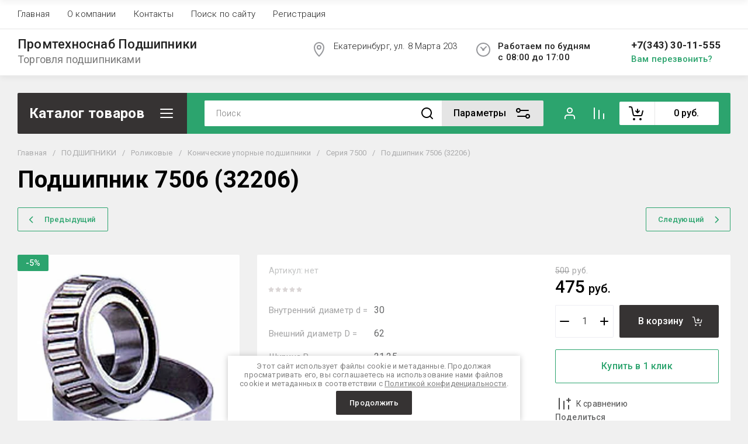

--- FILE ---
content_type: text/html; charset=utf-8
request_url: https://ptsekb.ru/magazin/product/podshipnik-7506-32206
body_size: 66232
content:
<!doctype html>
<html lang="ru">
<head>
	<meta charset="utf-8">
	<meta name="robots" content="all">
	<link rel="preload" href="/g/libs/jquery/2.2.4/jquery-2.2.4.min.js" as="script">
	<title>Подшипник 7506 (32206)</title>
<!-- assets.top -->



<script src="/shared/s3/js/lang/ru.js" ></script>
<script src="/g/s3/js/common.min.js" ></script>
<script src="/g/libs/jquery/2.2.4/jquery-2.2.4.min.js" ></script>
<link rel="stylesheet" type="text/css" href="/g/basestyle/1.0.1/user/user.css">
<link rel="stylesheet" type="text/css" href="/g/basestyle/1.0.1/user/user.orange.css">
<!-- /assets.top -->

	<meta name="description" content="Подшипник 7506 (32206)">
	<meta name="keywords" content="Подшипник 7506 (32206)">
	<meta name="SKYPE_TOOLBAR" content="SKYPE_TOOLBAR_PARSER_COMPATIBLE">
	<meta name="viewport" content="width=device-width, initial-scale=1.0, maximum-scale=1.0, user-scalable=no">
	<meta name="format-detection" content="telephone=no">
	<meta http-equiv="x-rim-auto-match" content="none">
	
		
	
	
	
		
	



	
	<script type="text/javascript" src="/g/shop2v2/default/js/shop2v2-plugins.js"></script>

	<script type="text/javascript" src="/g/shop2v2/default/js/shop2.2.min.js"></script>


	<script src="/g/templates/shop2/2.130.2/default-3/js/paginationscroll.js"></script>

<script type="text/javascript">shop2.init({"productRefs": {"171168508":{"vnutrennij_diametr_412":{"72218307":["216198908"]},"vnesnij_diametr_872":{"72703507":["216198908"]},"sirina_811":{"153184709":["216198908"]}}},"apiHash": {"getPromoProducts":"ddc7cdd42132466879d2dcb2a8eb9141","getSearchMatches":"b7b9fea2bfcc6191940c7a1fd7ac444b","getFolderCustomFields":"f28c84296b1a85b8dbbabaa893ceb0a7","getProductListItem":"b2dc436571108860889e911d0efcd915","cartAddItem":"1a9bf1c49c350182ffef8b50f152fd64","cartRemoveItem":"754e889b172116f7d4914cc67777b49e","cartUpdate":"8e37edea1d091e4c8b123ee49c49823f","cartRemoveCoupon":"09c0a1020bfbca28bbae21b31451c73f","cartAddCoupon":"eeb7988a00e207ea2b8539d328dab38d","deliveryCalc":"7be8cfa829ababa95ecd0c9331f5d651","printOrder":"cf8af24a282f0421ada672f3a4c4a898","cancelOrder":"0b1ba336a1c59d66bdc2caddbb58d3d6","cancelOrderNotify":"ce74d5d15be92632e34e137168e071ff","repeatOrder":"afc7f703378a75c628aa1488f09f236a","paymentMethods":"4a7eb2ca46a6823da7f6e12c5c60fe17","compare":"f08e1cf2e9f32bf84e3dd7f0520f89e3"},"hash": null,"verId": 3988571,"mode": "product","step": "","uri": "/magazin","IMAGES_DIR": "/d/","my": {"gr_schema_org":true,"gr_product_print":true,"gr_promo_actions":true,"gr_favorite":true,"gr_filter_extra_wrapper":true,"gr_product_share_title":"\u041f\u043e\u0434\u0435\u043b\u0438\u0442\u044c\u0441\u044f","gr_select_wrapper":true,"new_alias":"\u041d\u043e\u0432\u0438\u043d\u043a\u0430","special_alias":"\u0410\u043a\u0446\u0438\u044f","buy_alias":"\u0412 \u043a\u043e\u0440\u0437\u0438\u043d\u0443","buy_mod":true,"buy_kind":true,"on_shop2_btn":true,"show_sections":true,"lazy_load_subpages":true,"gr_amount_flag":true,"gr_collections_one_click":true,"gr_collections_params":false,"gr_collections_compare":true,"gr_collections_amount":true,"gr_collections_vendor":true,"gr_product_list_titles":true,"gr_product_list_title":true,"gr_product_list_price":true,"gr_product_list_amount":true,"gr_images_size":true,"gr_images_view":true,"gr_images_lazy_load":true,"gr_sliders_autoplay":true,"gr_one_click_btn":"\u041a\u0443\u043f\u0438\u0442\u044c \u0432 1 \u043a\u043b\u0438\u043a","gr_amount_min_top":true,"gr_options_more_btn":"\u041f\u0430\u0440\u0430\u043c\u0435\u0442\u0440\u044b","gr_product_options_more_btn":"\u0412\u0441\u0435 \u043f\u0430\u0440\u0430\u043c\u0435\u0442\u0440\u044b","gr_product_nav_prev":"\u041f\u0440\u0435\u0434\u044b\u0434\u0443\u0449\u0438\u0439","gr_product_nav_next":"\u0421\u043b\u0435\u0434\u0443\u044e\u0449\u0438\u0439","gr_product_quick_view":true,"gr_product_item_wrap":true,"gr_product_list_main":true,"gr_thumbs_vendor":true,"gr_thumbs_one_click":true,"gr_cart_titles":true,"gr_cart_auth_remodal":true,"gr_cart_coupon_remodal":false,"gr_cart_coupon_label":"\u041f\u0440\u043e\u043c\u043e\u043a\u043e\u0434:","gr_coupon_popup_btn":"\u041f\u0440\u0438\u043c\u0435\u043d\u0438\u0442\u044c \u043a\u0443\u043f\u043e\u043d","gr_cart_options_more_btn":"\u041f\u0430\u0440\u0430\u043c\u0435\u0442\u0440\u044b","gr_cart_registration_title":"\u041a\u0443\u043f\u0438\u0442\u044c \u0431\u0435\u0437 \u0440\u0435\u0433\u0438\u0441\u0442\u0440\u0430\u0446\u0438\u0438","gr_filter_remodal_btn":"\u0424\u0438\u043b\u044c\u0442\u0440","gr_filter_max_count":5,"gr_filter_remodal":true,"gr_filter_unwrap_sorting":false,"gr_filter_go_result":true,"gr_filter_color_btn":true,"gr_filter_placeholders":true,"gr_filter_range_slider":false,"gr_search_form_range_slider":false,"gr_sorting_popup":false,"gr_sorting_title":"\u0421\u043e\u0440\u0442\u0438\u0440\u043e\u0432\u0430\u0442\u044c","gr_sorting_default":"\u041f\u043e \u0443\u043c\u043e\u043b\u0447\u0430\u043d\u0438\u044e","gr_sorting_item_default":"\u041f\u043e \u0443\u043c\u043e\u043b\u0447\u0430\u043d\u0438\u044e","gr_sorting_by_price_desc":"\u0426\u0435\u043d\u0430 - \u0443\u0431\u044b\u0432\u0430\u043d\u0438\u0435","gr_sorting_by_price_asc":"\u0426\u0435\u043d\u0430 - \u0432\u043e\u0437\u0440\u0430\u0441\u0442\u0430\u043d\u0438\u0435","gr_sorting_by_name_desc":"\u041d\u0430\u0437\u0432\u0430\u043d\u0438\u0435 - \u042f-\u0410","gr_sorting_by_name_asc":"\u041d\u0430\u0437\u0432\u0430\u043d\u0438\u0435 - \u0410-\u042f","gr_show_price_in_pricelist":true,"gr_compare_head_assets_version":"global:shop2.2.130-7-compare-head-custom-assets.tpl","gr_responsive_tabs_2":true,"gr_main_blocks_ajax":false,"gr_collections_lazy":true,"gr_main_blocks_lazy":true,"gr_local_theme":false,"gr_selected_theme":0,"gr_folder_more_btn":"\u0415\u0449\u0435 \u043a\u0430\u0442\u0435\u0433\u043e\u0440\u0438\u0438","gr_folder_more_text":"\u0421\u043c\u043e\u0442\u0440\u0435\u0442\u044c \u0432\u0441\u0435","gr_compare_icons":true},"shop2_cart_order_payments": 1,"cf_margin_price_enabled": 0,"buy_one_click_api_url": "/-/x-api/v1/public/?method=form/postform&param[form_id]=44686705&param[tpl]=global:shop2.form.minimal.tpl&param[hide_title]=0&param[placeholdered_fields]=0","maps_yandex_key":"","maps_google_key":""});</script>	
	
	<!--first img content-->
		
			    	    	    <link rel="preload" as="image" href="/thumb/2/QZ9EfAInT9fFHONgT9dPBA/750r750/d/konichka3.jpg" />
		<!--first img content-->
	<!--first window style-->
	
	
		<style>
	
	.gr_hide_onload * {transition: none !important;}
	.gr_hide_onload *::after, .gr_hide_onload *::before {transition: none !important;}
	@media all and (max-width: 1024px) {.menu-top__inner.hide-first-window {display: none}} /*скрытые блоки*/
	.gr_lazy_load_block > * {display: none !important;} .favorite-not .gr-favorite-btn-wrapper {display: none !important;}
	
	
		/*Общие стили*/
		#search-result {display: none}
		.block_padding{padding:0 100px}@media all and (max-width: 1890px){.block_padding{padding:0 75px}}@media all and (max-width: 1380px){.block_padding{padding:0 60px}}@media all and (max-width: 1260px){.block_padding{padding:0 30px}}@media all and (max-width: 767px){.block_padding{padding:0 16px}}.block_width{margin:0 auto;max-width:1400px}@media all and (max-width: 1400px){.block_width{padding-left:30px;padding-right:30px}}@media all and (max-width: 768px){.block_width{padding-left:20px;padding-right:20px}}.mobile-panel__btn {display: none;}@media all and (max-width: px) {.mobile-panel__btn{display: flex;}}
		@media all and (max-width: 640px) {.site-container .main-top {display: none}}body{position:relative;min-width:320px;text-align:left;font-family:var(--font2);line-height:1.5; margin: 0;}.site__wrapper{min-height:100%;margin:auto;display:flex;flex-direction:column;overflow-x:hidden}.site-header{flex:none;z-index:105}.site-header__top{display:flex;position:relative}.site-header__bottom{display:flex;padding:15px 0}@media (max-width:640px){.site-header__bottom{padding:20px 0;flex-direction:column}}.site-header__bottom-left{width:400px}@media (max-width:768px){.site-header__bottom-left{width:350px}}@media (max-width:640px){.site-header__bottom-left{flex-direction:column;width:100%;display:flex;align-items:center}}.site-header__bottom-left.logo-left{display:flex;align-items:center}.site-header__bottom-right{display:flex;width:calc(100% - 400px);align-items:center;padding-top:0}@media (max-width:1260px){.site-header__bottom-right{padding-top:0;align-items:center}}@media (max-width:768px){.site-header__bottom-right{width:calc(100% - 350px)}}@media (max-width:640px){.site-header__bottom-right{width:100%}}.site-header__first-column{display:flex;width:calc(100% - 210px);justify-content:flex-end}@media (max-width:1260px){.site-header__first-column{flex-direction:column}}@media all and (max-width: 1023px) {.site-header__first-column {display: none;} .remodal .site-header__first-column {display: flex;}}@media (max-width:1023px){.site-header__first-column{width:100%}}.site-header__second-column{width:210px}@media (max-width:1023px){.site-header__second-column{display:flex;width:100%}}@media (max-width:640px){.site-header__second-column{justify-content:center}}@media (max-width:640px){.site-header__top_wrap{position:fixed;top:0;width:100%;z-index:100051}}@media (max-width:340px){.site-header__top_wrap{padding-right:10px}}@media (max-width:640px){.site-header__inner{padding-top:50px}}.menu-top{max-width:calc(100% - 450px);width:100%;z-index:3;display:flex;align-items:center}@media (max-width:1024px){.menu-top{max-width:100%;width:auto;margin-top:20px}}.menu-top__inner{display:flex;list-style:none;padding:0;margin:0;width:100%}@media (max-width:1024px){.menu-top__inner{flex-direction:column}}.menu-top__inner>li>a{white-space:nowrap}@media (max-width:1024px){.menu-top__inner>li>a{white-space:inherit}}.menu-top__inner li:first-child a{padding-left:0}@media (max-width:1024px){.menu-top__inner li:first-child a{padding:12px 20px}}.menu-top__inner li a{display:block;font-size:15px; line-height: 1.33; padding:15px;font-weight:300;letter-spacing:.01em; font-size: 15px; line-height: 1.33; font-family: inherit;}@media (max-width:1024px){.menu-top__inner li a{padding:12px 20px}}.menu-top__inner li ul{display:none;position:absolute;list-style:none;margin:0;padding:0;min-width:150px;max-width:250px}@media (max-width:1024px){.menu-top__inner li ul{position:relative;margin-left:10px}.menu-top__inner li ul.opened{display:block}}.menu-top__inner li ul li a{padding:15px 20px}.menu-top__inner li ul li:first-child a{padding:15px 20px}.menu-top__inner li ul li{position:relative}.menu-top__inner li ul li ul{left:100%;top:0}@media (max-width:1024px){.menu-top__inner li ul li ul{left:0}}.menu-top__inner .row-menu-btn .row-menu-container{position:absolute;z-index:3;list-style:none;padding:0}.menu-top__inner .row-menu-btn .row-menu-container li ul{left:auto;right:100%;max-width:200px}.menu-top__inner .row-menu-btn .row-menu-container li:first-child a{padding:15px}@media (max-width:1024px){.menu-top__inner .row-menu-btn .row-menu-container li:first-child a{padding:12px 20px}}.flags-top{margin-left:auto;width:450px;display:flex;justify-content:flex-end}@media (max-width:640px){.flags-top{display:none}}.flags-top__items{display:flex;align-items:center;width:auto;box-sizing:border-box;font-size:15px; line-height: 1;font-weight:var(--font1_500);margin-left:10px;min-width:150px;padding:5px 0}.flags-top__items span{letter-spacing:.01em;max-width:calc(100% - 44px)}.flags-top__items svg{margin-right:20px;height:30px;width:30px;}.site-logo{display:flex;margin-right:25px}@media (max-width:640px){.site-logo{margin-right:0}}@media (max-width:640px){.site-name{text-align:center;margin-top:10px}}.site-name__name{display:inline-block;font-size:22px; line-height: 1.12;font-weight:var(--font2_500);letter-spacing:.01em}.site-name__desc{display:block;font-size:18px; line-height: 1.36 ;font-weight:var(--font2_400);letter-spacing:.01em}.site-adress{position:relative;padding-left:40px;box-sizing:border-box;font-size:15px; line-height: 1.33;font-weight:var(--font1_300);display:block;margin-right:20px;max-width:50%}@media (max-width:1260px){.site-adress{max-width:none;margin-bottom:10px;min-height:30px}}@media (max-width:1023px){.site-adress{margin-bottom:10px}}@media (max-width:639px){.site-adress{display:flex;align-items:center}}.site-adress svg{position:absolute;height:30px;width:30px;left:0}.site-adress span{letter-spacing:.01em;display:block;margin-right:10px}.site-worktime{position:relative;padding-left:40px;box-sizing:border-box;display:block;width:auto}@media (max-width:1023px){.site-worktime{margin-bottom:10px}}@media (max-width:639px){.site-worktime{display:flex}}.site-worktime svg{position:absolute;height:30px;width:30px;left:0}.site-worktime__body{font-size:15px; line-height: 1.33;font-weight:500;letter-spacing:.01em;display:block;margin-right:30px}.site-contacts{position:relative;box-sizing:border-box;padding-left:0;display:flex}@media (max-width:1023px){.site-contacts{margin-left:auto;margin-right:20px;max-width:calc(100% - 50px)}}@media (max-width:640px){.site-contacts{margin-left:0;margin-right:0}}.site-contacts__left{width:calc(100% - 170px);display:flex;justify-content:flex-end;flex-wrap:wrap;margin-right:10px}@media (max-width:1023px){.site-contacts__left{width:100%;justify-content:flex-start;margin-bottom:10px}}.site-contacts__right{display:flex;flex-direction:column;justify-content:center;width:100%}.site-contacts__inner{display:flex;flex-direction:column}.site-contacts__inner .top_massager{display:flex;flex-wrap:wrap;width:170px;margin:4px 0 4px auto;justify-content:flex-start}@media (max-width:640px){.site-contacts__inner .top_massager{justify-content:center}}.site-contacts__inner .top_massager a{height:20px;margin-right:10px}.site-contacts__inner .top_massager a img{width:20px}.site-contacts svg{position:absolute;width:30px;height:30px;left:0;display:none}@media (max-width:1024px){.site-contacts svg{left:-40px}}.site-contacts__body{display:block;font-size: 17px; line-height: 1.12;font-weight:var(--font1_700);letter-spacing:.01em;width:170px;margin-left:auto}@media (max-width:640px){.site-contacts__body{text-align:center}}.site-contacts span{font-size: 15px; line-height: 1.33;font-weight:var(--font1_500);letter-spacing:.01em;cursor:pointer;width:170px;margin-left:auto;margin-top:5px}@media (max-width:640px){.site-contacts span{text-align:center}}.contact-more{display:none;cursor:pointer;font-weight:var(--font1_700)}@media (max-width:1023px){.contact-more{display:block}}@media (max-width:640px){.contact-more{font-size:16px;width:40px;height:40px;display:flex;align-items:center;justify-content:center}}.site-container{flex:1 0 auto;padding:30px 0}@media (max-width:640px){.site-container{padding-top:0}}.site-container__inner{display:flex;flex-wrap:wrap}.main-top{width:100%;display:flex;align-items:center}@media (max-width:640px){.main-top{width:auto;margin-left:auto}}.main-top__category{display:flex;height:100%}@media (max-width:1024px){.main-top__category{display:none}}.main-top__category-title{position:relative;padding:5px 50px 5px 20px;width:100%;box-sizing:border-box;width:328px;box-sizing:border-box;display:flex;align-items:center}@media (max-width:1280px){.main-top__category-title{width:290px}}.main-top__category-title svg{position:absolute;right:20px;top:50%;margin-top:-15px;width:30px;height:30px}.main-top__category-title span{font-size:24px; line-height: 1.2 ;font-weight: 700;letter-spacing:.01em}.main-top__panels{width:calc(100% - 328px);display:flex;align-items:center;padding:13px 20px 13px 30px;box-sizing:border-box}@media (max-width:1280px){.main-top__panels{width:calc(100% - 290px)}}@media (max-width:1024px){.main-top__panels{width:100%;padding-left:20px}}@media (max-width:640px){.main-top__panels{padding:0;display:flex}}.main-top__panels .contact-more{display:none}@media (max-width:640px){.main-top__panels .contact-more{display:flex}}.main-top__search-panel{display:flex;align-items:center;position:relative;width:calc(100% - 340px)}@media (max-width:640px){.main-top__search-panel{width:auto}}.main-top__auth-panel{margin-left:auto}.site .search-block__wrap{display:flex;width:100%}.site .search-block{display:flex;width:100%}.site .search-block__inner{width:calc(100% - 174px)}@media (max-width:768px){.site .search-block__inner{width:calc(100% - 44px)}}@media (max-width:640px){.site .search-block__inner{width:100%;position:relative}}.site .search-block__input{width:100%;border:0;padding:13px 0 12px 20px;font-size:14px; line-height:  1.4 ;letter-spacing:.01em;margin-right:0;font-weight:300}@media (max-width:640px){.site .search-block__input{border:none;margin-right:0;padding-right:50px}}.site .search-block__btn{border:0;font-size:0;position:relative;padding:0 0 0 10px}@media (max-width:640px){.site .search-block__btn{position:absolute;right:10px;top:50%;margin-top:-15px}}.site .search-block__btn svg{width:30px;height:30px;margin-right:10px}@media (max-width:640px){.site .search-block__btn svg{margin-right:0}}.search-form-btn{padding:10px 50px 10px 20px;box-sizing:border-box;position:relative;cursor:pointer;width:174px;box-sizing:border-box}@media (min-width:641px){.search-form-btn{margin-left:auto}}@media (max-width:768px){.search-form-btn{width:0;padding:10px 30px 10px 15px}}@media (max-width:640px){.search-form-btn{padding:10px 20px}}.search-form-btn span{letter-spacing:.01em;font-size:16px; line-height: 1.25; font-weight: 500}@media (max-width:768px){.search-form-btn span{font-size:0}}.search-form-btn svg{position:absolute;right:20px;top:50%;width:30px;height:30px;margin-top:-15px}@media (max-width:768px){.search-form-btn svg{right:10px}}@media (max-width:640px){.search-form-btn svg{right:50%;margin-right:-15px}}.search-form-btn svg.desktop{display:block}.search-form-btn svg.mobile{display:none}.login-form-btn{cursor:pointer;display:flex;align-items:center;position:relative;padding:15px;margin:0 20px}@media (max-width:640px){.login-form-btn{padding:20px;margin:0}}.login-form-btn span{letter-spacing:.01em;font-size:16px; line-height: 1.25;;font-size:0;font-weight:500}@media (max-width:640px){.login-form-btn span{font-size:0}}.login-form-btn svg{position:absolute;left:50%;top:50%;height:30px;width:30px;margin:0;margin-top:-15px;margin-left:-15px}.compare_item{position:relative;margin-right:20px;width:30px;height:30px}.compare_item a:nth-child(n+2){display:none}@media (max-width:640px){.compare_item.header-modules__item{display:flex;justify-content:center}}.compare_item a{pointer-events:none;display:flex;align-items:center;justify-content:center;height:100%;width:100%}@media (max-width:640px){.compare_item{margin:0 5px}}.compare_item .active{pointer-events:inherit}.compare_item .active .gr-compare-btn-amount{display:inline-block}.compare_item .gr-compare-btn-amount{display:none;position:absolute;right:-9px;height:auto;font-size:10px;min-width:18px;min-height:18px;line-height:18px;text-align:center;z-index:1;top:0;letter-spacing:0}.compare_item svg{width:30px;height:30px}.favorite_item{margin-right:20px;position:relative;width:30px;height:30px}@media (max-width:640px){.favorite_item{margin:0 5px}}.favorite_item .favorite-block{display:flex;align-items:center;width:100%;height:100%}@media (max-width:640px){.favorite_item .favorite-block{display:flex;justify-content:center}}.favorite_item .favorite-block a{pointer-events:none;display:flex;align-items:center;justify-content:center;height:100%;width:100%}.favorite_item .favorite-block.is-null a{pointer-events:none;display:flex;align-items:center;justify-content:space-between;height:100%;width:100%}.favorite_item .favorite-block.is-null a .favorite-count{display:none}.favorite_item .favorite-block .favorite-count{display:block;position:absolute;right:-9px;height:auto;font-size:10px;min-width:18px;min-height:18px;line-height:18px;text-align:center;display:inline-block;z-index:1;letter-spacing:0;top:0}.favorite_item .favorite-block svg{width:30px;height:30px}.main-top .main-top__cart-panel .gr-cart-preview{font-size:0}.main-top .main-top__cart-panel .gr-cart-preview a,.main-top .main-top__cart-panel .gr-cart-popup-btn{position:relative;padding:10px 10px 10px 65px;width:170px;font-size:16px; line-height:1.2;font-weight:500;box-sizing:border-box;display:block;text-align:center}@media (max-width:640px){.main-top .main-top__cart-panel .gr-cart-preview a,.main-top .main-top__cart-panel .gr-cart-popup-btn{width:0;padding:10px 20px;line-height:0}}.main-top .main-top__cart-panel .gr-cart-preview a:after,.main-top .main-top__cart-panel .gr-cart-popup-btn:after{content:"";position:absolute;height:100%;width:1px;left:60px;top:0;opacity:.1}@media (max-width:640px){.main-top .main-top__cart-panel .gr-cart-preview a:after,.main-top .main-top__cart-panel .gr-cart-popup-btn:after{display:none}}.main-top .main-top__cart-panel .gr-cart-preview a:active:before,.main-top .main-top__cart-panel .gr-cart-popup-btn:active:before{opacity:0}.main-top .main-top__cart-panel .gr-cart-preview a svg,.main-top .main-top__cart-panel .gr-cart-popup-btn svg{position:absolute;left:15px;top:50%;margin-top:-15px;width:30px;height:30px}@media (max-width:640px){.main-top .main-top__cart-panel .gr-cart-preview a svg,.main-top .main-top__cart-panel .gr-cart-popup-btn svg{left:8px}}.main-top .main-top__cart-panel .gr-cart-preview a .gr-cart-total-sum,.main-top .main-top__cart-panel .gr-cart-popup-btn .gr-cart-total-sum{letter-spacing:.01em;font-size:16px; line-height: 1.25 ;font-weight:500}@media (max-width:640px){.main-top .main-top__cart-panel .gr-cart-preview a .gr-cart-total-sum,.main-top .main-top__cart-panel .gr-cart-popup-btn .gr-cart-total-sum{font-size:0}}.main-top .main-top__cart-panel .gr-cart-preview a .gr-cart-total-amount,.main-top .main-top__cart-panel .gr-cart-popup-btn .gr-cart-total-amount{position:absolute;left:36px;right:auto;height:auto;top:50%;font-size:10px;min-width:18px;min-height:18px;margin-top:-17px;text-align:center;display:inline-block;line-height:18px;z-index:1;letter-spacing:0}@media (max-width:640px){.main-top .main-top__cart-panel .gr-cart-preview a .gr-cart-total-amount,.main-top .main-top__cart-panel .gr-cart-popup-btn .gr-cart-total-amount{left:25px}}.left-bar{width:328px}@media (min-width:1024px){.left-bar{z-index:102; }}@media (max-width:1280px){.left-bar{width:290px}}@media (max-width:1024px){.left-bar{width:100%;display: none;}}.folder-main__page .left-bar .form-subscription,.folder-main__page .left-bar .about-advantage,.folder-main__page .left-bar .about-shares{display:none!important}.shop-main__page .left-bar{display:none}.category-menu .more-folders{position:relative;padding:15px 2px 15px 20px;letter-spacing:.01em;font-size:17px; line-height:1.1;font-weight:500;border-top:solid 1px transparent;border-cursor:pointer;display:none}.category-menu .large-number+.more-folders{display:block}.category-menu__inner{list-style:none;padding:0;margin:0}.category-menu__inner.colyc li:nth-child(n+10){display:none}.category-menu__inner li{position:relative}@media (max-width:1024px){.category-menu__inner li:first-child a{border-top:1px solid}}@media (max-width:1024px){.category-menu__inner li{position:initial}}.category-menu__inner li a{display:block;position:relative;padding:15px 40px 15px 20px;letter-spacing:.01em;font-size:17px; font-weight:500; line-height: 1.1;border-bottom:solid 1px transparent}.category-menu__inner li.sublevel>a .arrow{position:absolute;right:10px;top:50%;margin-top:-15px;width:30px;height:30px;z-index:2}.category-menu__inner li.sublevel ul{position:absolute;left:100%;margin-left:2px;top:0;visibility:hidden;opacity:0;transform:all .18s linear;height:0}@media (max-width:1024px){.category-menu__inner li.sublevel ul{opacity:1;visibility:visible;height:auto; display: block;}}.category-menu__inner li.sublevel ul.active{opacity:1;visibility:visible;height:auto}@media (min-width:1025px){.category-menu__inner li:last-child a{border-bottom:0}}.category-menu__inner li .parentItem{display:none}.category-menu__inner li ul{list-style:none;padding:0;margin:0}.category-menu__inner li ul a{padding-left:25px;font-weight:var(--font1_300);min-width:300px}@media (max-width:1280px){.category-menu__inner li ul a{min-width:250px}}@media (max-width:1024px){.category-menu__inner li ul a{font-weight:var(--font1_500);min-width:none}}.category-menu__inner li .waSlideMenu-back a{padding-left:50px;position:relative}.category-menu__inner li .waSlideMenu-back a:after{font-family:'icomoon';content:"\e912";font-size:9px;position:absolute;left:25px;top:50%;margin-top:-4.5px;transform:rotate(90deg);}.about-shares{margin-top:40px;width:100%;box-sizing:border-box}@media (max-width:640px){.about-shares{margin-top:30px}}.about-shares__top{position:relative;overflow:hidden}.about-shares__image-wrap{position:absolute;left:0;right:0;bottom:0;top:0}.about-shares__image-wrap:before{content:'';position:absolute;width:100%;height:100%}.about-shares__image{max-width:none;height:100%;width:100%;object-fit:cover;object-position:50% 50%}.about-shares__info{padding:50px 15px 30px;position:relative}.about-shares__title{display:block;font-size:32px; line-height: 0.9; font-weight: 700;letter-spacing:.01em;margin-bottom:16px}@media (max-width:1024px){.about-shares__title{text-align:center}}@media (max-width:480px){.about-shares__title{font-size:28px}}.about-shares__popup {font-size: 16px; line-height:  1.5;  font-weight: 500; padding: 12px 22px;} .about-shares__body{display:block;font-size:20px; line-height: 1.2;font-weight:300;padding-bottom:33px;letter-spacing:.01em;padding-right:40px}@media (max-width:1024px){.about-shares__body{text-align:center}}@media (max-width:480px){.about-shares__body{font-size:18px}}.mobile-panel__inner_mp{position:absolute;top:0;left:0;bottom:0;width:370px;max-width:100%;overflow:hidden;overflow-y:auto;padding-top:60px;transform: translate(-100%, 0);} .site-main{width:100%;max-width:calc(100% - 328px);padding:30px 0 0 30px;box-sizing:border-box}@media (max-width: 1280px){.site-main{max-width:calc(100% - 290px)}}@media (max-width: 1024px){.site-main{max-width:100%;padding:0}}@media (max-width: 640px){.site-main{padding-top:0}}.site-main.not-bar{padding-left:0;width:100%;max-width:100%}.top-slider{position:relative}.top-slider__inner:not(.tns-slider){display:flex;overflow:hidden;white-space:nowrap}.top-slider__inner:not(.tns-slider) .top-slider__item{min-width:100%;white-space:normal}.top-slider__item{position:relative}.top-slider__img{position:absolute;z-index:1;display:block;left:0;right:0;top:0;bottom:0}.top-slider__img img{height:100%;width:100%;object-fit:cover;object-position:50% 50%}.top-slider__info{padding:40px;display:flex;flex-wrap:wrap;align-items:flex-start;flex-direction:column;justify-content:center;text-decoration:none;z-index:2;position:relative;min-height:350px; box-sizing:border-box;}@media (max-width: 768px){.top-slider__info{min-height:320px}}@media (max-width: 640px){.top-slider__info{min-height:250px;justify-content:flex-end;padding:20px 30px 40px}}.top-slider__title{display:block;margin-bottom:7px;font-size: 45px;line-height:1.15;  font-weight: 700;}@media (max-width: 640px) {.top-slider__title {font-size: 25px; line-height: 1.15 } }.top-slider__desc{display:inline-block;margin-right:60px;padding:0 0 28px; font-size: 18px; line-height: 1.16;}@media (max-width: 640px){.top-slider__desc{margin-right:0}}.top-slider__more{padding:15px 30px; font-size: 16px; line-height: 1.125;font-weight: 500;}@media (max-width: 640px){.top-slider__more{display:none}}.top-slider__mobile-link{display:none;position:absolute;left:0;right:0;top:0;bottom:0}@media (max-width: 640px){.top-slider__mobile-link{display:block}}.top-slider .tns-nav{margin:0;padding:0;list-style:none;font-size:0;position:absolute;bottom:30px;left:40px;z-index:2}@media (max-width: 480px){.top-slider .tns-nav{left:30px}}.top-slider .tns-nav button{outline:none;padding:0;width:10px;height:10px;border:none;overflow:hidden;display:inline-block;}.top-slider .tns-nav button.tns-nav-active{width:22px;height:10px}.top-slider .tns-controls{position:absolute;right:0;bottom:0}.top-slider .tns-controls button{width:60px;height:60px;box-shadow:none}@media (max-width: 767px){.top-slider .tns-controls button{width:44px;height:44px}.top-slider .tns-controls button svg{width:30px}}.gr-svg-icon {width: 30px; height: 30px;} .gr-svg-icon.gr_small_icon, .gr-svg-icon.gr_big_icon {display: none}.shop-folders{margin-top:30px}.shop-folders__title{position:relative;display:flex;margin-bottom:30px;align-items:center}.shop-folders__title .icon svg{width:19px}.shop-folders__title span{flex-wrap:wrap; font-weight: 700; font-size: 35px; line-height: 0.86;}@media (max-width: 480px){.shop-folders__title span{font-size:22px}}.shop-folders__category{display:flex;flex-wrap:wrap;margin:0 -15px;padding:0;list-style:none;letter-spacing:.01em}@media (max-width: 768px){.shop-folders__category{margin:0 -10px}}@media (max-width: 480px){.shop-folders__category{margin:0}}.shop-folders__category > li{width:calc(33.33% - 30px);margin:0 15px 30px;position:relative;flex-direction:column;display:none;overflow:hidden}@media (max-width: 768px){.shop-folders__category > li{width:calc(50% - 20px);margin:0 10px 20px}}@media (max-width: 480px){.shop-folders__category > li{width:100%;margin:0 0 20px}}.shop-folders__category > li:before{content:"";height:5px;width:100%;position:absolute;top:0;border-bottom-left-radius:0;border-bottom-right-radius:0}.shop-folders__category > li:nth-child(-n+6){display:flex}@media (max-width: 768px){.shop-folders__category > li:nth-child(-n+6){display:none}}@media (max-width: 768px){.shop-folders__category > li:nth-child(-n+4){display:flex}}@media (max-width: 480px){.shop-folders__category > li:nth-child(-n+4){display:none}}@media (max-width: 480px){.shop-folders__category > li:nth-child(-n+2){display:flex}}.shop-folders__category > li .title{font-size: 18px;line-height: 1.3; font-weight: 500; display:block;text-decoration:none;padding:25px 20px 10px;}.shop-folders__category > li ul{padding:0;margin:0;list-style:none;padding:0 20px 5px}.shop-folders__category > li ul a{display:flex;align-items:center;font-size:15px; line-height: 1.3;padding:11px 0;font-weight:300;justify-content:space-between;text-decoration:none}.shop-folders__category > li ul a span.shop-folders__counter{padding:2px 3px;height:22px;min-width:26px;text-align:center}.shop-folders__category > li ul.second_level li{display:none}.shop-folders__category > li ul.second_level li:nth-child(-n+3){display:block}.site-contacts__inner .top_massager a {width: 20px; font-size: 0px;min-height: 20px;}@media all and (max-width: 1024px) {.category-menu{display: none;} .mobile-panel .category-menu{display: block;}}
		
	{if $site.additional_work.timer_top || $smarty.cookies.pro_1701 || $smarty.cookies.gr_full_version}
		.timer-block.timer_bottom{position:fixed;left:0;right:0;bottom:0;z-index:1000}.timer-block__inner{position:relative;min-height:80px;padding:0 30px}@media (max-width: 1023px){.timer-block__inner{min-height:0}}@media (max-width: 767px){.timer-block__inner{padding:0 20px}}.timer-block__body{margin:0 auto;max-width:1024px;display:flex;padding:15px 0}@media (max-width: 1260px){.timer-block__body{max-width:100%;padding:15px 40px 15px 0}}@media (max-width: 1023px){.timer-block__body{flex-direction:column;padding:15px 0}}.timer-block__close{position:absolute;right:15px;top:50%}@media (max-width: 1260px){.timer-block__close{right:12px}}@media (max-width: 1023px){.timer-block__close{top:15px;margin-top:0}}@media (max-width: 767px){.timer-block__close{top:0;right:0;width:46px;height:46px}}.timer-block__close svg{display:none;width:20px;height:20px}@media (max-width: 767px){.timer-block__close svg{display:block}}.timer-block__close svg.gr_big_icon{width:30px;height:30px;display:block}@media (max-width: 767px){.timer-block__close svg.gr_big_icon{display:none}}.timer-block__close svg.gr_small_icon{display:none}.timer-block__left{margin-right:50px;flex:0 1 auto;display:flex;flex-direction:column}@media (max-width: 1260px){.timer-block__left{margin-right:30px}}@media (max-width: 1023px){.timer-block__left{margin:0;align-items:center}.timer-block__left + .timer-block__right{margin-top:10px}}.timer-block__right{display:flex;align-items:center;flex:1 1 auto}@media (max-width: 767px){.timer-block__right{flex-direction:column;padding-right:0;text-align:center}}.timer-block__date {line-height: 40px}.timer-block__date{margin:auto 0;display:flex;align-items:center}.timer-block__date .gr-timer-elem .gr-timer-number{display:block;text-align:center;font-size:20px;line-height:50px;width:50px;height:50px;border-radius:50%}@media (max-width: 767px){.timer-block__date .gr-timer-elem .gr-timer-number{width:40px;height:40px;line-height:40px;font-size:18px}}.timer-block__date .gr-timer-elem em{display:none}.timer-block__date .gr-timer-delim{margin:0 4px;font-size:0;width:2px;height:12px;opacity:.2}.timer-block__date .gr-timer-delim svg{width:2px;height:12px}.timer-block__date .gr-timer-delim svg.gr_small_icon{display:none}.timer-block__text{margin-right:auto}@media (max-width: 767px){.timer-block__text{width:100%;margin-right:0}}.timer-block__text + .timer-block__btn{margin-left:50px}@media (max-width: 1260px){.timer-block__text + .timer-block__btn{margin-left:30px}}@media (max-width: 767px){.timer-block__text + .timer-block__btn{margin-left:0;margin-top:10px}}.timer-block__title{font-size:16px;line-height:1.1;font-weight:var(--font1_700)}.timer-block__title + .timer-block__desc{padding-top:6px}.timer-block__desc{font-size:14px;line-height:1.2}.timer-block__btn{margin-left:auto;max-width:200px; display: flex;}@media (max-width: 767px){.timer-block__btn{max-width:100%;width:100%}}.timer-block__btn a{min-width:200px;max-width:200px; }@media (max-width: 1023px){.timer-block__btn a{min-width:160px}}@media (max-width: 767px){.timer-block__btn a{max-width:100%;min-width:100%}}.timer-block__close span {font-size: 0;}@media all and (max-width: 767px) {.timer-block__btn a{font-size: 13px; line-height: 1.125; padding: 16px 24px;}}
	{/if}
	 .top-slider__inner:not(.tns-slider) {	 display: flex;	 overflow: hidden;	 white-space: nowrap;} .top-slider__inner:not(.tns-slider) .top-slider__item {	 min-width: 100%;	 white-space: normal;}
		</style>
		
	
	
	<!--first window style-->
		    
		
			
			<script>
				createCookie('quick_load_style', 1, 1);
			</script>
	    
		<!-- styles -->
	
	
		    	<link rel="preload" as="style" href="/g/templates/shop2/2.130.2/130-7/themes/theme8/colors.css">
	    	<link rel="stylesheet" href="/g/templates/shop2/2.130.2/130-7/themes/theme8/colors.css">
		
	<!-- Yandex.Metrika counter -->
<script type="text/javascript" >
   (function(m,e,t,r,i,k,a){m[i]=m[i]||function(){(m[i].a=m[i].a||[]).push(arguments)};
   m[i].l=1*new Date();
   for (var j = 0; j < document.scripts.length; j++) {if (document.scripts[j].src === r) { return; }}
   k=e.createElement(t),a=e.getElementsByTagName(t)[0],k.async=1,k.src=r,a.parentNode.insertBefore(k,a)})
   (window, document, "script", "https://mc.yandex.ru/metrika/tag.js", "ym");

   ym(90558659, "init", {
        clickmap:true,
        trackLinks:true,
        accurateTrackBounce:true
   });
</script>
<noscript><div><img src="https://mc.yandex.ru/watch/90558659" style="position:absolute; left:-9999px;" alt="" /></div></noscript>
<!-- /Yandex.Metrika counter -->
	
	<link rel="stylesheet" href="/t/images/css/shop_extra_styles.css">
<link rel="stylesheet" href="/t/v17466/images/css/seo_styless.scss.css">	
			
	</head>

<body class="site gr_hide_onload  shop-main__page category-append  favorite-not">
	
	
			
			<script>
			    var loadDeferredStyles = function() {
			    var addStylesNode = document.getElementById("deferred-styles");
			    var replacement = document.createElement("div");
			    replacement.innerHTML = addStylesNode.textContent;
			    document.body.appendChild(replacement)
			        addStylesNode.parentElement.removeChild(addStylesNode);
			    };
			    var raf = window.requestAnimationFrame || window.mozRequestAnimationFrame ||
			    window.webkitRequestAnimationFrame || window.msRequestAnimationFrame;
			    if (raf) raf(function() { window.setTimeout(loadDeferredStyles, 0); });
			    else window.addEventListener('load', loadDeferredStyles);
			</script>
		
				
			<style>
				.quick-view-trigger {display: none !important;}
			</style>
		
		
		<script>
		var gr_root_styles  = document.createElement('style');
	
		gr_root_styles.innerHTML = ':root {' +
																																			'}';
	
		/*document.body.appendChild(gr_root_styles);*/
		
					document.body.append(gr_root_styles);
			
		function grConvertHex(hexCode, opacity){
		    var hex = hexCode.replace('#','');
	
		    if (hex.length === 3) {
		        hex = hex[0] + hex[0] + hex[1] + hex[1] + hex[2] + hex[2];
		    }
	
		    var r = parseInt(hex.substring(0,2), 16),
		        g = parseInt(hex.substring(2,4), 16),
		        b = parseInt(hex.substring(4,6), 16);
	
		    return 'rgba('+r+','+g+','+b+','+opacity+')';
		}; /* Конвертация hex в rgba */
	</script>

	<div class="site__wrapper">
		
		<div class="mobile-panel">
			<div class="mobile-panel__inner_mp">
				<div class="mobile-panel__search">
				</div>
				<div class="mobile-panel__cloce_mp">
					<svg class="gr-svg-icon">
                        <use xlink:href="#icon_shop_close_small"></use>
                    </svg>
				</div>
				<div class="mobile-panel__wrap_mp">
					<nav class="mobile-panel__nav_cat_mp"></nav>
					<nav class="mobile-panel__nav_menu"></nav>
				</div>
			</div>
		</div>
		
		
		<header class="site-header">
			<div class="site-header__inner">
				<div class="site-header__top_wrap block_width">
					<div class="site-header__top">
					<div class="mobile-panel__btn">
						<svg class="gr-svg-icon">
						    <use xlink:href="#icon_site_burger"></use>
						</svg>
						<svg class="gr-svg-icon icon-cat-search">
						    <use xlink:href="#icon_site_catalog"></use>
						</svg>
					</div>
					<div class="menu-top hideOverflow">
						<ul class="menu-top__inner hide-first-window">
			                  			                      			                      			                          <li class="has active opened"><a href="/">Главная</a>
			                      			                      			                  			                      			                          			                                  </li>
			                              			                          			                      			                      			                          <li class="has"><a href="/o-kompanii">О компании</a>
			                      			                      			                  			                      			                          			                                  <ul>
			                              			                      			                      			                          <li class=""><a href="/napishite-nam">Напишите нам</a>
			                      			                      			                  			                      			                          			                                  </li>
			                              			                                      </ul>
			                                  </li>
			                              			                          			                      			                      			                          <li class=""><a href="/kontakty">Контакты</a>
			                      			                      			                  			                      			                          			                                  </li>
			                              			                          			                      			                      			                          <li class=""><a href="/search">Поиск по сайту</a>
			                      			                      			                  			                      			                          			                                  </li>
			                              			                          			                      			                      			                          <li class=""><a href="/registraciya">Регистрация</a>
			                      			                      			                  			                  </li>
			              </ul>
			              					</div>
					<div class="flags-top">
																	</div>
					<div class="mobile-icons__panel">
						
					</div>
					<div class="main-top__search" data-remodal-target="search-form" style="display: none">
						<svg class="gr-svg-icon">
						    <use xlink:href="#icon_shop_search"></use>
						</svg>										
					</div>
				</div>
				</div>
								<div class="site-header__bottom_wrap block_width">
					<div class="site-header__bottom">
					<div class="site-header__bottom-left  logo-left">
												<div class="site-name">
																							<a href="https://ptsekb.ru" class="site-name__name">Промтехноснаб Подшипники</a>
																														<span class="site-name__desc">Торговля подшипниками</span>
													</div>
					</div>
					<div class="site-header__bottom-right">
						<div class="site-header__first-column">
															<div class="site-adress">
									<svg class="gr-svg-icon">
									    <use xlink:href="#icon_site_location"></use>
									</svg>
									<span>Екатеринбург, ул. 8 Марта 203</span>
								</div>
																						<div class="site-worktime">
									<svg class="gr-svg-icon">
									    <use xlink:href="#icon_shop_onrequest"></use>
									</svg>
									<span class="site-worktime__body">Работаем по будням<br />
с 08:00 до 17:00</span>
								</div>
													</div>
						<div class="site-header__second-column">
														<div class="site-contacts">
								<svg class="gr-svg-icon">
								    <use xlink:href="#icon_site_phone"></use>
								</svg>
								
								<div class="site-contacts__right">

																			<div class="site-contacts__inner">
											<a href="tel:+7(343) 30-11-555" class="site-contacts__body">+7(343) 30-11-555</a>
				                  													</div>
								    									<span data-remodal-target="phone-popup">Вам перезвонить?</span>
								</div>
								
							</div>
							<div class="contact-more" data-remodal-target="other-contact"><span>
								<svg class="gr-svg-icon">
								    <use xlink:href="#icon_site_bottom_small"></use>
								</svg>
							</span>
								
							</div>
													</div>
						
					</div>
				</div>	
				</div>
							
			</div>
		</header>
		
		<div class="site-container">
			<div class="site-container__inner block_width">
				<div class="main-top">
					<div class="main-top__category">
						<div class="main-top__category-title">
							<span>Каталог товаров</span>
							<i>
								<svg class="gr-svg-icon">
								    <use xlink:href="#icon_site_burger"></use>
								</svg>
								<svg class="gr-svg-icon gr_small_icon">
								    <use xlink:href="#icon_site_burger_small"></use>
								</svg>
							</i>
						</div>
					</div>
					<div class="main-top__panels">
						<div class="main-top__search-panel">
							<div class="search-block__wrap">
																	<div class="search-block__inner">
										<form action="/magazin/search" method="get" class="search-block">
										    <input name="search_text" type="text" class="search-block__input" placeholder="Поиск"/>
										    <button class="search-block__btn">
										    	<span>
													<i>
														<svg class="gr-svg-icon">
														    <use xlink:href="#icon_shop_search"></use>
														</svg>
														<svg class="gr-svg-icon gr_small_icon">
														    <use xlink:href="#icon_shop_search"></use>
														</svg>
													</i>
										    	</span>
											</button>
									    </form >
								    </div>
								    <div class="search-form-btn" data-remodal-target="search-form">
										<span>Параметры</span>
										<i>
											<svg class="gr-svg-icon desktop">
												<use xlink:href="#icon_shop_adv_search"></use>
											</svg>
											<svg class="gr-svg-icon mobile">
											    <use xlink:href="#icon_shop_search"></use>
											</svg>										
										</i>
									</div>
															</div>
						</div>
						<div class="main-top__auth-panel">
							<div class="login-form-btn" data-remodal-target="login-form">
								<i>
									<svg class="gr-svg-icon">
										<use xlink:href="#icon_shop_cabinet"></use>
									</svg>
								</i>
								<span>Кабинет</span>
							</div>
						</div>
													<div class="header-modules__item compare_item">
								<a href="/magazin/compare" target="_blank" class="gr-compare-btn gr_compare_btn" >
									<span class="gr-compare-btn-amount">0</span>
										<svg class="gr-svg-icon">
										    <use xlink:href="#icon_shop_compare"></use>
										</svg>
								</a>
							</div>
																		<div class="main-top__cart-panel">
																																							<div class="gr-cart-preview">
								<a href="/magazin/cart" class="gr-btn-1 pointer_events_none gr-cart-popup-btn">
									<i>
										<svg class="gr-svg-icon">
										    <use xlink:href="#icon_shop_cart_add"></use>
										</svg>
									</i>
				                	
				                	<span class="gr-cart-total-amount hide">0</span>
				                	&nbsp;<span class="gr-cart-total-sum"><ins>0</ins> <span>руб.</span></span>
				                </a>
				                </div>
									
																					</div>
					</div>
				</div>
				
				<div class="left-bar" >					
					<div class="category-menu">	
						<ul class="cat-menu category-menu__inner">
													         						         						         						         						    						         						              						              						                   <li data-f-name="ПОДШИПНИКИ" class="firstlevel sublevel"><a class="hasArrow" href="/magazin/folder/podshipniki"><span class="arrow"></span><span>ПОДШИПНИКИ</span><span class="open_ul_span"></span></a>
						              						         						         						         						         						    						         						              						                   						                        <ul>
						                            <li class="parentItem"><a href="/magazin/folder/podshipniki"><span>ПОДШИПНИКИ</span></a></li>
						                    							              						              						                   <li data-f-name="Корпусные подшипники" class="sublevel"><a class="hasArrow" href="/magazin/folder/korpusnye-podshipniki"><span class="arrow"></span><span>Корпусные подшипники</span><span class="open_ul_span"></span></a>
						              						         						         						         						         						    						         						              						                   						                        <ul>
						                            <li class="parentItem"><a href="/magazin/folder/korpusnye-podshipniki"><span>Корпусные подшипники</span></a></li>
						                    							              						              						                   <li data-f-name="Серия UCP" class=""><a class="" href="/magazin/folder/seriya-ucp"><span class="arrow"></span><span>Серия UCP</span></a>
						              						         						         						         						         						    						         						              						                   						                        </li>
						                        						                   						              						              						                   <li data-f-name="Серия UCF" class=""><a class="" href="/magazin/folder/seriya-ucf"><span class="arrow"></span><span>Серия UCF</span></a>
						              						         						         						         						         						    						         						              						                   						                        </li>
						                        						                   						              						              						                   <li data-f-name="Серия UCFC" class=""><a class="" href="/magazin/folder/seriya-ucfc"><span class="arrow"></span><span>Серия UCFC</span></a>
						              						         						         						         						         						    						         						              						                   						                        </li>
						                        						                   						              						              						                   <li data-f-name="Серия UCFL" class=""><a class="" href="/magazin/folder/seriya-ucfl"><span class="arrow"></span><span>Серия UCFL</span></a>
						              						         						         						         						         						    						         						              						                   						                        </li>
						                        						                   						              						              						                   <li data-f-name="Серия UCT" class=""><a class="" href="/magazin/folder/seriya-uct"><span class="arrow"></span><span>Серия UCT</span></a>
						              						         						         						         						         						    						         						              						                   						                        </li>
						                        						                   						              						              						                   <li data-f-name="Серия UCPA" class=""><a class="" href="/magazin/folder/seriya-ucpa"><span class="arrow"></span><span>Серия UCPA</span></a>
						              						         						         						         						         						    						         						              						                   						                        </li>
						                        						                   						              						              						                   <li data-f-name="Серия UCPH" class=""><a class="" href="/magazin/folder/seriya-ucph"><span class="arrow"></span><span>Серия UCPH</span></a>
						              						         						         						         						         						    						         						              						                   						                        </li>
						                        						                             </ul></li>
						                        						                   						              						              						                   <li data-f-name="Подшипники для кондиционера" class=""><a class="" href="/magazin/folder/podshipniki-dlya-kondicionera"><span class="arrow"></span><span>Подшипники для кондиционера</span></a>
						              						         						         						         						         						    						         						              						                   						                        </li>
						                        						                   						              						              						                   <li data-f-name="Шариковые" class="sublevel"><a class="hasArrow" href="/folder/sharikovye"><span class="arrow"></span><span>Шариковые</span><span class="open_ul_span"></span></a>
						              						         						         						         						         						    						         						              						                   						                        <ul>
						                            <li class="parentItem"><a href="/folder/sharikovye"><span>Шариковые</span></a></li>
						                    							              						              						                   <li data-f-name="Радиальные шариковые подшипники" class=""><a class="" href="/magazin/folder/sharikovye-podshipniki-radialnye"><span class="arrow"></span><span>Радиальные шариковые подшипники</span></a>
						              						         						         						         						         						    						         						              						                   						                        </li>
						                        						                   						              						              						                   <li data-f-name="Сферические шариковые подшипники" class="sublevel"><a class="hasArrow" href="/magazin/folder/sharikovye-sfericheskie-podshipniki"><span class="arrow"></span><span>Сферические шариковые подшипники</span><span class="open_ul_span"></span></a>
						              						         						         						         						         						    						         						              						                   						                        <ul>
						                            <li class="parentItem"><a href="/magazin/folder/sharikovye-sfericheskie-podshipniki"><span>Сферические шариковые подшипники</span></a></li>
						                    							              						              						                   <li data-f-name="Серия 1200" class=""><a class="" href="/magazin/folder/seriya-1200"><span class="arrow"></span><span>Серия 1200</span></a>
						              						         						         						         						         						    						         						              						                   						                        </li>
						                        						                   						              						              						                   <li data-f-name="Серия 1300" class=""><a class="" href="/magazin/folder/seriya-1300"><span class="arrow"></span><span>Серия 1300</span></a>
						              						         						         						         						         						    						         						              						                   						                        </li>
						                        						                   						              						              						                   <li data-f-name="Серия 1500" class=""><a class="" href="/magazin/folder/seriya-1500"><span class="arrow"></span><span>Серия 1500</span></a>
						              						         						         						         						         						    						         						              						                   						                        </li>
						                        						                   						              						              						                   <li data-f-name="Серия 1600" class=""><a class="" href="/magazin/folder/seriya-1600"><span class="arrow"></span><span>Серия 1600</span></a>
						              						         						         						         						         						    						         						              						                   						                        </li>
						                        						                   						              						              						                   <li data-f-name="Другие" class=""><a class="" href="/magazin/folder/drugie"><span class="arrow"></span><span>Другие</span></a>
						              						         						         						         						         						    						         						              						                   						                        </li>
						                        						                   						              						              						                   <li data-f-name="Серия 11200" class=""><a class="" href="/folder/seriya-11200"><span class="arrow"></span><span>Серия 11200</span></a>
						              						         						         						         						         						    						         						              						                   						                        </li>
						                        						                   						              						              						                   <li data-f-name="Серия 11300" class=""><a class="" href="/folder/seriya-11300"><span class="arrow"></span><span>Серия 11300</span></a>
						              						         						         						         						         						    						         						              						                   						                        </li>
						                        						                   						              						              						                   <li data-f-name="Серия 11500" class=""><a class="" href="/folder/seriya-11500"><span class="arrow"></span><span>Серия 11500</span></a>
						              						         						         						         						         						    						         						              						                   						                        </li>
						                        						                   						              						              						                   <li data-f-name="Серия 11600" class=""><a class="" href="/folder/seriya-11600"><span class="arrow"></span><span>Серия 11600</span></a>
						              						         						         						         						         						    						         						              						                   						                        </li>
						                        						                             </ul></li>
						                        						                   						              						              						                   <li data-f-name="Упорные шариковые подшипники" class=""><a class="" href="/magazin/folder/upornye-podshipniki"><span class="arrow"></span><span>Упорные шариковые подшипники</span></a>
						              						         						         						         						         						    						         						              						                   						                        </li>
						                        						                   						              						              						                   <li data-f-name="Радиально-упорные шариковые подшипники" class="sublevel"><a class="hasArrow" href="/magazin/folder/radialno-upornye-sharikovye-podshipniki"><span class="arrow"></span><span>Радиально-упорные шариковые подшипники</span><span class="open_ul_span"></span></a>
						              						         						         						         						         						    						         						              						                   						                        <ul>
						                            <li class="parentItem"><a href="/magazin/folder/radialno-upornye-sharikovye-podshipniki"><span>Радиально-упорные шариковые подшипники</span></a></li>
						                    							              						              						                   <li data-f-name="Серия 36000" class=""><a class="" href="/folder/seriya-36000"><span class="arrow"></span><span>Серия 36000</span></a>
						              						         						         						         						         						    						         						              						                   						                        </li>
						                        						                   						              						              						                   <li data-f-name="Серия 46000" class=""><a class="" href="/folder/seriya-46000"><span class="arrow"></span><span>Серия 46000</span></a>
						              						         						         						         						         						    						         						              						                   						                        </li>
						                        						                   						              						              						                   <li data-f-name="Серия 66000" class=""><a class="" href="/folder/seriya-66000"><span class="arrow"></span><span>Серия 66000</span></a>
						              						         						         						         						         						    						         						              						                   						                        </li>
						                        						                             </ul></li>
						                        						                             </ul></li>
						                        						                   						              						              						                   <li data-f-name="Роликовые" class="sublevel"><a class="hasArrow" href="/folder/rolikovye"><span class="arrow"></span><span>Роликовые</span><span class="open_ul_span"></span></a>
						              						         						         						         						         						    						         						              						                   						                        <ul>
						                            <li class="parentItem"><a href="/folder/rolikovye"><span>Роликовые</span></a></li>
						                    							              						              						                   <li data-f-name="Конические упорные подшипники" class="sublevel"><a class="hasArrow" href="/magazin/folder/konicheskie-podshipniki"><span class="arrow"></span><span>Конические упорные подшипники</span><span class="open_ul_span"></span></a>
						              						         						         						         						         						    						         						              						                   						                        <ul>
						                            <li class="parentItem"><a href="/magazin/folder/konicheskie-podshipniki"><span>Конические упорные подшипники</span></a></li>
						                    							              						              						                   <li data-f-name="Серия 7200" class=""><a class="" href="/folder/seriya-7200"><span class="arrow"></span><span>Серия 7200</span></a>
						              						         						         						         						         						    						         						              						                   						                        </li>
						                        						                   						              						              						                   <li data-f-name="Серия 7300" class=""><a class="" href="/folder/seriya-7300"><span class="arrow"></span><span>Серия 7300</span></a>
						              						         						         						         						         						    						         						              						                   						                        </li>
						                        						                   						              						              						                   <li data-f-name="Серия 7500" class=""><a class="" href="/folder/seriya-7500"><span class="arrow"></span><span>Серия 7500</span></a>
						              						         						         						         						         						    						         						              						                   						                        </li>
						                        						                   						              						              						                   <li data-f-name="Серия 7600" class=""><a class="" href="/folder/seriya-7600"><span class="arrow"></span><span>Серия 7600</span></a>
						              						         						         						         						         						    						         						              						                   						                        </li>
						                        						                   						              						              						                   <li data-f-name="Серия 7700" class=""><a class="" href="/folder/seriya-7700"><span class="arrow"></span><span>Серия 7700</span></a>
						              						         						         						         						         						    						         						              						                   						                        </li>
						                        						                   						              						              						                   <li data-f-name="Серия 7800" class=""><a class="" href="/folder/seriya-7800"><span class="arrow"></span><span>Серия 7800</span></a>
						              						         						         						         						         						    						         						              						                   						                        </li>
						                        						                   						              						              						                   <li data-f-name="Серия 7900" class=""><a class="" href="/folder/seriya-7900"><span class="arrow"></span><span>Серия 7900</span></a>
						              						         						         						         						         						    						         						              						                   						                        </li>
						                        						                   						              						              						                   <li data-f-name="Серия 27000" class=""><a class="" href="/folder/seriya-27000"><span class="arrow"></span><span>Серия 27000</span></a>
						              						         						         						         						         						    						         						              						                   						                        </li>
						                        						                   						              						              						                   <li data-f-name="Серия 97000" class=""><a class="" href="/folder/seriya-97000"><span class="arrow"></span><span>Серия 97000</span></a>
						              						         						         						         						         						    						         						              						                   						                        </li>
						                        						                   						              						              						                   <li data-f-name="Серия 32000" class=""><a class="" href="/folder/seriya-32000"><span class="arrow"></span><span>Серия 32000</span></a>
						              						         						         						         						         						    						         						              						                   						                        </li>
						                        						                   						              						              						                   <li data-f-name="Серия 33000" class=""><a class="" href="/folder/seriya-33000"><span class="arrow"></span><span>Серия 33000</span></a>
						              						         						         						         						         						    						         						              						                   						                        </li>
						                        						                             </ul></li>
						                        						                   						              						              						                   <li data-f-name="Роликовые подшипники с короткими роликами" class=""><a class="" href="/magazin/folder/rolikovye-podshipniki-s-korotkimi-rolikami"><span class="arrow"></span><span>Роликовые подшипники с короткими роликами</span></a>
						              						         						         						         						         						    						         						              						                   						                        </li>
						                        						                   						              						              						                   <li data-f-name="Сферические роликовые подшипники" class="sublevel"><a class="hasArrow" href="/magazin/folder/sfericheskie-rolikovye-podshipniki"><span class="arrow"></span><span>Сферические роликовые подшипники</span><span class="open_ul_span"></span></a>
						              						         						         						         						         						    						         						              						                   						                        <ul>
						                            <li class="parentItem"><a href="/magazin/folder/sfericheskie-rolikovye-podshipniki"><span>Сферические роликовые подшипники</span></a></li>
						                    							              						              						                   <li data-f-name="Сферические однорядные" class=""><a class="" href="/magazin/folder/sfericheskie-odnoryadnye"><span class="arrow"></span><span>Сферические однорядные</span></a>
						              						         						         						         						         						    						         						              						                   						                        </li>
						                        						                   						              						              						                   <li data-f-name="Сферические двухрядные" class=""><a class="" href="/magazin/folder/sfericheskie-dvuhryadnye"><span class="arrow"></span><span>Сферические двухрядные</span></a>
						              						         						         						         						         						    						         						              						                   						                        </li>
						                        						                             </ul></li>
						                        						                             </ul></li>
						                        						                   						              						              						                   <li data-f-name="Шарнирные" class="sublevel"><a class="hasArrow" href="/folder/sharnirnye-1"><span class="arrow"></span><span>Шарнирные</span><span class="open_ul_span"></span></a>
						              						         						         						         						         						    						         						              						                   						                        <ul>
						                            <li class="parentItem"><a href="/folder/sharnirnye-1"><span>Шарнирные</span></a></li>
						                    							              						              						                   <li data-f-name="Серия ШС" class=""><a class="" href="/folder/seriya-shs"><span class="arrow"></span><span>Серия ШС</span></a>
						              						         						         						         						         						    						         						              						                   						                        </li>
						                        						                   						              						              						                   <li data-f-name="Серия ШМ" class=""><a class="" href="/folder/seriya-shm"><span class="arrow"></span><span>Серия ШМ</span></a>
						              						         						         						         						         						    						         						              						                   						                        </li>
						                        						                   						              						              						                   <li data-f-name="Серия ШП" class=""><a class="" href="/folder/seriya-shp"><span class="arrow"></span><span>Серия ШП</span></a>
						              						         						         						         						         						    						         						              						                   						                        </li>
						                        						                   						              						              						                   <li data-f-name="Серия ШСЛ" class=""><a class="" href="/folder/seriya-shsl"><span class="arrow"></span><span>Серия ШСЛ</span></a>
						              						         						         						         						         						    						         						              						                   						                        </li>
						                        						                   						              						              						                   <li data-f-name="Серия ШСП" class=""><a class="" href="/folder/seriya-shsp"><span class="arrow"></span><span>Серия ШСП</span></a>
						              						         						         						         						         						    						         						              						                   						                        </li>
						                        						                   						              						              						                   <li data-f-name="Серия GE" class=""><a class="" href="/folder/seriya-ge"><span class="arrow"></span><span>Серия GE</span></a>
						              						         						         						         						         						    						         						              						                   						                        </li>
						                        						                   						              						              						                   <li data-f-name="Серия SA SAL (POS)" class=""><a class="" href="/folder/seriya-sa-sal"><span class="arrow"></span><span>Серия SA SAL (POS)</span></a>
						              						         						         						         						         						    						         						              						                   						                        </li>
						                        						                   						              						              						                   <li data-f-name="Серия SI SIL (PHS)" class=""><a class="" href="/folder/seriya-si-sil"><span class="arrow"></span><span>Серия SI SIL (PHS)</span></a>
						              						         						         						         						         						    						         						              						                   						                        </li>
						                        						                             </ul></li>
						                        						                   						              						              						                   <li data-f-name="Игольчатые" class="sublevel"><a class="hasArrow" href="/folder/igolchatye"><span class="arrow"></span><span>Игольчатые</span><span class="open_ul_span"></span></a>
						              						         						         						         						         						    						         						              						                   						                        <ul>
						                            <li class="parentItem"><a href="/folder/igolchatye"><span>Игольчатые</span></a></li>
						                    							              						              						                   <li data-f-name="Серия НК" class=""><a class="" href="/folder/seriya-nk"><span class="arrow"></span><span>Серия НК</span></a>
						              						         						         						         						         						    						         						              						                   						                        </li>
						                        						                   						              						              						                   <li data-f-name="Серия NK" class=""><a class="" href="/folder/seriya-nk-1"><span class="arrow"></span><span>Серия NK</span></a>
						              						         						         						         						         						    						         						              						                   						                        </li>
						                        						                   						              						              						                   <li data-f-name="Серия AXK и кольца AS/LS" class=""><a class="" href="/folder/seriya-axk-i-kolca-as-ls"><span class="arrow"></span><span>Серия AXK и кольца AS/LS</span></a>
						              						         						         						         						         						    						         						              						                   						                        </li>
						                        						                   						              						              						                   <li data-f-name="Серия K" class=""><a class="" href="/folder/seriya-k"><span class="arrow"></span><span>Серия K</span></a>
						              						         						         						         						         						    						         						              						                   						                        </li>
						                        						                             </ul></li>
						                        						                   						              						              						                   <li data-f-name="Миниатюрные" class=""><a class="" href="/folder/miniatyurnye"><span class="arrow"></span><span>Миниатюрные</span></a>
						              						         						         						         						         						    						         						              						                   						                        </li>
						                        						                   						              						              						                   <li data-f-name="Обгонные муфты" class=""><a class="" href="/folder/obgonnye-mufty"><span class="arrow"></span><span>Обгонные муфты</span></a>
						              						         						         						         						         						    						         						              						                   						                        </li>
						                        						                             </ul></li>
						                        						                   						              						              						                   <li data-f-name="Смазки" class="firstlevel"><a class="" href="/magazin/folder/smazki"><span class="arrow"></span><span>Смазки</span></a>
						              						         						         						         						         						    						         						              						                   						                        </li>
						                        						                   						              						              						                   <li data-f-name="Автомобильные подшипники" class="firstlevel"><a class="" href="/magazin/folder/avtomobilnye-podshipniki"><span class="arrow"></span><span>Автомобильные подшипники</span></a>
						              						         						         						         						         						    						         						              						                   						                        </li>
						                        						                   						              						              						                   <li data-f-name="Подшипники для спецтехники" class="firstlevel"><a class="" href="/magazin/folder/podshipniki-dlya-spectehniki"><span class="arrow"></span><span>Подшипники для спецтехники</span></a>
						              						         						         						         						         						    						    						    </li>
						</ul>	
						<div class="more-folders" data-text="Еще категории"><span>Еще категории</span></div>
					</div>
															<div class="about-advantage gr_lazy_load_block" data-func="advantage">
						<span class="about-advantage__title">Наши преимущества</span>
												<div class="about-advantage__item">
							<div class="about-advantage__body">
								<span class="about-advantage__img">
																	<svg width="22" height="22" viewBox="0 0 22 22" fill="none" xmlns="http://www.w3.org/2000/svg">
<path fill-rule="evenodd" clip-rule="evenodd" d="M5.56155 2C5.10268 2 4.7027 2.3123 4.59141 2.75746L2.28078 12H7C8.15251 12 8.85628 12.9238 9.10934 13.6547C9.3809 14.4391 10.1262 15 11 15C11.8738 15 12.6191 14.4391 12.8907 13.6547C13.1437 12.9238 13.8475 12 15 12H19.7192L17.4086 2.75746C17.2973 2.3123 16.8973 2 16.4384 2H5.56155ZM20 14H15.0027C14.9952 14.0026 14.9774 14.0114 14.9489 14.0372C14.8901 14.0903 14.8232 14.186 14.7806 14.3091C14.2388 15.874 12.7522 17 11 17C9.24781 17 7.7612 15.874 7.2194 14.3091C7.1768 14.186 7.10987 14.0903 7.05111 14.0372C7.02257 14.0114 7.00484 14.0026 6.99732 14H2V19C2 19.5523 2.44772 20 3 20H19C19.5523 20 20 19.5523 20 19V14ZM2.65113 2.27239C2.985 0.936891 4.18495 0 5.56155 0H16.4384C17.815 0 19.015 0.936891 19.3489 2.27239L22 12.8769V19C22 20.6569 20.6569 22 19 22H3C1.34315 22 0 20.6569 0 19V12.8769L2.65113 2.27239ZM6 5C6 4.44772 6.44772 4 7 4H15C15.5523 4 16 4.44772 16 5C16 5.55228 15.5523 6 15 6H7C6.44772 6 6 5.55228 6 5ZM5 9C5 8.44772 5.44772 8 6 8H16C16.5523 8 17 8.44772 17 9C17 9.55229 16.5523 10 16 10H6C5.44772 10 5 9.55229 5 9Z" fill="#ED772D"/>
</svg>

																</span>
								<span class="about-advantage__text"> Большой выбор подшипников – более 2500 позиций</span>
							</div>
						</div>
												<div class="about-advantage__item">
							<div class="about-advantage__body">
								<span class="about-advantage__img">
																	<svg width="20" height="24" viewBox="0 0 20 24" fill="none" xmlns="http://www.w3.org/2000/svg">
<path fill-rule="evenodd" clip-rule="evenodd" d="M10.3113 2.08619C10.0527 1.97127 9.75755 1.97127 9.49899 2.08619L2.59391 5.15511C2.20902 5.32617 1.97258 5.72006 2.00259 6.14017L2.57781 14.1933C2.75396 16.6595 4.21807 18.8498 6.42952 19.9555L9.45791 21.4697C9.73944 21.6105 10.0708 21.6105 10.3523 21.4697L13.3807 19.9555C15.5922 18.8498 17.0563 16.6595 17.2324 14.1933L17.8077 6.14017C17.8377 5.72005 17.6012 5.32617 17.2163 5.15511L10.3113 2.08619ZM8.68671 0.258565C9.46241 -0.0861889 10.3478 -0.086188 11.1235 0.258566L18.0286 3.32749C19.1833 3.84067 19.8926 5.02232 19.8026 6.28266L19.2274 14.3358C19.0009 17.5066 17.1185 20.3227 14.2752 21.7444L11.2468 23.2586C10.4022 23.6809 9.40806 23.6809 8.56348 23.2586L5.5351 21.7444C2.6918 20.3227 0.809377 17.5066 0.58289 14.3358L0.00766847 6.28266C-0.0823564 5.02232 0.626977 3.84067 1.78163 3.32749L8.68671 0.258565ZM13.6122 9.10426C14.0028 9.49478 14.0028 10.1279 13.6122 10.5185L10.6122 13.5185C10.2217 13.909 9.58854 13.909 9.19802 13.5185L7.19802 11.5185C6.80749 11.1279 6.80749 10.4948 7.19802 10.1043C7.58854 9.71373 8.22171 9.71373 8.61223 10.1043L9.90512 11.3972L12.198 9.10426C12.5885 8.71373 13.2217 8.71373 13.6122 9.10426Z" fill="#ED772D"/>
</svg>

																</span>
								<span class="about-advantage__text"> Подшипники сопровождаются, паспортами качества</span>
							</div>
						</div>
												<div class="about-advantage__item">
							<div class="about-advantage__body">
								<span class="about-advantage__img">
																	<svg width="24" height="18" viewBox="0 0 24 18" fill="none" xmlns="http://www.w3.org/2000/svg">
<path fill-rule="evenodd" clip-rule="evenodd" d="M0 3C0 1.34315 1.34315 0 3 0H12C13.6569 0 15 1.34315 15 3H18.0387C18.9501 3 19.812 3.41427 20.3814 4.12591L23.3426 7.82748C23.7682 8.35942 24 9.02035 24 9.70156V13C24 14.6569 22.6569 16 21 16H20.8293C20.4175 17.1652 19.3062 18 18 18C16.6938 18 15.5825 17.1652 15.1707 16H8.82929C8.41746 17.1652 7.30622 18 6 18C4.69378 18 3.58254 17.1652 3.17071 16H3C1.34315 16 0 14.6569 0 13V3ZM3.17071 14C3.58254 12.8348 4.69378 12 6 12C7.30622 12 8.41746 12.8348 8.82929 14H13V3C13 2.44772 12.5523 2 12 2H3C2.44772 2 2 2.44772 2 3V13C2 13.5523 2.44772 14 3 14H3.17071ZM15 14V5H18.0387C18.3425 5 18.6298 5.13809 18.8196 5.37531L21.7809 9.07687C21.9227 9.25418 22 9.47449 22 9.70156V13C22 13.5523 21.5523 14 21 14H20.8293C20.4175 12.8348 19.3062 12 18 12C16.6938 12 15.5825 12.8348 15.1707 14H15ZM6 14C5.44772 14 5 14.4477 5 15C5 15.5523 5.44772 16 6 16C6.55228 16 7 15.5523 7 15C7 14.4477 6.55228 14 6 14ZM18 14C17.4477 14 17 14.4477 17 15C17 15.5523 17.4477 16 18 16C18.5523 16 19 15.5523 19 15C19 14.4477 18.5523 14 18 14Z" fill="#ED772D"/>
</svg>

																</span>
								<span class="about-advantage__text"> Оперативная доставка, аккуратная разгрузка</span>
							</div>
						</div>
												<div class="about-advantage__item">
							<div class="about-advantage__body">
								<span class="about-advantage__img">
																	<svg width="24" height="20" viewBox="0 0 24 20" fill="none" xmlns="http://www.w3.org/2000/svg">
<path fill-rule="evenodd" clip-rule="evenodd" d="M10 2C9.44772 2 9 2.44772 9 3V4H15V3C15 2.44772 14.5523 2 14 2H10ZM17 4V3C17 1.34315 15.6569 0 14 0H10C8.34315 0 7 1.34315 7 3V4H3C1.34315 4 0 5.34315 0 7V12C0 12.7403 0.402199 13.3866 1 13.7324V17C1 18.6569 2.34315 20 4 20H20C21.6569 20 23 18.6569 23 17V13.7324C23.5978 13.3866 24 12.7403 24 12V7C24 5.34315 22.6569 4 21 4H17ZM21 14H15C15 15.1046 14.1046 16 13 16H11C9.89543 16 9 15.1046 9 14H3V17C3 17.5523 3.44772 18 4 18H20C20.5523 18 21 17.5523 21 17V14ZM9 12C9 10.8954 9.89543 10 11 10H13C14.1046 10 15 10.8954 15 12H22V7C22 6.44771 21.5523 6 21 6H3C2.44772 6 2 6.44772 2 7V12H9ZM13 12H11V14H13V12Z" fill="#ED772D"/>
</svg>

																</span>
								<span class="about-advantage__text"> Сотрудничество с проверенными, надежными поставщиками</span>
							</div>
						</div>
											</div>
															<div class="form-subscription gr_lazy_load_block" data-func="formSubBlock">
													<svg width="36" height="36" xmlns="http://www.w3.org/2000/svg" viewBox="0 0 36 36"><path fill-rule="evenodd" clip-rule="evenodd" d="M27.818 3.811a.55.55 0 00-.94-.387c-4.081 4.06-8.12 6.53-14.21 6.53h-7.76c-.904 0-1.636.729-1.636 1.628v6.511c0 .9.732 1.628 1.636 1.628h7.758c.154 0 .306.002.458.005 5.844.121 9.783 2.576 13.753 6.525a.55.55 0 00.94-.387V3.811zm-3.254-2.69c2.409-2.395 6.527-.698 6.527 2.69v6.143c2.711 0 4.909 2.186 4.909 4.884 0 2.697-2.198 4.883-4.91 4.883v6.143c0 3.389-4.117 5.086-6.526 2.69-3.033-3.018-5.758-4.822-9.33-5.386l1.73 6.884c.76 3.022-1.537 5.948-4.667 5.948a4.807 4.807 0 01-4.668-3.625l-2.361-9.398h-.359C2.198 22.977 0 20.791 0 18.093v-6.511c0-2.697 2.198-4.884 4.91-4.884h7.757c4.93 0 8.187-1.885 11.897-5.576zM8.641 22.978l2.164 8.608c.17.681.786 1.16 1.492 1.16a1.532 1.532 0 001.493-1.903l-1.978-7.865h-3.17zm22.45-6.512a1.63 1.63 0 001.636-1.627c0-.9-.732-1.628-1.636-1.628v3.255z"/></svg>
												<span class="form-subscription__title">Хотите получать актуальные предложения?</span>						<span class="form-subscription__desc">Подписывайтесь</span>												<div class="form-subscription__form" data-form-get="/-/x-api/v1/public/?method=form/postform&param[form_id]=44687505&param[tpl]=global:shop2.form.minimal.tpl&param[hide_title]=1&param[placeholdered_fields]=1&param[policy_checkbox]=1">
													</div>
											</div>
									</div>	
								
				<main class="site-main  product_columns_3 not-bar">
					<div class="site-main__inner">
						
																								<div  class="site-path"><a href="/">Главная</a><span class='site-path__separator'>/</span><a href="/magazin/folder/podshipniki">ПОДШИПНИКИ</a><span class='site-path__separator'>/</span><a href="/folder/rolikovye">Роликовые</a><span class='site-path__separator'>/</span><a href="/magazin/folder/konicheskie-podshipniki">Конические упорные подшипники</a><span class='site-path__separator'>/</span><a href="/folder/seriya-7500">Серия 7500</a><span class='site-path__separator'>/</span>Подшипник 7506 (32206)</div>																									<h1>Подшипник 7506 (32206)</h1>
															
																		
												

																			<link rel="preload" as="style" href="/g/templates/shop2/2.130.2/default/css/shop2_less.css">
							<link rel="stylesheet" href="/g/templates/shop2/2.130.2/default/css/shop2_less.css">

																	<link rel="preload" as="style" href="/g/templates/shop2/2.130.2/130-7/css/theme.scss.css">
									<link rel="stylesheet" href="/g/templates/shop2/2.130.2/130-7/css/theme.scss.css">
															
	<div class="shop2-cookies-disabled shop2-warning hide"></div>
	
	
	
		
							
			
							
			
							
			
		
				
				
						    

    

	<div class="card-page">
	    <div class="card-page__top">
	        
	        	            <div class="card-nav">
	            <!--noindex-->
	                <a rel="nofollow" class="card-nav__btn" href="#" onclick="this['h'+'ref'] = '/magazin/product/podshipnik-7506-32206/prev';">
	                    <span>
	                        Предыдущий
	                        <i>
	                        	<svg class="gr-svg-icon">
		                            <use xlink:href="#icon_shop_card_prev"></use>
		                        </svg>
		                        <svg class="gr-svg-icon gr_small_icon">
		                            <use xlink:href="#icon_shop_card_prev_small"></use>
		                        </svg>
	                        </i>
	                    </span>
	                </a>
	            <!--/noindex-->
	            <!--noindex-->
	                <a rel="nofollow" class="card-nav__btn" href="#" onclick="this['h'+'ref'] = '/magazin/product/podshipnik-7506-32206/next';">
	                    <span>
	                        Следующий
	                        <i>
	                        	<svg class="gr-svg-icon">
		                            <use xlink:href="#icon_shop_card_next"></use>
		                        </svg>
		                        <svg class="gr-svg-icon gr_small_icon">
		                            <use xlink:href="#icon_shop_card_next_small"></use>
		                        </svg>
	                        </i>
	                    </span>
	                </a>
	            <!--/noindex-->
	            </div>
	        	
	        <form
	            method="post"
	            action="/magazin?mode=cart&amp;action=add"
	            accept-charset="utf-8"
	            class="shop2-product">
	
	            <input type="hidden" name="kind_id" value="216198908"/>
	            <input type="hidden" name="product_id" value="171168508"/>
	            <input type="hidden" name="meta" value='{&quot;vnutrennij_diametr_412&quot;:[&quot;72218307&quot;],&quot;vnesnij_diametr_872&quot;:[&quot;72703507&quot;],&quot;sirina_811&quot;:[153184709]}'/>
	            
	            	    
	            <div class="shop2-product__left">
	                <div class="card-slider card_slider_no_thumbs">
	                    <div class="card-slider__body">
	                        	                            <div class="product-flags">
	                                	                                	                                    <div class="product-flags__right">
	                                        	                                        											    <div class="product-flags__item action_item">
											        <span>-5%</span>
											    </div>
												                                    </div>
	                                	                            </div>
	                         <!-- .product-flags -->
	                        
	                        	                        	
	                        <div class="card-slider__items card_slider_no_thumbs">
	                            <div class="card-slider__items-slider">
	                                <div class="card-slider__item">
	                                    <div class="card-slider__image gr_image_1x1">
	                                        	                                            <a href="/thumb/2/Nxp7xUS2OiL3h6SW8CBPTA/r/d/konichka3.jpg" class="gr-image-zoom">
                                                	<img src="/thumb/2/QZ9EfAInT9fFHONgT9dPBA/750r750/d/konichka3.jpg"  alt="Подшипник 7506 (32206)" title="Подшипник 7506 (32206)" />
	                                            </a>
	                                        	                                    </div>
	                                </div>
	                                	                            </div>
	                        </div>
	                        
	                        	                        	                        
	                        	                    </div>
	                </div> <!-- .card-slider -->
	            </div>
	            <div class="shop2-product__right">
	                <div class="shop2-product-additional">
	                    <div class="shop2-product-additional__left">
	                        	                        
	                        	                        
	                        <div class="shop2-product-additional__top">
	                            
	
					
	
	
					<div class="shop2-product-article"><span>Артикул:</span> нет</div>
	
		                            
	
	<div class="tpl-rating-block"><span class="tpl-rating-title">Рейтинг<ins>:</ins></span><div class="tpl-stars"><div class="tpl-rating" style="width: 0%;"></div></div><div class="tpl-rating-votes"><span>0 голосов</span></div></div>

		                            	                            
	                            
                					                            
	                            
	                        </div>
	                        	                        

 
	
		
			<div class="gr-product-options">
						<div class="gr-options-container">
				<div class="shop2-product-options">
					<div class="option-item odd" data-option-type="multiselect"><div class="option-item__inner"><div class="option-title">Внутренний диаметр d =</div><div class="option-body">30</div></div></div><div class="option-item even" data-option-type="multiselect"><div class="option-item__inner"><div class="option-title">Внешний диаметр D =</div><div class="option-body">62</div></div></div><div class="option-item odd" data-option-type="multiselect"><div class="option-item__inner"><div class="option-title">Ширина B =</div><div class="option-body">21.25</div></div></div>
				</div>
			</div>
							<div class="gr-options-more">
					<div class="gr-options-more__btn" data-text="Параметры">
			            <span>
			            	<ins>
				            	Параметры
				            </ins>
				            <i>
				            	<svg class="gr-svg-icon">
					                <use xlink:href="#icon_shop_options_down"></use>
					            </svg>
					            <svg class="gr-svg-icon gr_small_icon">
					                <use xlink:href="#icon_shop_options_down_small"></use>
					            </svg>
				            </i>
				        </span>
			        </div>
		        </div>
	        	        				<div class="gr-product-options-more">
					<div class="gr-product-options-more__btn" data-text="Все параметры">
			            <span>
			            	<ins>
				            	Все параметры
				            </ins>
				            <i>
				            	<svg class="gr-svg-icon">
					                <use xlink:href="#icon_shop_options_down"></use>
					            </svg>
					            <svg class="gr-svg-icon gr_small_icon">
					                <use xlink:href="#icon_shop_options_down_small"></use>
					            </svg>
				            </i>
				        </span>
			        </div>
		        </div>
	                </div>
	
	                    </div>
	                    <div class="shop2-product-additional__right">
	                    		                        

	                        	                        
								                        <div class="form-additional">
	                        	<div class="form-additional__top">
		                        																															    <div class="gr-amount-flag has_amount">
										    											    	<span>В наличии <ins>1</ins></span>
										    </div>
																					                            		                                <div class="product-price">
		                                    		                                        	
		
	<div class="price-old question"><span>
		<strong>500</strong>
					<span>руб.</span>
			</span></div>

			<div class="shop2-product-discount-desc">
			На все электроинструменты скидка 5%!!!
		</div>
			                                    		                                    	<div class="price-current">
		<strong>475</strong>
		<span>руб.</span>
			</div>
		                                </div>
		                            	                            </div>
	                            	                                <div class="form-additional__btns">
	                                			                                    
				

	<div class="product-amount">
					<div class="amount-title">Количество<span>:</span></div>
																	<div class="shop2-product-amount">
				<button type="button" class="amount-minus">
					<svg class="gr-svg-icon">
					    <use xlink:href="#icon_shop_minus"></use>
					</svg>
					<svg class="gr-svg-icon gr_small_icon">
					    <use xlink:href="#icon_shop_minus_small"></use>
					</svg>
				</button>
				<input type="text" name="amount"  data-kind="216198908" data-min="1" data-multiplicity="" maxlength="4" value="1" />
				<button type="button" class="amount-plus">
					<svg class="gr-svg-icon">
					    <use xlink:href="#icon_shop_plus"></use>
					</svg>
					<svg class="gr-svg-icon gr_small_icon">
					    <use xlink:href="#icon_shop_plus_small"></use>
					</svg>
				</button>
			</div>
						</div>
		                                    		                                        
	 
		<button class="shop-product-btn type-3 buy" type="submit" data-url="/magazin/product/podshipnik-7506-32206">
			<span>
									В корзину
					<i>
						<svg class="gr-svg-icon gr_big_icon">
						    <use xlink:href="#icon_shop_cart_add_big"></use>
						</svg>
						<svg class="gr-svg-icon">
						    <use xlink:href="#icon_shop_cart_add"></use>
						</svg>
						<svg class="gr-svg-icon gr_small_icon">
						    <use xlink:href="#icon_shop_cart_add_small"></use>
						</svg>
					</i>
							</span>
		</button>
	
<input type="hidden" value="Подшипник 7506 (32206)" name="product_name" data-product-folder-id="38397708" />
<input type="hidden" value="https://ptsekb.ru/magazin/product/podshipnik-7506-32206" name="product_link" />		                                    	                                    	                                    <div class="clear">&nbsp;</div>
	                                    
	                                    	                                </div>
	                            	                                                        				                    			                            				                                <div class="buy-one-click buy_one_click" 
			                                	data-remodal-target="buy-one-click"
			                                	data-product-link="https://ptsekb.ru/magazin/product/podshipnik-7506-32206" 
					                        	data-product-name="Подшипник 7506 (32206)"
			                                    data-api-url="/-/x-api/v1/public/?method=form/postform&param[form_id]=44686705&param[tpl]=global:shop2.form.minimal.tpl&param[hide_title]=0&param[placeholdered_fields]=0&param[product_name]=Подшипник 7506 (32206)">
			                                    Купить в 1 клик
			                                </div>
			                            		                            	                            	                            	                            
	                            				            	
	                            
			<div class="product-compare">
			<label class="gr-compare-plus">
									<svg class="gr-svg-icon">
						<use xlink:href="#icon_shop_compare_add"></use>
					</svg>
					<svg class="gr-svg-icon gr_small_icon">
						<use xlink:href="#icon_shop_compare_add_small"></use>
					</svg>
								<input type="checkbox" value="216198908"/>
				К сравнению
			</label>
					</div>
		
	                            										<div class="gr-favorite-btn-wrapper">
		<label class="gr-favorite-btn">
			<span class="gr-favorite-btn__icon">
				<i class="gr-favorite-btn__add">
					<svg class="gr-svg-icon">
					    <use xlink:href="#icon_shop_favorite_add"></use>
					</svg>
					<svg class="gr-svg-icon gr_small_icon">
					    <use xlink:href="#icon_shop_favorite_add_small"></use>
					</svg>
				</i>
				<i class="gr-favorite-btn__added">
					<svg class="gr-svg-icon">
					    <use xlink:href="#icon_shop_favorite_added"></use>
					</svg>
					<svg class="gr-svg-icon gr_small_icon">
					    <use xlink:href="#icon_shop_favorite_added_small"></use>
					</svg>
				</i>
			</span>
							<span class="gr-favorite-btn__text">В избранное</span>
					</label>
   </div>
																
																
	                            	                                <div class="shop-product-share">
	                                    <div class="shop-product-share__title">Поделиться</div>
	                                    <div class="shop-product-share__body">
	                                    		                                        	<script src="https://yastatic.net/es5-shims/0.0.2/es5-shims.min.js"></script>
		                                        <script src="https://yastatic.net/share2/share.js"></script>
	                                        	                                        <div class="ya-share2" data-services="messenger,vkontakte,odnoklassniki,telegram,viber,whatsapp"></div>
	                                    </div>
	                                </div> <!-- .shop-product-share -->
	                            	                            
	                            		                            <div class="gr-shop-print">
							            <div class="gr-shop-print__btn">
							            	<a href="https://ptsekb.ru/magazin/product/podshipnik-7506-32206?print=1&products_only=1" target="_blank">
								            	<span>
								            		<ins>Распечатать</ins>
									            	<i>
														<svg class="gr-svg-icon">
														    <use xlink:href="#icon_shop_print"></use>
														</svg>
														<svg class="gr-svg-icon gr_small_icon">
														    <use xlink:href="#icon_shop_print_small"></use>
														</svg>
													</i>
									            </span>
								            </a>
							            </div>
						            </div>
	                            	                            	                        </div>
	                    </div>
	                </div>
	            </div>
	        </form ><!-- .shop2-product -->
	    </div>
	    
	    <div class="card-page__bottom">
	        
	        	        	




	<div id="product-tabs" class="shop-product-data">
								
									<ul class="shop-product-data__nav">
						<li class="active-tab r-tabs-state-active"><a href="#shop2-tabs-1"><span>Параметры<i><svg class="gr-svg-icon tabs_down"><use xlink:href="#icon_shop_tabs_down"></use></svg><svg class="gr-svg-icon tabs_up"><use xlink:href="#icon_shop_tabs_up"></use></svg></i></span></a></li><li ><a href="#shop2-tabs-01"><span>Отзывы<i><svg class="gr-svg-icon tabs_down"><use xlink:href="#icon_shop_tabs_down"></use></svg><svg class="gr-svg-icon tabs_up"><use xlink:href="#icon_shop_tabs_up"></use></svg></i></span></a></li>
					</ul>
								
								
			
									<div class="shop-product-data__desc">

								
																															<div class="r-tabs-accordion-title r-tabs-state-active">
									<a href="#shop2-tabs-1">
										<span>
										Параметры
											<i>
												<svg class="gr-svg-icon tabs_down">
												    <use xlink:href="#icon_shop_tabs_down"></use>
												</svg>
												<svg class="gr-svg-icon tabs_up">
												    <use xlink:href="#icon_shop_tabs_up"></use>
												</svg>
											</i>
										</span>
									</a>
								</div>
																					<div class="desc-area params_block active-area r-tabs-state-active" id="shop2-tabs-1">
								<div class="shop2-product-params"><div class="param-item even" data-option-type="multiselect"><div class="param-item__inner"><div class="param-title">Внутренний диаметр d =</div><div class="param-body">30</div></div></div><div class="param-item odd" data-option-type="multiselect"><div class="param-item__inner"><div class="param-title">Внешний диаметр D =</div><div class="param-body">62</div></div></div><div class="param-item even" data-option-type="multiselect"><div class="param-item__inner"><div class="param-title">Ширина B =</div><div class="param-body">21.25</div></div></div></div>
							</div>
													
								
				
								
																												<div class="r-tabs-accordion-title">
								<a href="#shop2-tabs-01">
									<span>
									Отзывы										<i>
											<svg class="gr-svg-icon tabs_down">
											    <use xlink:href="#icon_shop_tabs_down"></use>
											</svg>
											<svg class="gr-svg-icon tabs_up">
											    <use xlink:href="#icon_shop_tabs_up"></use>
											</svg>
										</i>
									</span>
								</a>
							</div>
																		<div class="desc-area comments_block " id="shop2-tabs-01">
		                    							
	<div class="comments-block comments_form">

		

		
					    
							<div class="comments-form">
										<div class="comments-form__body">
						<div class="comments-form__title">
							Оставьте отзыв
						</div>

						<div class="tpl-info">
							Заполните обязательные поля <span class="tpl-required">*</span>.
						</div>

						<form method="post" class="tpl-form">
																								<input type="hidden" name="comment_id" value="" />
																							
									<div class="tpl-field">
																						<label class="field-title" for="d[1]">
													Имя:
																											<span class="tpl-required">*</span>
																																						</label>
																			
										<div class="tpl-value">
																							<input  type="text" size="40" name="author_name"   />
																					</div>

										
									</div>
																							
									<div class="tpl-field">
																						<label class="field-title" for="d[1]">
													E-mail:
																																						</label>
																			
										<div class="tpl-value">
																							<input  type="text" size="40" name="author"   />
																					</div>

										
									</div>
																							
									<div class="tpl-field">
																						<label class="field-title" for="d[1]">
													Комментарий:
																											<span class="tpl-required">*</span>
																																						</label>
																			
										<div class="tpl-value">
																							<textarea  cols="55" rows="3" name="text"></textarea>
																					</div>

										
									</div>
																							
									<div class="tpl-field">
																						<label class="field-title" for="d[1]">
													Оценка:
																																						</label>
																			
										<div class="tpl-value">
											
																									<div class="tpl-stars">
														<span>1</span>
														<span>2</span>
														<span>3</span>
														<span>4</span>
														<span>5</span>
														<input name="rating" type="hidden" value="0" />
													</div>
												
																					</div>

										
									</div>
																						<div style="margin: 5px;" class="ors-privacy-checkbox">
						        <label>
						            <input type="checkbox" class="auth_reg" name="rating" value="1"  />
						                <span>Я выражаю <a href="/registraciya/agreement">согласие на передачу и обработку персональных данных</a> 
						                        в соответствии с <a href="/politika-konfidencialnosti">Политикой конфиденциальности</a> 
						                <span class="field-required-mark"> *</span></span>
						        </label>
						    </div>

							<div class="tpl-field-button">
								<button type="submit">
									Отправить
								</button>
							</div>

						<re-captcha data-captcha="recaptcha"
     data-name="captcha"
     data-sitekey="6LcNwrMcAAAAAOCVMf8ZlES6oZipbnEgI-K9C8ld"
     data-lang="ru"
     data-rsize="invisible"
     data-type="image"
     data-theme="light"></re-captcha></form>

						
					</div>
				</div>
			
		
	</div>

		                </div>
		                            
                

			</div><!-- Product Desc -->
			</div>
	        
	        	        
	        	        
	        
        
        	<div class="shop-product-folders">
			<div class="shop-product-folders__title"><span>Находится в разделах</span></div>
			<div class="shop-product-folders__items"><a href="/folder/seriya-7500" class="shop-product-folders__item"><span>Серия 7500<i><svg class="gr-svg-icon"><use xlink:href="#icon_shop_tag_arr"></use></svg><svg class="gr-svg-icon gr_small_icon"><use xlink:href="#icon_shop_tag_arr_small"></use></svg></i></span></a></div>
        </div>
    
	        
	        	        	
<div class="collections">
	<div class="collections__inner">
			</div>
</div>	        
	        	            <div class="remodal" data-remodal-id="buy-one-click" role="dialog" data-remodal-options="hashTracking: false">
	                <button data-remodal-action="close" class="remodal-close-btn">
	                    <span>
	                        Закрыть
	                        <i>
		                        <svg class="gr-svg-icon gr_big_icon">
		                            <use xlink:href="#icon_shop_close"></use>
		                        </svg>
		                        <svg class="gr-svg-icon">
		                            <use xlink:href="#icon_shop_close_small"></use>
		                        </svg>
		                        <svg class="gr-svg-icon gr_small_icon">
		                            <use xlink:href="#icon_shop_close_mini"></use>
		                        </svg>
	                        </i>
	                    </span>
	                </button>
	            </div>
	        	        
	        	    </div>
	</div>
	
			<div class="card-blocks">
																																																	
									</div>
		
		
				
					<div class="gr-back-btn">
				<a href="javascript:shop2.back()" class="shop2-btn shop2-btn-back">
					<span>
						Назад
						<i>
							<svg class="gr-svg-icon">
				                <use xlink:href="#icon_shop_return"></use>
				            </svg>
				            <svg class="gr-svg-icon gr_small_icon">
				                <use xlink:href="#icon_shop_return_small"></use>
				            </svg>
			            </i>
					</span>
				</a>
			</div>
		
	


		
		
		
    <div class="hide gr-agreement-link" style="display: none">
		<div class="gr-agreement-link__text">
			Я согласен(на) на обработку моих персональных данных
			
					</div>
    </div>
	
	</div>
								
					<script>
					
						$(function(){
							if (shop2.mode == 'folder') {
								var $active_folder = $('.cat-menu .active_folder'),
									prev_href = $active_folder.closest('li').prev().find('>a').attr('href'),
									next_href = $active_folder.closest('li').next().find('>a').attr('href'),
									prev_text = $active_folder.closest('li').prev().data('f-name'),
									next_text = $active_folder.closest('li').next().data('f-name');
		 
								
								if (prev_text) {
									$(".folders-submenu").addClass('no_prev_btn');
								};
		 
								if (next_text) {
									$(".folders-submenu").addClass('no_next_btn');
								};
		 
								var prev_icon = '<i><svg class="gr-svg-icon"><use xlink:href="#icon_shop_card_prev"></use></svg><svg class="gr-svg-icon gr_small_icon"><use xlink:href="#icon_shop_card_prev_small"></use></svg></i>';
								var next_icon = '<i><svg class="gr-svg-icon"><use xlink:href="#icon_shop_card_next"></use></svg><svg class="gr-svg-icon gr_small_icon"><use xlink:href="#icon_shop_card_next_small"></use></svg></i>';
		 
								if (prev_href && prev_text) {
									var prev_btn = `<a href="${prev_href}" class="folders-submenu__prev"><span>${prev_text}${prev_icon}</span></a>`;
									$(".folders-submenu").append(prev_btn);
								};
		 
								if (next_href && next_text) {
									var next_btn = `<a href="${next_href}" class="folders-submenu__next"><span>${next_text}${next_icon}</span></a>`;
									$(".folders-submenu").append(next_btn);
								};
							};
						});
					</script>
				
				 
				</main> <!-- .site-main -->
				 							</div>
		</div> <!-- .site-container -->
		
		

		<footer class="site-footer">
			<div class="site-footer__inner">
								<div class="footer-data">
					<div class="footer-data__inner block_width">
													<div class="footer-data__item footer-data__address">
								<div class="footer-data__item-left">
									<svg class="gr-svg-icon">
										<use xlink:href="#icon_site_location"></use>
									</svg>
								</div>
								<div class="footer-data__item-right">
									<span class="address">Екатеринбург, ул. 8 Марта 203</span>
								</div>
							</div>
																			<div class="footer-data__item footer-data__worktime">
								<div class="footer-data__item-left">
									<svg class="gr-svg-icon">
										<use xlink:href="#icon_shop_onrequest_big"></use>
									</svg>
								</div>
								<div class="footer-data__item-right">
									<span class="worktime">Работаем по будням<br />
с 08:00 до 17:00</span>
								</div>
							</div>
																			<div class="footer-data__item footer-data__phone">
								<div class="footer-data__item-left">
									<svg class="gr-svg-icon">
										<use xlink:href="#icon_site_phone"></use>
									</svg>
								</div>
								<div class="footer-data__item-right">
																														<a href="tel:+7(343) 30-11-555" class="phone">+7(343) 30-11-555</a>
																												
																		
									<span class="link phone-popup" data-remodal-target="phone-popup">Вам перезвонить?</span>
									
																		
								</div>
							</div>
																		<div class="footer-data__item footer-data__mail">
							<div class="footer-data__item-left">
								<svg class="gr-svg-icon">
									<use xlink:href="#icon_site_mail"></use>
								</svg>
							</div>
							
							<div class="footer-data__item-right">
								<span class="mail-title"></span>
								<a href="mailto:3011555@mail.ru" class="link mail" >3011555@mail.ru</a>
							</div>
						</div>
											</div>
				</div>
								<div class="footer-body block_width">
					<div class="footer-body__left">
						<div class="footer-body__info">
							<div class="site-name">Промтехноснаб Подшипники</div>
							<div class="site-anonce">
																																								© 2022 - 2026 Компания ПРОМТЕХНОСНАБ
								<br><a class="privacy_policy" href="/politika-konfidencialnosti">Политика конфиденциальности</a>
                            </div>
						</div>						
						<div class="footer-body__data">Полное или частичное копирование материалов разрешено только с согласия владельца сайта</div>
					</div>
					<div class="footer-body__right">
						<ul class="footer-menu footer_menu__js-popup"><li><a href="/otzyvy" >Отзывы</a></li></ul>					</div>
				</div>
				<div class="about_payment block_width">
					<div class="about_payment__title">Принимаем к оплате:</div>
					<div class="about_payment__body">
																		<span class="about_payment__item">
							                        		<img src="/g/spacer.gif" data-src="/thumb/2/kJTIlqYXCWANimdJnP49Uw/100r75/d/mir-3.png" width="75" height="50" class="gr_images_lazy_load" alt="Мир" title="Мир" />
													</span>
																								<span class="about_payment__item">
							                        		<img src="/g/spacer.gif" data-src="/thumb/2/_VSpQZBw8tExFMofp1rTeQ/100r75/d/yandex-3.png" width="75" height="50" class="gr_images_lazy_load" alt="Yandex money" title="Yandex money" />
													</span>
																								<span class="about_payment__item">
							                        		<img src="/g/spacer.gif" data-src="/thumb/2/fz2TUKrAIlr7_VwSAxLBvA/100r75/d/robokassa-3.png" width="75" height="50" class="gr_images_lazy_load" alt="Robokassa" title="Robokassa" />
													</span>
																	</div>
				</div>
			</div>
						<div class="footer-info">
				<div class="footer-info__inner block_width">
					<div class="footer-info__social">
																	</div>
					<div class="footer-info__form gr_lazy_load_block" data-func="bottomForm">
						<div class="footer-info__form-left">
							<span class="footer-info__form-title">Нужна помощь?</span>
							<span class="footer-info__form-subtitle">оставьте номер и мы свяжемся с вами в ближайшее время</span>
						</div>
						
						
												
														<div class="footer-info__form-right" data-form-get="/-/x-api/v1/public/?method=form/postform&param[form_id]=44687105&param[tpl]=global:shop2.form.minimal.tpl&param[hide_title]=1&param[placeholdered_fields]=1&param[policy_checkbox]=1">
															</div>
														
												
					</div>
				</div>
			</div>
						<div class="footer-bottom ">
				<div class="footer-bottom__inner block_width">
					<div class="footer-bottom__counter">
<!--__INFO2026-01-12 00:51:01INFO__-->
</div>
					<div class="footer-bottom__copy"><span style='font-size:14px;' class='copyright'><!--noindex--><span style="text-decoration:underline; cursor: pointer;" onclick="javascript:window.open('https://megagr'+'oup.ru/?utm_referrer='+location.hostname)" class="copyright"><img src="/g/mlogo/svg/megagroup-ru-megagroup-ru-light.svg"></span><!--/noindex-->
</span></div>
				</div>
			</div>
			<div class="to-top">
					<svg class="gr-svg-icon">
					    <use xlink:href="#icon_site_top"></use>
					</svg>
			</div>
		</footer>

	</div> <!-- .site__wrapper -->
	
		
	<div class="remodal" data-remodal-id="other-contact" role="dialog" data-remodal-options="hashTracking: false">
        <button data-remodal-action="close" class="remodal-close-btn">
            <span>
                Закрыть
                <i>
	                <svg class="gr-svg-icon gr_big_icon">
	                    <use xlink:href="#icon_shop_close"></use>
	                </svg>
	                <svg class="gr-svg-icon">
	                    <use xlink:href="#icon_shop_close_small"></use>
	                </svg>
                </i>
            </span>
        </button>
        <div class="title-contacts tpl-anketa__title">Контакты</div>        
        		
				
    </div>
    
        
	<div class="remodal gr_lazy_load_block" data-func="remodalForm" data-remodal-id="phone-popup" role="dialog" data-remodal-options="hashTracking: false">
        <button data-remodal-action="close" class="remodal-close-btn">
            <span>
                Закрыть
                <i>
	                <svg class="gr-svg-icon gr_big_icon">
	                    <use xlink:href="#icon_shop_close"></use>
	                </svg>
	                <svg class="gr-svg-icon">
	                    <use xlink:href="#icon_shop_close_small"></use>
	                </svg>
                </i>
            </span>
        </button>
                <div class="remodal-phone_popup" data-form-get="/-/x-api/v1/public/?method=form/postform&param[form_id]=44686905&param[tpl]=global:shop2.form.minimal.tpl&param[hide_title]=0&param[placeholdered_fields]=1&param[policy_checkbox]=0">
        	        </div>
            </div>
    
        
    
        
    <div class="remodal gr_lazy_load_block" data-func="remodalFormSec" data-remodal-id="about-shares__popup" role="dialog" data-remodal-options="hashTracking: false">
        <button data-remodal-action="close" class="remodal-close-btn">
            <span>
                Закрыть
                <i>
	                <svg class="gr-svg-icon gr_big_icon">
	                    <use xlink:href="#icon_shop_close"></use>
	                </svg>
	                <svg class="gr-svg-icon">
	                    <use xlink:href="#icon_shop_close_small"></use>
	                </svg>
                </i>
            </span>
        </button>
                <div class="remodal-about_shares" data-form-get="/-/x-api/v1/public/?method=form/postform&param[form_id]=44685905&param[tpl]=global:shop2.form.minimal.tpl&param[hide_title]=0&param[placeholdered_fields]=1&param[policy_checkbox]=1">
        	        </div>
                
        
    </div>
    
    
		<div class="folders-popup-wrapper" data-func="folderRemodal">
		<div class="folders-popup-close">
			<i>
		        <svg class="gr-svg-icon gr_small_icon">
		            <use xlink:href="#icon_site_close_small"></use>
		        </svg>
		    </i>
		</div>
		<div class="folders-popup">
			<div class="folders-popup__inner">
									<div class="folders-block block_padding">
					<div class="folders-block__inner block_width">
						<div class="folders-block__title">Каталог</div>
						<div class="folders-block__body">
														    <ul class="menu-default folders-popup-block">
							        							            							        							            	
							                	
							                							                    <li data-f-name="ПОДШИПНИКИ" class=" has  ">
								                	<a href="/magazin/folder/podshipniki">
								                										                		<span>
								                			ПОДШИПНИКИ
								                												                			<i><svg class="gr-svg-icon"><use xlink:href="#icon_site_right_mini"></use></svg></i>
																							                		</span>
									                </a>
							                											
																															        							                	
							            							        							            	
							                							                    							                        <ul>
							                        	<li class="folder-back">
							                        		<div class="folder-back__close">
							                        			<i><svg class="gr-svg-icon"><use xlink:href="#icon_shop_close_small"></use></svg></i>
							                        		</div>
															<div class="folder-back__btn">
																Назад
																<i>
																	<svg class="gr-svg-icon">
																	    <use xlink:href="#icon_site_left_mini"></use>
																	</svg>
																</i>
															</div>
							                        	</li>
							                        	<li class="folder-parent">
							                        		<a href="/magazin/folder/podshipniki">
							                        																										                        			<span>ПОДШИПНИКИ</span>
							                        		</a>
							                        	</li>
							                    							                	
							                							                    <li data-f-name="Корпусные подшипники" class="has ">
							                    	<a href="/magazin/folder/korpusnye-podshipniki">
									                    <span>
										                    Корпусные подшипники
										                    									                			<i><svg class="gr-svg-icon"><use xlink:href="#icon_site_right_mini"></use></svg></i>
																									                </span>
								                    </a>
							                											
																															        							                	
							            							        							            	
							                							                    							                        <ul>
							                        	<li class="folder-back">
							                        		<div class="folder-back__close">
							                        			<i><svg class="gr-svg-icon"><use xlink:href="#icon_shop_close_small"></use></svg></i>
							                        		</div>
															<div class="folder-back__btn">
																Назад
																<i>
																	<svg class="gr-svg-icon">
																	    <use xlink:href="#icon_site_left_mini"></use>
																	</svg>
																</i>
															</div>
							                        	</li>
							                        	<li class="folder-parent">
							                        		<a href="/magazin/folder/korpusnye-podshipniki">
							                        																										                        			<span>Корпусные подшипники</span>
							                        		</a>
							                        	</li>
							                    							                	
							                							                    <li data-f-name="Серия UCP" class=" ">
							                    	<a href="/magazin/folder/seriya-ucp">
									                    <span>
										                    Серия UCP
										                    										                </span>
								                    </a>
							                											
																															        							                	
							            							        							            	
							                							                    							                        </li>
							                        							                    							                	
							                							                    <li data-f-name="Серия UCF" class=" ">
							                    	<a href="/magazin/folder/seriya-ucf">
									                    <span>
										                    Серия UCF
										                    										                </span>
								                    </a>
							                											
																															        							                	
							            							        							            	
							                							                    							                        </li>
							                        							                    							                	
							                							                    <li data-f-name="Серия UCFC" class=" ">
							                    	<a href="/magazin/folder/seriya-ucfc">
									                    <span>
										                    Серия UCFC
										                    										                </span>
								                    </a>
							                											
																															        							                	
							            							        							            	
							                							                    							                        </li>
							                        							                    							                	
							                							                    <li data-f-name="Серия UCFL" class=" ">
							                    	<a href="/magazin/folder/seriya-ucfl">
									                    <span>
										                    Серия UCFL
										                    										                </span>
								                    </a>
							                											
																															        							                	
							            							        							            	
							                							                    							                        </li>
							                        							                    							                	
							                							                    <li data-f-name="Серия UCT" class=" ">
							                    	<a href="/magazin/folder/seriya-uct">
									                    <span>
										                    Серия UCT
										                    										                </span>
								                    </a>
							                											
																															        							                	
							            							        							            	
							                							                    							                        </li>
							                        							                    							                	
							                							                    <li data-f-name="Серия UCPA" class=" ">
							                    	<a href="/magazin/folder/seriya-ucpa">
									                    <span>
										                    Серия UCPA
										                    										                </span>
								                    </a>
							                											
																															        							                	
							            							        							            	
							                							                    							                        </li>
							                        							                    							                	
							                							                    <li data-f-name="Серия UCPH" class=" ">
							                    	<a href="/magazin/folder/seriya-ucph">
									                    <span>
										                    Серия UCPH
										                    										                </span>
								                    </a>
							                											
																															        							                	
							            							        							            	
							                							                    							                        </li>
							                        							                            </ul>
							                            </li>
							                        							                    							                	
							                							                    <li data-f-name="Подшипники для кондиционера" class=" ">
							                    	<a href="/magazin/folder/podshipniki-dlya-kondicionera">
									                    <span>
										                    Подшипники для кондиционера
										                    										                </span>
								                    </a>
							                											
																															        							                	
							            							        							            	
							                							                    							                        </li>
							                        							                    							                	
							                							                    <li data-f-name="Шариковые" class="has ">
							                    	<a href="/folder/sharikovye">
									                    <span>
										                    Шариковые
										                    									                			<i><svg class="gr-svg-icon"><use xlink:href="#icon_site_right_mini"></use></svg></i>
																									                </span>
								                    </a>
							                											
																															        							                	
							            							        							            	
							                							                    							                        <ul>
							                        	<li class="folder-back">
							                        		<div class="folder-back__close">
							                        			<i><svg class="gr-svg-icon"><use xlink:href="#icon_shop_close_small"></use></svg></i>
							                        		</div>
															<div class="folder-back__btn">
																Назад
																<i>
																	<svg class="gr-svg-icon">
																	    <use xlink:href="#icon_site_left_mini"></use>
																	</svg>
																</i>
															</div>
							                        	</li>
							                        	<li class="folder-parent">
							                        		<a href="/folder/sharikovye">
							                        																										                        			<span>Шариковые</span>
							                        		</a>
							                        	</li>
							                    							                	
							                							                    <li data-f-name="Радиальные шариковые подшипники" class=" ">
							                    	<a href="/magazin/folder/sharikovye-podshipniki-radialnye">
									                    <span>
										                    Радиальные шариковые подшипники
										                    										                </span>
								                    </a>
							                											
																															        							                	
							            							        							            	
							                							                    							                        </li>
							                        							                    							                	
							                							                    <li data-f-name="Сферические шариковые подшипники" class="has ">
							                    	<a href="/magazin/folder/sharikovye-sfericheskie-podshipniki">
									                    <span>
										                    Сферические шариковые подшипники
										                    									                			<i><svg class="gr-svg-icon"><use xlink:href="#icon_site_right_mini"></use></svg></i>
																									                </span>
								                    </a>
							                											
																															        							                	
							            							        							            	
							                							                    							                        <ul>
							                        	<li class="folder-back">
							                        		<div class="folder-back__close">
							                        			<i><svg class="gr-svg-icon"><use xlink:href="#icon_shop_close_small"></use></svg></i>
							                        		</div>
															<div class="folder-back__btn">
																Назад
																<i>
																	<svg class="gr-svg-icon">
																	    <use xlink:href="#icon_site_left_mini"></use>
																	</svg>
																</i>
															</div>
							                        	</li>
							                        	<li class="folder-parent">
							                        		<a href="/magazin/folder/sharikovye-sfericheskie-podshipniki">
							                        																										                        			<span>Сферические шариковые подшипники</span>
							                        		</a>
							                        	</li>
							                    							                	
							                							                    <li data-f-name="Серия 1200" class=" ">
							                    	<a href="/magazin/folder/seriya-1200">
									                    <span>
										                    Серия 1200
										                    										                </span>
								                    </a>
							                											
																															        							                	
							            							        							            	
							                							                    							                        </li>
							                        							                    							                	
							                							                    <li data-f-name="Серия 1300" class=" ">
							                    	<a href="/magazin/folder/seriya-1300">
									                    <span>
										                    Серия 1300
										                    										                </span>
								                    </a>
							                											
																															        							                	
							            							        							            	
							                							                    							                        </li>
							                        							                    							                	
							                							                    <li data-f-name="Серия 1500" class=" ">
							                    	<a href="/magazin/folder/seriya-1500">
									                    <span>
										                    Серия 1500
										                    										                </span>
								                    </a>
							                											
																															        							                	
							            							        							            	
							                							                    							                        </li>
							                        							                    							                	
							                							                    <li data-f-name="Серия 1600" class=" ">
							                    	<a href="/magazin/folder/seriya-1600">
									                    <span>
										                    Серия 1600
										                    										                </span>
								                    </a>
							                											
																															        							                	
							            							        							            	
							                							                    							                        </li>
							                        							                    							                	
							                							                    <li data-f-name="Другие" class=" ">
							                    	<a href="/magazin/folder/drugie">
									                    <span>
										                    Другие
										                    										                </span>
								                    </a>
							                											
																															        							                	
							            							        							            	
							                							                    							                        </li>
							                        							                    							                	
							                							                    <li data-f-name="Серия 11200" class=" ">
							                    	<a href="/folder/seriya-11200">
									                    <span>
										                    Серия 11200
										                    										                </span>
								                    </a>
							                											
																															        							                	
							            							        							            	
							                							                    							                        </li>
							                        							                    							                	
							                							                    <li data-f-name="Серия 11300" class=" ">
							                    	<a href="/folder/seriya-11300">
									                    <span>
										                    Серия 11300
										                    										                </span>
								                    </a>
							                											
																															        							                	
							            							        							            	
							                							                    							                        </li>
							                        							                    							                	
							                							                    <li data-f-name="Серия 11500" class=" ">
							                    	<a href="/folder/seriya-11500">
									                    <span>
										                    Серия 11500
										                    										                </span>
								                    </a>
							                											
																															        							                	
							            							        							            	
							                							                    							                        </li>
							                        							                    							                	
							                							                    <li data-f-name="Серия 11600" class=" ">
							                    	<a href="/folder/seriya-11600">
									                    <span>
										                    Серия 11600
										                    										                </span>
								                    </a>
							                											
																															        							                	
							            							        							            	
							                							                    							                        </li>
							                        							                            </ul>
							                            </li>
							                        							                    							                	
							                							                    <li data-f-name="Упорные шариковые подшипники" class=" ">
							                    	<a href="/magazin/folder/upornye-podshipniki">
									                    <span>
										                    Упорные шариковые подшипники
										                    										                </span>
								                    </a>
							                											
																															        							                	
							            							        							            	
							                							                    							                        </li>
							                        							                    							                	
							                							                    <li data-f-name="Радиально-упорные шариковые подшипники" class="has ">
							                    	<a href="/magazin/folder/radialno-upornye-sharikovye-podshipniki">
									                    <span>
										                    Радиально-упорные шариковые подшипники
										                    									                			<i><svg class="gr-svg-icon"><use xlink:href="#icon_site_right_mini"></use></svg></i>
																									                </span>
								                    </a>
							                											
																															        							                	
							            							        							            	
							                							                    							                        <ul>
							                        	<li class="folder-back">
							                        		<div class="folder-back__close">
							                        			<i><svg class="gr-svg-icon"><use xlink:href="#icon_shop_close_small"></use></svg></i>
							                        		</div>
															<div class="folder-back__btn">
																Назад
																<i>
																	<svg class="gr-svg-icon">
																	    <use xlink:href="#icon_site_left_mini"></use>
																	</svg>
																</i>
															</div>
							                        	</li>
							                        	<li class="folder-parent">
							                        		<a href="/magazin/folder/radialno-upornye-sharikovye-podshipniki">
							                        																										                        			<span>Радиально-упорные шариковые подшипники</span>
							                        		</a>
							                        	</li>
							                    							                	
							                							                    <li data-f-name="Серия 36000" class=" ">
							                    	<a href="/folder/seriya-36000">
									                    <span>
										                    Серия 36000
										                    										                </span>
								                    </a>
							                											
																															        							                	
							            							        							            	
							                							                    							                        </li>
							                        							                    							                	
							                							                    <li data-f-name="Серия 46000" class=" ">
							                    	<a href="/folder/seriya-46000">
									                    <span>
										                    Серия 46000
										                    										                </span>
								                    </a>
							                											
																															        							                	
							            							        							            	
							                							                    							                        </li>
							                        							                    							                	
							                							                    <li data-f-name="Серия 66000" class=" ">
							                    	<a href="/folder/seriya-66000">
									                    <span>
										                    Серия 66000
										                    										                </span>
								                    </a>
							                											
																															        							                	
							            							        							            	
							                							                    							                        </li>
							                        							                            </ul>
							                            </li>
							                        							                            </ul>
							                            </li>
							                        							                    							                	
							                							                    <li data-f-name="Роликовые" class="has ">
							                    	<a href="/folder/rolikovye">
									                    <span>
										                    Роликовые
										                    									                			<i><svg class="gr-svg-icon"><use xlink:href="#icon_site_right_mini"></use></svg></i>
																									                </span>
								                    </a>
							                											
																															        							                	
							            							        							            	
							                							                    							                        <ul>
							                        	<li class="folder-back">
							                        		<div class="folder-back__close">
							                        			<i><svg class="gr-svg-icon"><use xlink:href="#icon_shop_close_small"></use></svg></i>
							                        		</div>
															<div class="folder-back__btn">
																Назад
																<i>
																	<svg class="gr-svg-icon">
																	    <use xlink:href="#icon_site_left_mini"></use>
																	</svg>
																</i>
															</div>
							                        	</li>
							                        	<li class="folder-parent">
							                        		<a href="/folder/rolikovye">
							                        																										                        			<span>Роликовые</span>
							                        		</a>
							                        	</li>
							                    							                	
							                							                    <li data-f-name="Конические упорные подшипники" class="has ">
							                    	<a href="/magazin/folder/konicheskie-podshipniki">
									                    <span>
										                    Конические упорные подшипники
										                    									                			<i><svg class="gr-svg-icon"><use xlink:href="#icon_site_right_mini"></use></svg></i>
																									                </span>
								                    </a>
							                											
																															        							                	
							            							        							            	
							                							                    							                        <ul>
							                        	<li class="folder-back">
							                        		<div class="folder-back__close">
							                        			<i><svg class="gr-svg-icon"><use xlink:href="#icon_shop_close_small"></use></svg></i>
							                        		</div>
															<div class="folder-back__btn">
																Назад
																<i>
																	<svg class="gr-svg-icon">
																	    <use xlink:href="#icon_site_left_mini"></use>
																	</svg>
																</i>
															</div>
							                        	</li>
							                        	<li class="folder-parent">
							                        		<a href="/magazin/folder/konicheskie-podshipniki">
							                        																										                        			<span>Конические упорные подшипники</span>
							                        		</a>
							                        	</li>
							                    							                	
							                							                    <li data-f-name="Серия 7200" class=" ">
							                    	<a href="/folder/seriya-7200">
									                    <span>
										                    Серия 7200
										                    										                </span>
								                    </a>
							                											
																															        							                	
							            							        							            	
							                							                    							                        </li>
							                        							                    							                	
							                							                    <li data-f-name="Серия 7300" class=" ">
							                    	<a href="/folder/seriya-7300">
									                    <span>
										                    Серия 7300
										                    										                </span>
								                    </a>
							                											
																															        							                	
							            							        							            	
							                							                    							                        </li>
							                        							                    							                	
							                							                    <li data-f-name="Серия 7500" class=" ">
							                    	<a href="/folder/seriya-7500">
									                    <span>
										                    Серия 7500
										                    										                </span>
								                    </a>
							                											
																															        							                	
							            							        							            	
							                							                    							                        </li>
							                        							                    							                	
							                							                    <li data-f-name="Серия 7600" class=" ">
							                    	<a href="/folder/seriya-7600">
									                    <span>
										                    Серия 7600
										                    										                </span>
								                    </a>
							                											
																															        							                	
							            							        							            	
							                							                    							                        </li>
							                        							                    							                	
							                							                    <li data-f-name="Серия 7700" class=" ">
							                    	<a href="/folder/seriya-7700">
									                    <span>
										                    Серия 7700
										                    										                </span>
								                    </a>
							                											
																															        							                	
							            							        							            	
							                							                    							                        </li>
							                        							                    							                	
							                							                    <li data-f-name="Серия 7800" class=" ">
							                    	<a href="/folder/seriya-7800">
									                    <span>
										                    Серия 7800
										                    										                </span>
								                    </a>
							                											
																															        							                	
							            							        							            	
							                							                    							                        </li>
							                        							                    							                	
							                							                    <li data-f-name="Серия 7900" class=" ">
							                    	<a href="/folder/seriya-7900">
									                    <span>
										                    Серия 7900
										                    										                </span>
								                    </a>
							                											
																															        							                	
							            							        							            	
							                							                    							                        </li>
							                        							                    							                	
							                							                    <li data-f-name="Серия 27000" class=" ">
							                    	<a href="/folder/seriya-27000">
									                    <span>
										                    Серия 27000
										                    										                </span>
								                    </a>
							                											
																															        							                	
							            							        							            	
							                							                    							                        </li>
							                        							                    							                	
							                							                    <li data-f-name="Серия 97000" class=" ">
							                    	<a href="/folder/seriya-97000">
									                    <span>
										                    Серия 97000
										                    										                </span>
								                    </a>
							                											
																															        							                	
							            							        							            	
							                							                    							                        </li>
							                        							                    							                	
							                							                    <li data-f-name="Серия 32000" class=" ">
							                    	<a href="/folder/seriya-32000">
									                    <span>
										                    Серия 32000
										                    										                </span>
								                    </a>
							                											
																															        							                	
							            							        							            	
							                							                    							                        </li>
							                        							                    							                	
							                							                    <li data-f-name="Серия 33000" class=" ">
							                    	<a href="/folder/seriya-33000">
									                    <span>
										                    Серия 33000
										                    										                </span>
								                    </a>
							                											
																															        							                	
							            							        							            	
							                							                    							                        </li>
							                        							                            </ul>
							                            </li>
							                        							                    							                	
							                							                    <li data-f-name="Роликовые подшипники с короткими роликами" class=" ">
							                    	<a href="/magazin/folder/rolikovye-podshipniki-s-korotkimi-rolikami">
									                    <span>
										                    Роликовые подшипники с короткими роликами
										                    										                </span>
								                    </a>
							                											
																															        							                	
							            							        							            	
							                							                    							                        </li>
							                        							                    							                	
							                							                    <li data-f-name="Сферические роликовые подшипники" class="has ">
							                    	<a href="/magazin/folder/sfericheskie-rolikovye-podshipniki">
									                    <span>
										                    Сферические роликовые подшипники
										                    									                			<i><svg class="gr-svg-icon"><use xlink:href="#icon_site_right_mini"></use></svg></i>
																									                </span>
								                    </a>
							                											
																															        							                	
							            							        							            	
							                							                    							                        <ul>
							                        	<li class="folder-back">
							                        		<div class="folder-back__close">
							                        			<i><svg class="gr-svg-icon"><use xlink:href="#icon_shop_close_small"></use></svg></i>
							                        		</div>
															<div class="folder-back__btn">
																Назад
																<i>
																	<svg class="gr-svg-icon">
																	    <use xlink:href="#icon_site_left_mini"></use>
																	</svg>
																</i>
															</div>
							                        	</li>
							                        	<li class="folder-parent">
							                        		<a href="/magazin/folder/sfericheskie-rolikovye-podshipniki">
							                        																										                        			<span>Сферические роликовые подшипники</span>
							                        		</a>
							                        	</li>
							                    							                	
							                							                    <li data-f-name="Сферические однорядные" class=" ">
							                    	<a href="/magazin/folder/sfericheskie-odnoryadnye">
									                    <span>
										                    Сферические однорядные
										                    										                </span>
								                    </a>
							                											
																															        							                	
							            							        							            	
							                							                    							                        </li>
							                        							                    							                	
							                							                    <li data-f-name="Сферические двухрядные" class=" ">
							                    	<a href="/magazin/folder/sfericheskie-dvuhryadnye">
									                    <span>
										                    Сферические двухрядные
										                    										                </span>
								                    </a>
							                											
																															        							                	
							            							        							            	
							                							                    							                        </li>
							                        							                            </ul>
							                            </li>
							                        							                            </ul>
							                            </li>
							                        							                    							                	
							                							                    <li data-f-name="Шарнирные" class="has ">
							                    	<a href="/folder/sharnirnye-1">
									                    <span>
										                    Шарнирные
										                    									                			<i><svg class="gr-svg-icon"><use xlink:href="#icon_site_right_mini"></use></svg></i>
																									                </span>
								                    </a>
							                											
																															        							                	
							            							        							            	
							                							                    							                        <ul>
							                        	<li class="folder-back">
							                        		<div class="folder-back__close">
							                        			<i><svg class="gr-svg-icon"><use xlink:href="#icon_shop_close_small"></use></svg></i>
							                        		</div>
															<div class="folder-back__btn">
																Назад
																<i>
																	<svg class="gr-svg-icon">
																	    <use xlink:href="#icon_site_left_mini"></use>
																	</svg>
																</i>
															</div>
							                        	</li>
							                        	<li class="folder-parent">
							                        		<a href="/folder/sharnirnye-1">
							                        																										                        			<span>Шарнирные</span>
							                        		</a>
							                        	</li>
							                    							                	
							                							                    <li data-f-name="Серия ШС" class=" ">
							                    	<a href="/folder/seriya-shs">
									                    <span>
										                    Серия ШС
										                    										                </span>
								                    </a>
							                											
																															        							                	
							            							        							            	
							                							                    							                        </li>
							                        							                    							                	
							                							                    <li data-f-name="Серия ШМ" class=" ">
							                    	<a href="/folder/seriya-shm">
									                    <span>
										                    Серия ШМ
										                    										                </span>
								                    </a>
							                											
																															        							                	
							            							        							            	
							                							                    							                        </li>
							                        							                    							                	
							                							                    <li data-f-name="Серия ШП" class=" ">
							                    	<a href="/folder/seriya-shp">
									                    <span>
										                    Серия ШП
										                    										                </span>
								                    </a>
							                											
																															        							                	
							            							        							            	
							                							                    							                        </li>
							                        							                    							                	
							                							                    <li data-f-name="Серия ШСЛ" class=" ">
							                    	<a href="/folder/seriya-shsl">
									                    <span>
										                    Серия ШСЛ
										                    										                </span>
								                    </a>
							                											
																															        							                	
							            							        							            	
							                							                    							                        </li>
							                        							                    							                	
							                							                    <li data-f-name="Серия ШСП" class=" ">
							                    	<a href="/folder/seriya-shsp">
									                    <span>
										                    Серия ШСП
										                    										                </span>
								                    </a>
							                											
																															        							                	
							            							        							            	
							                							                    							                        </li>
							                        							                    							                	
							                							                    <li data-f-name="Серия GE" class=" ">
							                    	<a href="/folder/seriya-ge">
									                    <span>
										                    Серия GE
										                    										                </span>
								                    </a>
							                											
																															        							                	
							            							        							            	
							                							                    							                        </li>
							                        							                    							                	
							                							                    <li data-f-name="Серия SA SAL (POS)" class=" ">
							                    	<a href="/folder/seriya-sa-sal">
									                    <span>
										                    Серия SA SAL (POS)
										                    										                </span>
								                    </a>
							                											
																															        							                	
							            							        							            	
							                							                    							                        </li>
							                        							                    							                	
							                							                    <li data-f-name="Серия SI SIL (PHS)" class=" ">
							                    	<a href="/folder/seriya-si-sil">
									                    <span>
										                    Серия SI SIL (PHS)
										                    										                </span>
								                    </a>
							                											
																															        							                	
							            							        							            	
							                							                    							                        </li>
							                        							                            </ul>
							                            </li>
							                        							                    							                	
							                							                    <li data-f-name="Игольчатые" class="has ">
							                    	<a href="/folder/igolchatye">
									                    <span>
										                    Игольчатые
										                    									                			<i><svg class="gr-svg-icon"><use xlink:href="#icon_site_right_mini"></use></svg></i>
																									                </span>
								                    </a>
							                											
																															        							                	
							            							        							            	
							                							                    							                        <ul>
							                        	<li class="folder-back">
							                        		<div class="folder-back__close">
							                        			<i><svg class="gr-svg-icon"><use xlink:href="#icon_shop_close_small"></use></svg></i>
							                        		</div>
															<div class="folder-back__btn">
																Назад
																<i>
																	<svg class="gr-svg-icon">
																	    <use xlink:href="#icon_site_left_mini"></use>
																	</svg>
																</i>
															</div>
							                        	</li>
							                        	<li class="folder-parent">
							                        		<a href="/folder/igolchatye">
							                        																										                        			<span>Игольчатые</span>
							                        		</a>
							                        	</li>
							                    							                	
							                							                    <li data-f-name="Серия НК" class=" ">
							                    	<a href="/folder/seriya-nk">
									                    <span>
										                    Серия НК
										                    										                </span>
								                    </a>
							                											
																															        							                	
							            							        							            	
							                							                    							                        </li>
							                        							                    							                	
							                							                    <li data-f-name="Серия NK" class=" ">
							                    	<a href="/folder/seriya-nk-1">
									                    <span>
										                    Серия NK
										                    										                </span>
								                    </a>
							                											
																															        							                	
							            							        							            	
							                							                    							                        </li>
							                        							                    							                	
							                							                    <li data-f-name="Серия AXK и кольца AS/LS" class=" ">
							                    	<a href="/folder/seriya-axk-i-kolca-as-ls">
									                    <span>
										                    Серия AXK и кольца AS/LS
										                    										                </span>
								                    </a>
							                											
																															        							                	
							            							        							            	
							                							                    							                        </li>
							                        							                    							                	
							                							                    <li data-f-name="Серия K" class=" ">
							                    	<a href="/folder/seriya-k">
									                    <span>
										                    Серия K
										                    										                </span>
								                    </a>
							                											
																															        							                	
							            							        							            	
							                							                    							                        </li>
							                        							                            </ul>
							                            </li>
							                        							                    							                	
							                							                    <li data-f-name="Миниатюрные" class=" ">
							                    	<a href="/folder/miniatyurnye">
									                    <span>
										                    Миниатюрные
										                    										                </span>
								                    </a>
							                											
																															        							                	
							            							        							            	
							                							                    							                        </li>
							                        							                    							                	
							                							                    <li data-f-name="Обгонные муфты" class=" ">
							                    	<a href="/folder/obgonnye-mufty">
									                    <span>
										                    Обгонные муфты
										                    										                </span>
								                    </a>
							                											
																															        							                	
							            							        							            	
							                							                    							                        </li>
							                        							                            </ul>
							                            </li>
							                        							                    							                	
							                							                    <li data-f-name="Смазки" class="  ">
								                	<a href="/magazin/folder/smazki">
								                										                		<span>
								                			Смазки
								                											                		</span>
									                </a>
							                											
																															        							                	
							            							        							            	
							                							                    							                        </li>
							                        							                    							                	
							                							                    <li data-f-name="Автомобильные подшипники" class="  ">
								                	<a href="/magazin/folder/avtomobilnye-podshipniki">
								                										                		<span>
								                			Автомобильные подшипники
								                											                		</span>
									                </a>
							                											
																															        							                	
							            							        							            	
							                							                    							                        </li>
							                        							                    							                	
							                							                    <li data-f-name="Подшипники для спецтехники" class="  ">
								                	<a href="/magazin/folder/podshipniki-dlya-spectehniki">
								                										                		<span>
								                			Подшипники для спецтехники
								                											                		</span>
									                </a>
							                											
																															        							                	
							            							        							        </li>
							    </ul>
	
							    							 <!-- .folders-popup-block -->
						</div>
					</div>
				</div> <!-- .folders-block -->
							</div>
		</div> 
	</div>
	<!-- .folders-popup -->
	<div class="remodal" data-remodal-id="search-form" role="dialog" data-remodal-options="hashTracking: false">
        <button data-remodal-action="close" class="remodal-close-btn">
            <span>
                Закрыть
                <i>
	                <svg class="gr-svg-icon gr_big_icon">
	                    <use xlink:href="#icon_shop_close"></use>
	                </svg>
	                <svg class="gr-svg-icon">
	                    <use xlink:href="#icon_shop_close_small"></use>
	                </svg>
                </i>
            </span>
        </button>
		
						
						
	<div class="shop2-block search-form">
		<div class="search-form__inner">
			<div class="search-form__header">Поиск</div>
			<div class="search-rows">
				<form class="search-rows__form" action="/magazin/search" enctype="multipart/form-data">
					<input type="hidden" name="sort_by" value=""/>
					
											<div class="search-rows__row gr-field-style float_row price_row">
							<div class="row-title field-title active">
								<span>
									Цена (руб.)<ins>:</ins>
									<span class="row-title__icon row_title_icon">
	                                    <svg class="gr-svg-icon gr_filter_plus">
	                                        <use xlink:href="#icon_shop_filter_plus"></use>
	                                    </svg>
	                                    <svg class="gr-svg-icon gr_filter_minus">
	                                        <use xlink:href="#icon_shop_filter_minus"></use>
	                                    </svg>
	                                </span>
								</span>
							</div>
							<div class="row-body">
								<label class="input-from">
									<span class="input-from__title">от<ins>:</ins></span>
									<input name="s[price][min]" type="text" size="5" class="small" value="" placeholder="от" data-range_min="0" oninput="this.value = this.value.replace (/\D/, '')"/>
								</label>
								<label class="input-to">
									<span class="input-to__title">до<ins>:</ins></span>
									<input name="s[price][max]" type="text" size="5" class="small" value="" placeholder="до" data-range_max="200000" oninput="this.value = this.value.replace (/\D/, '')"/>
								</label>
															</div>
						</div>
						
											<div class="search-rows__row gr-field-style">
							<div class="row-title field-title">
								<span>
									Название<ins>:</ins>
									<span class="row-title__icon row_title_icon">
	                                    <svg class="gr-svg-icon gr_filter_plus">
	                                        <use xlink:href="#icon_shop_filter_plus"></use>
	                                    </svg>
	                                    <svg class="gr-svg-icon gr_filter_minus">
	                                        <use xlink:href="#icon_shop_filter_minus"></use>
	                                    </svg>
	                                </span>
								</span>
							</div>
							<div class="row-body">
								<input type="text" name="s[name]" size="20" id="shop2-name" value="" />
							</div>
						</div>
						
											<div class="search-rows__row gr-field-style">
							<div class="row-title field-title">
								<span>
									Артикул<ins>:</ins>
									<span class="row-title__icon row_title_icon">
	                                    <svg class="gr-svg-icon gr_filter_plus">
	                                        <use xlink:href="#icon_shop_filter_plus"></use>
	                                    </svg>
	                                    <svg class="gr-svg-icon gr_filter_minus">
	                                        <use xlink:href="#icon_shop_filter_minus"></use>
	                                    </svg>
	                                </span>
								</span>
							</div>
							<div class="row-body">
								<input type="text" name="s[article]" id="shop2-article" value="" />
							</div>
						</div>
						
											<div class="search-rows__row gr-field-style">
							<div class="row-title field-title">
								<span>
									Текст<ins>:</ins>
									<span class="row-title__icon row_title_icon">
	                                    <svg class="gr-svg-icon gr_filter_plus">
	                                        <use xlink:href="#icon_shop_filter_plus"></use>
	                                    </svg>
	                                    <svg class="gr-svg-icon gr_filter_minus">
	                                        <use xlink:href="#icon_shop_filter_minus"></use>
	                                    </svg>
	                                </span>
								</span>
							</div>
							<div class="row-body">
								<input type="text" name="search_text" size="20" id="shop2-text"  value="" />
							</div>
						</div>
						
					
											<div class="search-rows__row gr-field-style">
							<div class="row-title field-title">
								<span>
									Выберите категорию<ins>:</ins>
									<span class="row-title__icon row_title_icon">
	                                    <svg class="gr-svg-icon gr_filter_plus">
	                                        <use xlink:href="#icon_shop_filter_plus"></use>
	                                    </svg>
	                                    <svg class="gr-svg-icon gr_filter_minus">
	                                        <use xlink:href="#icon_shop_filter_minus"></use>
	                                    </svg>
	                                </span>
								</span>
							</div>
							<div class="row-body">
								<label class="gr-select-wrapper">
									<select name="s[folder_id]" id="s[folder_id]">
										<option value="">Все</option>
																																																						<option value="331651505" >
													 ПОДШИПНИКИ
												</option>
																																												<option value="331664305" >
													&raquo; Корпусные подшипники
												</option>
																																												<option value="207651106" >
													&raquo;&raquo; Серия UCP
												</option>
																																												<option value="207651306" >
													&raquo;&raquo; Серия UCF
												</option>
																																												<option value="207651506" >
													&raquo;&raquo; Серия UCFC
												</option>
																																												<option value="207651706" >
													&raquo;&raquo; Серия UCFL
												</option>
																																												<option value="207651906" >
													&raquo;&raquo; Серия UCT
												</option>
																																												<option value="207652306" >
													&raquo;&raquo; Серия UCPA
												</option>
																																												<option value="207652506" >
													&raquo;&raquo; Серия UCPH
												</option>
																																												<option value="75403907" >
													&raquo; Подшипники для кондиционера
												</option>
																																												<option value="29269308" >
													&raquo; Шариковые
												</option>
																																												<option value="331651705" >
													&raquo;&raquo; Радиальные шариковые подшипники
												</option>
																																												<option value="331651905" >
													&raquo;&raquo; Сферические шариковые подшипники
												</option>
																																												<option value="207640506" >
													&raquo;&raquo;&raquo; Серия 1200
												</option>
																																												<option value="207641706" >
													&raquo;&raquo;&raquo; Серия 1300
												</option>
																																												<option value="207642706" >
													&raquo;&raquo;&raquo; Серия 1500
												</option>
																																												<option value="207643106" >
													&raquo;&raquo;&raquo; Серия 1600
												</option>
																																												<option value="207645506" >
													&raquo;&raquo;&raquo; Другие
												</option>
																																												<option value="32110508" >
													&raquo;&raquo;&raquo; Серия 11200
												</option>
																																												<option value="32113308" >
													&raquo;&raquo;&raquo; Серия 11300
												</option>
																																												<option value="32113708" >
													&raquo;&raquo;&raquo; Серия 11500
												</option>
																																												<option value="32113908" >
													&raquo;&raquo;&raquo; Серия 11600
												</option>
																																												<option value="331663705" >
													&raquo;&raquo; Упорные шариковые подшипники
												</option>
																																												<option value="331663305" >
													&raquo;&raquo; Радиально-упорные шариковые подшипники
												</option>
																																												<option value="34896708" >
													&raquo;&raquo;&raquo; Серия 36000
												</option>
																																												<option value="34900108" >
													&raquo;&raquo;&raquo; Серия 46000
												</option>
																																												<option value="34904108" >
													&raquo;&raquo;&raquo; Серия 66000
												</option>
																																												<option value="29275708" >
													&raquo; Роликовые
												</option>
																																												<option value="331663505" >
													&raquo;&raquo; Конические упорные подшипники
												</option>
																																												<option value="38396908" >
													&raquo;&raquo;&raquo; Серия 7200
												</option>
																																												<option value="38397508" >
													&raquo;&raquo;&raquo; Серия 7300
												</option>
																																												<option value="38397708" >
													&raquo;&raquo;&raquo; Серия 7500
												</option>
																																												<option value="38397908" >
													&raquo;&raquo;&raquo; Серия 7600
												</option>
																																												<option value="38398108" >
													&raquo;&raquo;&raquo; Серия 7700
												</option>
																																												<option value="39619108" >
													&raquo;&raquo;&raquo; Серия 7800
												</option>
																																												<option value="39638908" >
													&raquo;&raquo;&raquo; Серия 7900
												</option>
																																												<option value="38398508" >
													&raquo;&raquo;&raquo; Серия 27000
												</option>
																																												<option value="38410908" >
													&raquo;&raquo;&raquo; Серия 97000
												</option>
																																												<option value="38411908" >
													&raquo;&raquo;&raquo; Серия 32000
												</option>
																																												<option value="38411508" >
													&raquo;&raquo;&raquo; Серия 33000
												</option>
																																												<option value="331662705" >
													&raquo;&raquo; Роликовые подшипники с короткими роликами
												</option>
																																												<option value="331663105" >
													&raquo;&raquo; Сферические роликовые подшипники
												</option>
																																												<option value="207670506" >
													&raquo;&raquo;&raquo; Сферические однорядные
												</option>
																																												<option value="207670906" >
													&raquo;&raquo;&raquo; Сферические двухрядные
												</option>
																																												<option value="29320908" >
													&raquo; Шарнирные
												</option>
																																												<option value="41907308" >
													&raquo;&raquo; Серия ШС
												</option>
																																												<option value="41922108" >
													&raquo;&raquo; Серия ШМ
												</option>
																																												<option value="41922308" >
													&raquo;&raquo; Серия ШП
												</option>
																																												<option value="41922508" >
													&raquo;&raquo; Серия ШСЛ
												</option>
																																												<option value="41922708" >
													&raquo;&raquo; Серия ШСП
												</option>
																																												<option value="41922908" >
													&raquo;&raquo; Серия GE
												</option>
																																												<option value="41923108" >
													&raquo;&raquo; Серия SA SAL (POS)
												</option>
																																												<option value="41923508" >
													&raquo;&raquo; Серия SI SIL (PHS)
												</option>
																																												<option value="29324508" >
													&raquo; Игольчатые
												</option>
																																												<option value="47039708" >
													&raquo;&raquo; Серия НК
												</option>
																																												<option value="47039908" >
													&raquo;&raquo; Серия NK
												</option>
																																												<option value="47040508" >
													&raquo;&raquo; Серия AXK и кольца AS/LS
												</option>
																																												<option value="47207908" >
													&raquo;&raquo; Серия K
												</option>
																																												<option value="29325508" >
													&raquo; Миниатюрные
												</option>
																																												<option value="29325908" >
													&raquo; Обгонные муфты
												</option>
																																												<option value="331664705" >
													 Смазки
												</option>
																																												<option value="95288509" >
													 Автомобильные подшипники
												</option>
																																												<option value="95449709" >
													 Подшипники для спецтехники
												</option>
																														</select>
								</label>
							</div>
						</div>
	
						<div id="shop2_search_custom_fields"></div>
									
											<div id="shop2_search_global_fields">
							
						
			
																												
						<div class="search-rows__row shop2-search-selects gr-field-style">
							<div class="row-title field-title">
								<span>
									Внутренний диаметр d =<ins>:</ins>
									<span class="row-title__icon row_title_icon">
					                    <svg class="gr-svg-icon gr_filter_plus">
					                        <use xlink:href="#icon_shop_filter_plus"></use>
					                    </svg>
					                    <svg class="gr-svg-icon gr_filter_minus">
					                        <use xlink:href="#icon_shop_filter_minus"></use>
					                    </svg>
					                </span>
								</span>
							</div>
							<div class="row-body tpl-field type-checkbox">
								<ul>
																													<li data-name="s[vnutrennij_diametr_412][0]" data-value="75510107">
											<label>
												<input type="checkbox" name="s[vnutrennij_diametr_412][0]" value="75510107" >
												<span>3</span>
											</label>
										</li>
																													<li data-name="s[vnutrennij_diametr_412][1]" data-value="103856709">
											<label>
												<input type="checkbox" name="s[vnutrennij_diametr_412][1]" value="103856709" >
												<span>3,175</span>
											</label>
										</li>
																													<li data-name="s[vnutrennij_diametr_412][2]" data-value="75508507">
											<label>
												<input type="checkbox" name="s[vnutrennij_diametr_412][2]" value="75508507" >
												<span>4</span>
											</label>
										</li>
																													<li data-name="s[vnutrennij_diametr_412][3]" data-value="103856909">
											<label>
												<input type="checkbox" name="s[vnutrennij_diametr_412][3]" value="103856909" >
												<span>4,762</span>
											</label>
										</li>
																													<li data-name="s[vnutrennij_diametr_412][4]" data-value="75509107">
											<label>
												<input type="checkbox" name="s[vnutrennij_diametr_412][4]" value="75509107" >
												<span>5</span>
											</label>
										</li>
																													<li data-name="s[vnutrennij_diametr_412][5]" data-value="75509707">
											<label>
												<input type="checkbox" name="s[vnutrennij_diametr_412][5]" value="75509707" >
												<span>6</span>
											</label>
										</li>
																													<li data-name="s[vnutrennij_diametr_412][6]" data-value="103857109">
											<label>
												<input type="checkbox" name="s[vnutrennij_diametr_412][6]" value="103857109" >
												<span>6,35</span>
											</label>
										</li>
																													<li data-name="s[vnutrennij_diametr_412][7]" data-value="296541105">
											<label>
												<input type="checkbox" name="s[vnutrennij_diametr_412][7]" value="296541105" >
												<span>7</span>
											</label>
										</li>
																													<li data-name="s[vnutrennij_diametr_412][8]" data-value="216717106">
											<label>
												<input type="checkbox" name="s[vnutrennij_diametr_412][8]" value="216717106" >
												<span>8</span>
											</label>
										</li>
																													<li data-name="s[vnutrennij_diametr_412][9]" data-value="216717306">
											<label>
												<input type="checkbox" name="s[vnutrennij_diametr_412][9]" value="216717306" >
												<span>9</span>
											</label>
										</li>
																													<li data-name="s[vnutrennij_diametr_412][10]" data-value="103857309">
											<label>
												<input type="checkbox" name="s[vnutrennij_diametr_412][10]" value="103857309" >
												<span>9,525</span>
											</label>
										</li>
																													<li data-name="s[vnutrennij_diametr_412][11]" data-value="216717506">
											<label>
												<input type="checkbox" name="s[vnutrennij_diametr_412][11]" value="216717506" >
												<span>10</span>
											</label>
										</li>
																													<li data-name="s[vnutrennij_diametr_412][12]" data-value="216717706">
											<label>
												<input type="checkbox" name="s[vnutrennij_diametr_412][12]" value="216717706" >
												<span>11</span>
											</label>
										</li>
																													<li data-name="s[vnutrennij_diametr_412][13]" data-value="216717906">
											<label>
												<input type="checkbox" name="s[vnutrennij_diametr_412][13]" value="216717906" >
												<span>12</span>
											</label>
										</li>
																													<li data-name="s[vnutrennij_diametr_412][14]" data-value="103857509">
											<label>
												<input type="checkbox" name="s[vnutrennij_diametr_412][14]" value="103857509" >
												<span>12,7</span>
											</label>
										</li>
																													<li data-name="s[vnutrennij_diametr_412][15]" data-value="216718106">
											<label>
												<input type="checkbox" name="s[vnutrennij_diametr_412][15]" value="216718106" >
												<span>13</span>
											</label>
										</li>
																													<li data-name="s[vnutrennij_diametr_412][16]" data-value="216718306">
											<label>
												<input type="checkbox" name="s[vnutrennij_diametr_412][16]" value="216718306" >
												<span>14</span>
											</label>
										</li>
																													<li data-name="s[vnutrennij_diametr_412][17]" data-value="216718506">
											<label>
												<input type="checkbox" name="s[vnutrennij_diametr_412][17]" value="216718506" >
												<span>15</span>
											</label>
										</li>
																													<li data-name="s[vnutrennij_diametr_412][18]" data-value="103857909">
											<label>
												<input type="checkbox" name="s[vnutrennij_diametr_412][18]" value="103857909" >
												<span>15,875</span>
											</label>
										</li>
																													<li data-name="s[vnutrennij_diametr_412][19]" data-value="216800506">
											<label>
												<input type="checkbox" name="s[vnutrennij_diametr_412][19]" value="216800506" >
												<span>16</span>
											</label>
										</li>
																													<li data-name="s[vnutrennij_diametr_412][20]" data-value="72217707">
											<label>
												<input type="checkbox" name="s[vnutrennij_diametr_412][20]" value="72217707" >
												<span>17</span>
											</label>
										</li>
																													<li data-name="s[vnutrennij_diametr_412][21]" data-value="153197309">
											<label>
												<input type="checkbox" name="s[vnutrennij_diametr_412][21]" value="153197309" >
												<span>18</span>
											</label>
										</li>
																													<li data-name="s[vnutrennij_diametr_412][22]" data-value="153191309">
											<label>
												<input type="checkbox" name="s[vnutrennij_diametr_412][22]" value="153191309" >
												<span>19</span>
											</label>
										</li>
																													<li data-name="s[vnutrennij_diametr_412][23]" data-value="103858109">
											<label>
												<input type="checkbox" name="s[vnutrennij_diametr_412][23]" value="103858109" >
												<span>19,05</span>
											</label>
										</li>
																													<li data-name="s[vnutrennij_diametr_412][24]" data-value="72217907">
											<label>
												<input type="checkbox" name="s[vnutrennij_diametr_412][24]" value="72217907" >
												<span>20</span>
											</label>
										</li>
																													<li data-name="s[vnutrennij_diametr_412][25]" data-value="75412507">
											<label>
												<input type="checkbox" name="s[vnutrennij_diametr_412][25]" value="75412507" >
												<span>22</span>
											</label>
										</li>
																													<li data-name="s[vnutrennij_diametr_412][26]" data-value="153204509">
											<label>
												<input type="checkbox" name="s[vnutrennij_diametr_412][26]" value="153204509" >
												<span>24</span>
											</label>
										</li>
																													<li data-name="s[vnutrennij_diametr_412][27]" data-value="72218107">
											<label>
												<input type="checkbox" name="s[vnutrennij_diametr_412][27]" value="72218107" >
												<span>25</span>
											</label>
										</li>
																													<li data-name="s[vnutrennij_diametr_412][28]" data-value="153192109">
											<label>
												<input type="checkbox" name="s[vnutrennij_diametr_412][28]" value="153192109" >
												<span>26</span>
											</label>
										</li>
																													<li data-name="s[vnutrennij_diametr_412][29]" data-value="103858509">
											<label>
												<input type="checkbox" name="s[vnutrennij_diametr_412][29]" value="103858509" >
												<span>27</span>
											</label>
										</li>
																													<li data-name="s[vnutrennij_diametr_412][30]" data-value="103858709">
											<label>
												<input type="checkbox" name="s[vnutrennij_diametr_412][30]" value="103858709" >
												<span>28</span>
											</label>
										</li>
																													<li data-name="s[vnutrennij_diametr_412][31]" data-value="72218307">
											<label>
												<input type="checkbox" name="s[vnutrennij_diametr_412][31]" value="72218307" >
												<span>30</span>
											</label>
										</li>
																													<li data-name="s[vnutrennij_diametr_412][32]" data-value="103858309">
											<label>
												<input type="checkbox" name="s[vnutrennij_diametr_412][32]" value="103858309" >
												<span>31,75</span>
											</label>
										</li>
																													<li data-name="s[vnutrennij_diametr_412][33]" data-value="103858909">
											<label>
												<input type="checkbox" name="s[vnutrennij_diametr_412][33]" value="103858909" >
												<span>32</span>
											</label>
										</li>
																													<li data-name="s[vnutrennij_diametr_412][34]" data-value="153191109">
											<label>
												<input type="checkbox" name="s[vnutrennij_diametr_412][34]" value="153191109" >
												<span>33</span>
											</label>
										</li>
																													<li data-name="s[vnutrennij_diametr_412][35]" data-value="153192709">
											<label>
												<input type="checkbox" name="s[vnutrennij_diametr_412][35]" value="153192709" >
												<span>34</span>
											</label>
										</li>
																													<li data-name="s[vnutrennij_diametr_412][36]" data-value="72218507">
											<label>
												<input type="checkbox" name="s[vnutrennij_diametr_412][36]" value="72218507" >
												<span>35</span>
											</label>
										</li>
																													<li data-name="s[vnutrennij_diametr_412][37]" data-value="153196109">
											<label>
												<input type="checkbox" name="s[vnutrennij_diametr_412][37]" value="153196109" >
												<span>38</span>
											</label>
										</li>
																													<li data-name="s[vnutrennij_diametr_412][38]" data-value="72218707">
											<label>
												<input type="checkbox" name="s[vnutrennij_diametr_412][38]" value="72218707" >
												<span>40</span>
											</label>
										</li>
																													<li data-name="s[vnutrennij_diametr_412][39]" data-value="72218907">
											<label>
												<input type="checkbox" name="s[vnutrennij_diametr_412][39]" value="72218907" >
												<span>45</span>
											</label>
										</li>
																													<li data-name="s[vnutrennij_diametr_412][40]" data-value="153195509">
											<label>
												<input type="checkbox" name="s[vnutrennij_diametr_412][40]" value="153195509" >
												<span>47</span>
											</label>
										</li>
																													<li data-name="s[vnutrennij_diametr_412][41]" data-value="72219107">
											<label>
												<input type="checkbox" name="s[vnutrennij_diametr_412][41]" value="72219107" >
												<span>50</span>
											</label>
										</li>
																													<li data-name="s[vnutrennij_diametr_412][42]" data-value="153196309">
											<label>
												<input type="checkbox" name="s[vnutrennij_diametr_412][42]" value="153196309" >
												<span>53.975</span>
											</label>
										</li>
																													<li data-name="s[vnutrennij_diametr_412][43]" data-value="72219307">
											<label>
												<input type="checkbox" name="s[vnutrennij_diametr_412][43]" value="72219307" >
												<span>55</span>
											</label>
										</li>
																													<li data-name="s[vnutrennij_diametr_412][44]" data-value="103857709">
											<label>
												<input type="checkbox" name="s[vnutrennij_diametr_412][44]" value="103857709" >
												<span>55,55</span>
											</label>
										</li>
																													<li data-name="s[vnutrennij_diametr_412][45]" data-value="153191509">
											<label>
												<input type="checkbox" name="s[vnutrennij_diametr_412][45]" value="153191509" >
												<span>058</span>
											</label>
										</li>
																													<li data-name="s[vnutrennij_diametr_412][46]" data-value="72219507">
											<label>
												<input type="checkbox" name="s[vnutrennij_diametr_412][46]" value="72219507" >
												<span>60</span>
											</label>
										</li>
																													<li data-name="s[vnutrennij_diametr_412][47]" data-value="72219707">
											<label>
												<input type="checkbox" name="s[vnutrennij_diametr_412][47]" value="72219707" >
												<span>65</span>
											</label>
										</li>
																													<li data-name="s[vnutrennij_diametr_412][48]" data-value="72219907">
											<label>
												<input type="checkbox" name="s[vnutrennij_diametr_412][48]" value="72219907" >
												<span>70</span>
											</label>
										</li>
																													<li data-name="s[vnutrennij_diametr_412][49]" data-value="72220107">
											<label>
												<input type="checkbox" name="s[vnutrennij_diametr_412][49]" value="72220107" >
												<span>75</span>
											</label>
										</li>
																													<li data-name="s[vnutrennij_diametr_412][50]" data-value="153197509">
											<label>
												<input type="checkbox" name="s[vnutrennij_diametr_412][50]" value="153197509" >
												<span>79</span>
											</label>
										</li>
																													<li data-name="s[vnutrennij_diametr_412][51]" data-value="105841709">
											<label>
												<input type="checkbox" name="s[vnutrennij_diametr_412][51]" value="105841709" >
												<span>79,9</span>
											</label>
										</li>
																													<li data-name="s[vnutrennij_diametr_412][52]" data-value="72220307">
											<label>
												<input type="checkbox" name="s[vnutrennij_diametr_412][52]" value="72220307" >
												<span>80</span>
											</label>
										</li>
																													<li data-name="s[vnutrennij_diametr_412][53]" data-value="72220507">
											<label>
												<input type="checkbox" name="s[vnutrennij_diametr_412][53]" value="72220507" >
												<span>85</span>
											</label>
										</li>
																													<li data-name="s[vnutrennij_diametr_412][54]" data-value="72220707">
											<label>
												<input type="checkbox" name="s[vnutrennij_diametr_412][54]" value="72220707" >
												<span>90</span>
											</label>
										</li>
																													<li data-name="s[vnutrennij_diametr_412][55]" data-value="72220907">
											<label>
												<input type="checkbox" name="s[vnutrennij_diametr_412][55]" value="72220907" >
												<span>95</span>
											</label>
										</li>
																													<li data-name="s[vnutrennij_diametr_412][56]" data-value="72709107">
											<label>
												<input type="checkbox" name="s[vnutrennij_diametr_412][56]" value="72709107" >
												<span>100</span>
											</label>
										</li>
																													<li data-name="s[vnutrennij_diametr_412][57]" data-value="103846709">
											<label>
												<input type="checkbox" name="s[vnutrennij_diametr_412][57]" value="103846709" >
												<span>105</span>
											</label>
										</li>
																													<li data-name="s[vnutrennij_diametr_412][58]" data-value="103846909">
											<label>
												<input type="checkbox" name="s[vnutrennij_diametr_412][58]" value="103846909" >
												<span>110</span>
											</label>
										</li>
																													<li data-name="s[vnutrennij_diametr_412][59]" data-value="103847109">
											<label>
												<input type="checkbox" name="s[vnutrennij_diametr_412][59]" value="103847109" >
												<span>115</span>
											</label>
										</li>
																													<li data-name="s[vnutrennij_diametr_412][60]" data-value="103847309">
											<label>
												<input type="checkbox" name="s[vnutrennij_diametr_412][60]" value="103847309" >
												<span>120</span>
											</label>
										</li>
																													<li data-name="s[vnutrennij_diametr_412][61]" data-value="103847509">
											<label>
												<input type="checkbox" name="s[vnutrennij_diametr_412][61]" value="103847509" >
												<span>125</span>
											</label>
										</li>
																													<li data-name="s[vnutrennij_diametr_412][62]" data-value="103847709">
											<label>
												<input type="checkbox" name="s[vnutrennij_diametr_412][62]" value="103847709" >
												<span>130</span>
											</label>
										</li>
																													<li data-name="s[vnutrennij_diametr_412][63]" data-value="103847909">
											<label>
												<input type="checkbox" name="s[vnutrennij_diametr_412][63]" value="103847909" >
												<span>135</span>
											</label>
										</li>
																													<li data-name="s[vnutrennij_diametr_412][64]" data-value="103848109">
											<label>
												<input type="checkbox" name="s[vnutrennij_diametr_412][64]" value="103848109" >
												<span>140</span>
											</label>
										</li>
																													<li data-name="s[vnutrennij_diametr_412][65]" data-value="103848309">
											<label>
												<input type="checkbox" name="s[vnutrennij_diametr_412][65]" value="103848309" >
												<span>145</span>
											</label>
										</li>
																													<li data-name="s[vnutrennij_diametr_412][66]" data-value="103848509">
											<label>
												<input type="checkbox" name="s[vnutrennij_diametr_412][66]" value="103848509" >
												<span>150</span>
											</label>
										</li>
																													<li data-name="s[vnutrennij_diametr_412][67]" data-value="103848709">
											<label>
												<input type="checkbox" name="s[vnutrennij_diametr_412][67]" value="103848709" >
												<span>155</span>
											</label>
										</li>
																													<li data-name="s[vnutrennij_diametr_412][68]" data-value="103848909">
											<label>
												<input type="checkbox" name="s[vnutrennij_diametr_412][68]" value="103848909" >
												<span>160</span>
											</label>
										</li>
																													<li data-name="s[vnutrennij_diametr_412][69]" data-value="103849109">
											<label>
												<input type="checkbox" name="s[vnutrennij_diametr_412][69]" value="103849109" >
												<span>165</span>
											</label>
										</li>
																													<li data-name="s[vnutrennij_diametr_412][70]" data-value="103849309">
											<label>
												<input type="checkbox" name="s[vnutrennij_diametr_412][70]" value="103849309" >
												<span>170</span>
											</label>
										</li>
																													<li data-name="s[vnutrennij_diametr_412][71]" data-value="103849509">
											<label>
												<input type="checkbox" name="s[vnutrennij_diametr_412][71]" value="103849509" >
												<span>175</span>
											</label>
										</li>
																													<li data-name="s[vnutrennij_diametr_412][72]" data-value="103849709">
											<label>
												<input type="checkbox" name="s[vnutrennij_diametr_412][72]" value="103849709" >
												<span>180</span>
											</label>
										</li>
																													<li data-name="s[vnutrennij_diametr_412][73]" data-value="103849909">
											<label>
												<input type="checkbox" name="s[vnutrennij_diametr_412][73]" value="103849909" >
												<span>185</span>
											</label>
										</li>
																													<li data-name="s[vnutrennij_diametr_412][74]" data-value="103850109">
											<label>
												<input type="checkbox" name="s[vnutrennij_diametr_412][74]" value="103850109" >
												<span>190</span>
											</label>
										</li>
																													<li data-name="s[vnutrennij_diametr_412][75]" data-value="103850309">
											<label>
												<input type="checkbox" name="s[vnutrennij_diametr_412][75]" value="103850309" >
												<span>195</span>
											</label>
										</li>
																													<li data-name="s[vnutrennij_diametr_412][76]" data-value="103850509">
											<label>
												<input type="checkbox" name="s[vnutrennij_diametr_412][76]" value="103850509" >
												<span>200</span>
											</label>
										</li>
																													<li data-name="s[vnutrennij_diametr_412][77]" data-value="103850709">
											<label>
												<input type="checkbox" name="s[vnutrennij_diametr_412][77]" value="103850709" >
												<span>205</span>
											</label>
										</li>
																													<li data-name="s[vnutrennij_diametr_412][78]" data-value="103850909">
											<label>
												<input type="checkbox" name="s[vnutrennij_diametr_412][78]" value="103850909" >
												<span>210</span>
											</label>
										</li>
																													<li data-name="s[vnutrennij_diametr_412][79]" data-value="103851109">
											<label>
												<input type="checkbox" name="s[vnutrennij_diametr_412][79]" value="103851109" >
												<span>215</span>
											</label>
										</li>
																													<li data-name="s[vnutrennij_diametr_412][80]" data-value="103851309">
											<label>
												<input type="checkbox" name="s[vnutrennij_diametr_412][80]" value="103851309" >
												<span>220</span>
											</label>
										</li>
																													<li data-name="s[vnutrennij_diametr_412][81]" data-value="103851509">
											<label>
												<input type="checkbox" name="s[vnutrennij_diametr_412][81]" value="103851509" >
												<span>225</span>
											</label>
										</li>
																													<li data-name="s[vnutrennij_diametr_412][82]" data-value="103851709">
											<label>
												<input type="checkbox" name="s[vnutrennij_diametr_412][82]" value="103851709" >
												<span>230</span>
											</label>
										</li>
																													<li data-name="s[vnutrennij_diametr_412][83]" data-value="103851909">
											<label>
												<input type="checkbox" name="s[vnutrennij_diametr_412][83]" value="103851909" >
												<span>235</span>
											</label>
										</li>
																													<li data-name="s[vnutrennij_diametr_412][84]" data-value="153194309">
											<label>
												<input type="checkbox" name="s[vnutrennij_diametr_412][84]" value="153194309" >
												<span>238</span>
											</label>
										</li>
																													<li data-name="s[vnutrennij_diametr_412][85]" data-value="103852109">
											<label>
												<input type="checkbox" name="s[vnutrennij_diametr_412][85]" value="103852109" >
												<span>240</span>
											</label>
										</li>
																													<li data-name="s[vnutrennij_diametr_412][86]" data-value="103852309">
											<label>
												<input type="checkbox" name="s[vnutrennij_diametr_412][86]" value="103852309" >
												<span>245</span>
											</label>
										</li>
																													<li data-name="s[vnutrennij_diametr_412][87]" data-value="103852509">
											<label>
												<input type="checkbox" name="s[vnutrennij_diametr_412][87]" value="103852509" >
												<span>250</span>
											</label>
										</li>
																													<li data-name="s[vnutrennij_diametr_412][88]" data-value="103852709">
											<label>
												<input type="checkbox" name="s[vnutrennij_diametr_412][88]" value="103852709" >
												<span>255</span>
											</label>
										</li>
																													<li data-name="s[vnutrennij_diametr_412][89]" data-value="103852909">
											<label>
												<input type="checkbox" name="s[vnutrennij_diametr_412][89]" value="103852909" >
												<span>260</span>
											</label>
										</li>
																													<li data-name="s[vnutrennij_diametr_412][90]" data-value="103853109">
											<label>
												<input type="checkbox" name="s[vnutrennij_diametr_412][90]" value="103853109" >
												<span>265</span>
											</label>
										</li>
																													<li data-name="s[vnutrennij_diametr_412][91]" data-value="103853309">
											<label>
												<input type="checkbox" name="s[vnutrennij_diametr_412][91]" value="103853309" >
												<span>270</span>
											</label>
										</li>
																													<li data-name="s[vnutrennij_diametr_412][92]" data-value="103853509">
											<label>
												<input type="checkbox" name="s[vnutrennij_diametr_412][92]" value="103853509" >
												<span>275</span>
											</label>
										</li>
																													<li data-name="s[vnutrennij_diametr_412][93]" data-value="103853709">
											<label>
												<input type="checkbox" name="s[vnutrennij_diametr_412][93]" value="103853709" >
												<span>280</span>
											</label>
										</li>
																													<li data-name="s[vnutrennij_diametr_412][94]" data-value="103853909">
											<label>
												<input type="checkbox" name="s[vnutrennij_diametr_412][94]" value="103853909" >
												<span>285</span>
											</label>
										</li>
																													<li data-name="s[vnutrennij_diametr_412][95]" data-value="103854109">
											<label>
												<input type="checkbox" name="s[vnutrennij_diametr_412][95]" value="103854109" >
												<span>290</span>
											</label>
										</li>
																													<li data-name="s[vnutrennij_diametr_412][96]" data-value="103854309">
											<label>
												<input type="checkbox" name="s[vnutrennij_diametr_412][96]" value="103854309" >
												<span>295</span>
											</label>
										</li>
																													<li data-name="s[vnutrennij_diametr_412][97]" data-value="103854509">
											<label>
												<input type="checkbox" name="s[vnutrennij_diametr_412][97]" value="103854509" >
												<span>300</span>
											</label>
										</li>
																													<li data-name="s[vnutrennij_diametr_412][98]" data-value="103854709">
											<label>
												<input type="checkbox" name="s[vnutrennij_diametr_412][98]" value="103854709" >
												<span>305</span>
											</label>
										</li>
																													<li data-name="s[vnutrennij_diametr_412][99]" data-value="103854909">
											<label>
												<input type="checkbox" name="s[vnutrennij_diametr_412][99]" value="103854909" >
												<span>310</span>
											</label>
										</li>
																													<li data-name="s[vnutrennij_diametr_412][100]" data-value="103855109">
											<label>
												<input type="checkbox" name="s[vnutrennij_diametr_412][100]" value="103855109" >
												<span>315</span>
											</label>
										</li>
																													<li data-name="s[vnutrennij_diametr_412][101]" data-value="103855309">
											<label>
												<input type="checkbox" name="s[vnutrennij_diametr_412][101]" value="103855309" >
												<span>320</span>
											</label>
										</li>
																													<li data-name="s[vnutrennij_diametr_412][102]" data-value="103855509">
											<label>
												<input type="checkbox" name="s[vnutrennij_diametr_412][102]" value="103855509" >
												<span>325</span>
											</label>
										</li>
																													<li data-name="s[vnutrennij_diametr_412][103]" data-value="103855709">
											<label>
												<input type="checkbox" name="s[vnutrennij_diametr_412][103]" value="103855709" >
												<span>330</span>
											</label>
										</li>
																													<li data-name="s[vnutrennij_diametr_412][104]" data-value="103855909">
											<label>
												<input type="checkbox" name="s[vnutrennij_diametr_412][104]" value="103855909" >
												<span>335</span>
											</label>
										</li>
																													<li data-name="s[vnutrennij_diametr_412][105]" data-value="103856109">
											<label>
												<input type="checkbox" name="s[vnutrennij_diametr_412][105]" value="103856109" >
												<span>340</span>
											</label>
										</li>
																													<li data-name="s[vnutrennij_diametr_412][106]" data-value="103856309">
											<label>
												<input type="checkbox" name="s[vnutrennij_diametr_412][106]" value="103856309" >
												<span>345</span>
											</label>
										</li>
																													<li data-name="s[vnutrennij_diametr_412][107]" data-value="103856509">
											<label>
												<input type="checkbox" name="s[vnutrennij_diametr_412][107]" value="103856509" >
												<span>350</span>
											</label>
										</li>
																													<li data-name="s[vnutrennij_diametr_412][108]" data-value="153198509">
											<label>
												<input type="checkbox" name="s[vnutrennij_diametr_412][108]" value="153198509" >
												<span>360</span>
											</label>
										</li>
																													<li data-name="s[vnutrennij_diametr_412][109]" data-value="153198909">
											<label>
												<input type="checkbox" name="s[vnutrennij_diametr_412][109]" value="153198909" >
												<span>380</span>
											</label>
										</li>
																													<li data-name="s[vnutrennij_diametr_412][110]" data-value="153199309">
											<label>
												<input type="checkbox" name="s[vnutrennij_diametr_412][110]" value="153199309" >
												<span>400</span>
											</label>
										</li>
																													<li data-name="s[vnutrennij_diametr_412][111]" data-value="153199709">
											<label>
												<input type="checkbox" name="s[vnutrennij_diametr_412][111]" value="153199709" >
												<span>420</span>
											</label>
										</li>
																													<li data-name="s[vnutrennij_diametr_412][112]" data-value="153190109">
											<label>
												<input type="checkbox" name="s[vnutrennij_diametr_412][112]" value="153190109" >
												<span>462</span>
											</label>
										</li>
																													<li data-name="s[vnutrennij_diametr_412][113]" data-value="153192909">
											<label>
												<input type="checkbox" name="s[vnutrennij_diametr_412][113]" value="153192909" >
												<span>938</span>
											</label>
										</li>
																													<li data-name="s[vnutrennij_diametr_412][114]" data-value="153193709">
											<label>
												<input type="checkbox" name="s[vnutrennij_diametr_412][114]" value="153193709" >
												<span>988</span>
											</label>
										</li>
																	</ul>
									                            	                            										<div class="gr-filter-more">
										<span class="gr-filter-more__btn" data-text="Показать ещё" data-fields-total="110"><span class="gr-filter-more__text">Показать ещё</span><span class="gr-filter-more__amount"> 110</span></span>
									</div>
															</div>
						</div>
					
												

					
			
																												
						<div class="search-rows__row shop2-search-selects gr-field-style">
							<div class="row-title field-title">
								<span>
									Внешний диаметр D =<ins>:</ins>
									<span class="row-title__icon row_title_icon">
					                    <svg class="gr-svg-icon gr_filter_plus">
					                        <use xlink:href="#icon_shop_filter_plus"></use>
					                    </svg>
					                    <svg class="gr-svg-icon gr_filter_minus">
					                        <use xlink:href="#icon_shop_filter_minus"></use>
					                    </svg>
					                </span>
								</span>
							</div>
							<div class="row-body tpl-field type-checkbox">
								<ul>
																													<li data-name="s[vnesnij_diametr_872][0]" data-value="153197709">
											<label>
												<input type="checkbox" name="s[vnesnij_diametr_872][0]" value="153197709" >
												<span>2</span>
											</label>
										</li>
																													<li data-name="s[vnesnij_diametr_872][1]" data-value="153193109">
											<label>
												<input type="checkbox" name="s[vnesnij_diametr_872][1]" value="153193109" >
												<span>03</span>
											</label>
										</li>
																													<li data-name="s[vnesnij_diametr_872][2]" data-value="103891309">
											<label>
												<input type="checkbox" name="s[vnesnij_diametr_872][2]" value="103891309" >
												<span>3</span>
											</label>
										</li>
																													<li data-name="s[vnesnij_diametr_872][3]" data-value="103890709">
											<label>
												<input type="checkbox" name="s[vnesnij_diametr_872][3]" value="103890709" >
												<span>4</span>
											</label>
										</li>
																													<li data-name="s[vnesnij_diametr_872][4]" data-value="103860509">
											<label>
												<input type="checkbox" name="s[vnesnij_diametr_872][4]" value="103860509" >
												<span>4,978</span>
											</label>
										</li>
																													<li data-name="s[vnesnij_diametr_872][5]" data-value="103890909">
											<label>
												<input type="checkbox" name="s[vnesnij_diametr_872][5]" value="103890909" >
												<span>5</span>
											</label>
										</li>
																													<li data-name="s[vnesnij_diametr_872][6]" data-value="103891109">
											<label>
												<input type="checkbox" name="s[vnesnij_diametr_872][6]" value="103891109" >
												<span>6</span>
											</label>
										</li>
																													<li data-name="s[vnesnij_diametr_872][7]" data-value="103859509">
											<label>
												<input type="checkbox" name="s[vnesnij_diametr_872][7]" value="103859509" >
												<span>6,35</span>
											</label>
										</li>
																													<li data-name="s[vnesnij_diametr_872][8]" data-value="103891509">
											<label>
												<input type="checkbox" name="s[vnesnij_diametr_872][8]" value="103891509" >
												<span>7</span>
											</label>
										</li>
																													<li data-name="s[vnesnij_diametr_872][9]" data-value="103860109">
											<label>
												<input type="checkbox" name="s[vnesnij_diametr_872][9]" value="103860109" >
												<span>7,938</span>
											</label>
										</li>
																													<li data-name="s[vnesnij_diametr_872][10]" data-value="103863309">
											<label>
												<input type="checkbox" name="s[vnesnij_diametr_872][10]" value="103863309" >
												<span>8</span>
											</label>
										</li>
																													<li data-name="s[vnesnij_diametr_872][11]" data-value="103863109">
											<label>
												<input type="checkbox" name="s[vnesnij_diametr_872][11]" value="103863109" >
												<span>9</span>
											</label>
										</li>
																													<li data-name="s[vnesnij_diametr_872][12]" data-value="103859709">
											<label>
												<input type="checkbox" name="s[vnesnij_diametr_872][12]" value="103859709" >
												<span>9,525</span>
											</label>
										</li>
																													<li data-name="s[vnesnij_diametr_872][13]" data-value="75510307">
											<label>
												<input type="checkbox" name="s[vnesnij_diametr_872][13]" value="75510307" >
												<span>10</span>
											</label>
										</li>
																													<li data-name="s[vnesnij_diametr_872][14]" data-value="103863509">
											<label>
												<input type="checkbox" name="s[vnesnij_diametr_872][14]" value="103863509" >
												<span>11</span>
											</label>
										</li>
																													<li data-name="s[vnesnij_diametr_872][15]" data-value="75508707">
											<label>
												<input type="checkbox" name="s[vnesnij_diametr_872][15]" value="75508707" >
												<span>12</span>
											</label>
										</li>
																													<li data-name="s[vnesnij_diametr_872][16]" data-value="103860309">
											<label>
												<input type="checkbox" name="s[vnesnij_diametr_872][16]" value="103860309" >
												<span>12,7</span>
											</label>
										</li>
																													<li data-name="s[vnesnij_diametr_872][17]" data-value="75510507">
											<label>
												<input type="checkbox" name="s[vnesnij_diametr_872][17]" value="75510507" >
												<span>13</span>
											</label>
										</li>
																													<li data-name="s[vnesnij_diametr_872][18]" data-value="75509307">
											<label>
												<input type="checkbox" name="s[vnesnij_diametr_872][18]" value="75509307" >
												<span>14</span>
											</label>
										</li>
																													<li data-name="s[vnesnij_diametr_872][19]" data-value="103863709">
											<label>
												<input type="checkbox" name="s[vnesnij_diametr_872][19]" value="103863709" >
												<span>15</span>
											</label>
										</li>
																													<li data-name="s[vnesnij_diametr_872][20]" data-value="103860709">
											<label>
												<input type="checkbox" name="s[vnesnij_diametr_872][20]" value="103860709" >
												<span>15,875</span>
											</label>
										</li>
																													<li data-name="s[vnesnij_diametr_872][21]" data-value="75510707">
											<label>
												<input type="checkbox" name="s[vnesnij_diametr_872][21]" value="75510707" >
												<span>16</span>
											</label>
										</li>
																													<li data-name="s[vnesnij_diametr_872][22]" data-value="75509907">
											<label>
												<input type="checkbox" name="s[vnesnij_diametr_872][22]" value="75509907" >
												<span>17</span>
											</label>
										</li>
																													<li data-name="s[vnesnij_diametr_872][23]" data-value="103863909">
											<label>
												<input type="checkbox" name="s[vnesnij_diametr_872][23]" value="103863909" >
												<span>18</span>
											</label>
										</li>
																													<li data-name="s[vnesnij_diametr_872][24]" data-value="296541305">
											<label>
												<input type="checkbox" name="s[vnesnij_diametr_872][24]" value="296541305" >
												<span>19</span>
											</label>
										</li>
																													<li data-name="s[vnesnij_diametr_872][25]" data-value="103860909">
											<label>
												<input type="checkbox" name="s[vnesnij_diametr_872][25]" value="103860909" >
												<span>19,05</span>
											</label>
										</li>
																													<li data-name="s[vnesnij_diametr_872][26]" data-value="216819106">
											<label>
												<input type="checkbox" name="s[vnesnij_diametr_872][26]" value="216819106" >
												<span>20</span>
											</label>
										</li>
																													<li data-name="s[vnesnij_diametr_872][27]" data-value="216819306">
											<label>
												<input type="checkbox" name="s[vnesnij_diametr_872][27]" value="216819306" >
												<span>21</span>
											</label>
										</li>
																													<li data-name="s[vnesnij_diametr_872][28]" data-value="216819506">
											<label>
												<input type="checkbox" name="s[vnesnij_diametr_872][28]" value="216819506" >
												<span>22</span>
											</label>
										</li>
																													<li data-name="s[vnesnij_diametr_872][29]" data-value="103861109">
											<label>
												<input type="checkbox" name="s[vnesnij_diametr_872][29]" value="103861109" >
												<span>22,225</span>
											</label>
										</li>
																													<li data-name="s[vnesnij_diametr_872][30]" data-value="216819706">
											<label>
												<input type="checkbox" name="s[vnesnij_diametr_872][30]" value="216819706" >
												<span>23</span>
											</label>
										</li>
																													<li data-name="s[vnesnij_diametr_872][31]" data-value="216819906">
											<label>
												<input type="checkbox" name="s[vnesnij_diametr_872][31]" value="216819906" >
												<span>24</span>
											</label>
										</li>
																													<li data-name="s[vnesnij_diametr_872][32]" data-value="216820106">
											<label>
												<input type="checkbox" name="s[vnesnij_diametr_872][32]" value="216820106" >
												<span>25</span>
											</label>
										</li>
																													<li data-name="s[vnesnij_diametr_872][33]" data-value="216820306">
											<label>
												<input type="checkbox" name="s[vnesnij_diametr_872][33]" value="216820306" >
												<span>26</span>
											</label>
										</li>
																													<li data-name="s[vnesnij_diametr_872][34]" data-value="216820506">
											<label>
												<input type="checkbox" name="s[vnesnij_diametr_872][34]" value="216820506" >
												<span>27</span>
											</label>
										</li>
																													<li data-name="s[vnesnij_diametr_872][35]" data-value="216820706">
											<label>
												<input type="checkbox" name="s[vnesnij_diametr_872][35]" value="216820706" >
												<span>28</span>
											</label>
										</li>
																													<li data-name="s[vnesnij_diametr_872][36]" data-value="103861309">
											<label>
												<input type="checkbox" name="s[vnesnij_diametr_872][36]" value="103861309" >
												<span>28,575</span>
											</label>
										</li>
																													<li data-name="s[vnesnij_diametr_872][37]" data-value="216820906">
											<label>
												<input type="checkbox" name="s[vnesnij_diametr_872][37]" value="216820906" >
												<span>29</span>
											</label>
										</li>
																													<li data-name="s[vnesnij_diametr_872][38]" data-value="216821106">
											<label>
												<input type="checkbox" name="s[vnesnij_diametr_872][38]" value="216821106" >
												<span>30</span>
											</label>
										</li>
																													<li data-name="s[vnesnij_diametr_872][39]" data-value="72709707">
											<label>
												<input type="checkbox" name="s[vnesnij_diametr_872][39]" value="72709707" >
												<span>32</span>
											</label>
										</li>
																													<li data-name="s[vnesnij_diametr_872][40]" data-value="103859109">
											<label>
												<input type="checkbox" name="s[vnesnij_diametr_872][40]" value="103859109" >
												<span>34,925</span>
											</label>
										</li>
																													<li data-name="s[vnesnij_diametr_872][41]" data-value="72709907">
											<label>
												<input type="checkbox" name="s[vnesnij_diametr_872][41]" value="72709907" >
												<span>35</span>
											</label>
										</li>
																													<li data-name="s[vnesnij_diametr_872][42]" data-value="75412307">
											<label>
												<input type="checkbox" name="s[vnesnij_diametr_872][42]" value="75412307" >
												<span>37</span>
											</label>
										</li>
																													<li data-name="s[vnesnij_diametr_872][43]" data-value="103861709">
											<label>
												<input type="checkbox" name="s[vnesnij_diametr_872][43]" value="103861709" >
												<span>38</span>
											</label>
										</li>
																													<li data-name="s[vnesnij_diametr_872][44]" data-value="103861509">
											<label>
												<input type="checkbox" name="s[vnesnij_diametr_872][44]" value="103861509" >
												<span>39</span>
											</label>
										</li>
																													<li data-name="s[vnesnij_diametr_872][45]" data-value="72221507">
											<label>
												<input type="checkbox" name="s[vnesnij_diametr_872][45]" value="72221507" >
												<span>40</span>
											</label>
										</li>
																													<li data-name="s[vnesnij_diametr_872][46]" data-value="103859309">
											<label>
												<input type="checkbox" name="s[vnesnij_diametr_872][46]" value="103859309" >
												<span>41,275</span>
											</label>
										</li>
																													<li data-name="s[vnesnij_diametr_872][47]" data-value="72710107">
											<label>
												<input type="checkbox" name="s[vnesnij_diametr_872][47]" value="72710107" >
												<span>42</span>
											</label>
										</li>
																													<li data-name="s[vnesnij_diametr_872][48]" data-value="153191709">
											<label>
												<input type="checkbox" name="s[vnesnij_diametr_872][48]" value="153191709" >
												<span>45</span>
											</label>
										</li>
																													<li data-name="s[vnesnij_diametr_872][49]" data-value="72221907">
											<label>
												<input type="checkbox" name="s[vnesnij_diametr_872][49]" value="72221907" >
												<span>47</span>
											</label>
										</li>
																													<li data-name="s[vnesnij_diametr_872][50]" data-value="65241908">
											<label>
												<input type="checkbox" name="s[vnesnij_diametr_872][50]" value="65241908" >
												<span>50</span>
											</label>
										</li>
																													<li data-name="s[vnesnij_diametr_872][51]" data-value="72222307">
											<label>
												<input type="checkbox" name="s[vnesnij_diametr_872][51]" value="72222307" >
												<span>52</span>
											</label>
										</li>
																													<li data-name="s[vnesnij_diametr_872][52]" data-value="153204309">
											<label>
												<input type="checkbox" name="s[vnesnij_diametr_872][52]" value="153204309" >
												<span>53</span>
											</label>
										</li>
																													<li data-name="s[vnesnij_diametr_872][53]" data-value="153205909">
											<label>
												<input type="checkbox" name="s[vnesnij_diametr_872][53]" value="153205909" >
												<span>53,5</span>
											</label>
										</li>
																													<li data-name="s[vnesnij_diametr_872][54]" data-value="103859909">
											<label>
												<input type="checkbox" name="s[vnesnij_diametr_872][54]" value="103859909" >
												<span>53,975</span>
											</label>
										</li>
																													<li data-name="s[vnesnij_diametr_872][55]" data-value="72710307">
											<label>
												<input type="checkbox" name="s[vnesnij_diametr_872][55]" value="72710307" >
												<span>55</span>
											</label>
										</li>
																													<li data-name="s[vnesnij_diametr_872][56]" data-value="153192309">
											<label>
												<input type="checkbox" name="s[vnesnij_diametr_872][56]" value="153192309" >
												<span>57</span>
											</label>
										</li>
																													<li data-name="s[vnesnij_diametr_872][57]" data-value="153190909">
											<label>
												<input type="checkbox" name="s[vnesnij_diametr_872][57]" value="153190909" >
												<span>58</span>
											</label>
										</li>
																													<li data-name="s[vnesnij_diametr_872][58]" data-value="153194909">
											<label>
												<input type="checkbox" name="s[vnesnij_diametr_872][58]" value="153194909" >
												<span>59</span>
											</label>
										</li>
																													<li data-name="s[vnesnij_diametr_872][59]" data-value="153178309">
											<label>
												<input type="checkbox" name="s[vnesnij_diametr_872][59]" value="153178309" >
												<span>60</span>
											</label>
										</li>
																													<li data-name="s[vnesnij_diametr_872][60]" data-value="153204709">
											<label>
												<input type="checkbox" name="s[vnesnij_diametr_872][60]" value="153204709" >
												<span>61</span>
											</label>
										</li>
																													<li data-name="s[vnesnij_diametr_872][61]" data-value="153206109">
											<label>
												<input type="checkbox" name="s[vnesnij_diametr_872][61]" value="153206109" >
												<span>61,8</span>
											</label>
										</li>
																													<li data-name="s[vnesnij_diametr_872][62]" data-value="72703507">
											<label>
												<input type="checkbox" name="s[vnesnij_diametr_872][62]" value="72703507" >
												<span>62</span>
											</label>
										</li>
																													<li data-name="s[vnesnij_diametr_872][63]" data-value="153194509">
											<label>
												<input type="checkbox" name="s[vnesnij_diametr_872][63]" value="153194509" >
												<span>63</span>
											</label>
										</li>
																													<li data-name="s[vnesnij_diametr_872][64]" data-value="153197909">
											<label>
												<input type="checkbox" name="s[vnesnij_diametr_872][64]" value="153197909" >
												<span>65</span>
											</label>
										</li>
																													<li data-name="s[vnesnij_diametr_872][65]" data-value="153190709">
											<label>
												<input type="checkbox" name="s[vnesnij_diametr_872][65]" value="153190709" >
												<span>67</span>
											</label>
										</li>
																													<li data-name="s[vnesnij_diametr_872][66]" data-value="72710707">
											<label>
												<input type="checkbox" name="s[vnesnij_diametr_872][66]" value="72710707" >
												<span>68</span>
											</label>
										</li>
																													<li data-name="s[vnesnij_diametr_872][67]" data-value="153198109">
											<label>
												<input type="checkbox" name="s[vnesnij_diametr_872][67]" value="153198109" >
												<span>70</span>
											</label>
										</li>
																													<li data-name="s[vnesnij_diametr_872][68]" data-value="72703907">
											<label>
												<input type="checkbox" name="s[vnesnij_diametr_872][68]" value="72703907" >
												<span>72</span>
											</label>
										</li>
																													<li data-name="s[vnesnij_diametr_872][69]" data-value="153176709">
											<label>
												<input type="checkbox" name="s[vnesnij_diametr_872][69]" value="153176709" >
												<span>73</span>
											</label>
										</li>
																													<li data-name="s[vnesnij_diametr_872][70]" data-value="72710907">
											<label>
												<input type="checkbox" name="s[vnesnij_diametr_872][70]" value="72710907" >
												<span>75</span>
											</label>
										</li>
																													<li data-name="s[vnesnij_diametr_872][71]" data-value="153176909">
											<label>
												<input type="checkbox" name="s[vnesnij_diametr_872][71]" value="153176909" >
												<span>78</span>
											</label>
										</li>
																													<li data-name="s[vnesnij_diametr_872][72]" data-value="72704307">
											<label>
												<input type="checkbox" name="s[vnesnij_diametr_872][72]" value="72704307" >
												<span>80</span>
											</label>
										</li>
																													<li data-name="s[vnesnij_diametr_872][73]" data-value="72704707">
											<label>
												<input type="checkbox" name="s[vnesnij_diametr_872][73]" value="72704707" >
												<span>85</span>
											</label>
										</li>
																													<li data-name="s[vnesnij_diametr_872][74]" data-value="72705107">
											<label>
												<input type="checkbox" name="s[vnesnij_diametr_872][74]" value="72705107" >
												<span>90</span>
											</label>
										</li>
																													<li data-name="s[vnesnij_diametr_872][75]" data-value="72711107">
											<label>
												<input type="checkbox" name="s[vnesnij_diametr_872][75]" value="72711107" >
												<span>95</span>
											</label>
										</li>
																													<li data-name="s[vnesnij_diametr_872][76]" data-value="72705507">
											<label>
												<input type="checkbox" name="s[vnesnij_diametr_872][76]" value="72705507" >
												<span>100</span>
											</label>
										</li>
																													<li data-name="s[vnesnij_diametr_872][77]" data-value="75413307">
											<label>
												<input type="checkbox" name="s[vnesnij_diametr_872][77]" value="75413307" >
												<span>105</span>
											</label>
										</li>
																													<li data-name="s[vnesnij_diametr_872][78]" data-value="72705907">
											<label>
												<input type="checkbox" name="s[vnesnij_diametr_872][78]" value="72705907" >
												<span>110</span>
											</label>
										</li>
																													<li data-name="s[vnesnij_diametr_872][79]" data-value="72711307">
											<label>
												<input type="checkbox" name="s[vnesnij_diametr_872][79]" value="72711307" >
												<span>115</span>
											</label>
										</li>
																													<li data-name="s[vnesnij_diametr_872][80]" data-value="72706307">
											<label>
												<input type="checkbox" name="s[vnesnij_diametr_872][80]" value="72706307" >
												<span>120</span>
											</label>
										</li>
																													<li data-name="s[vnesnij_diametr_872][81]" data-value="153196509">
											<label>
												<input type="checkbox" name="s[vnesnij_diametr_872][81]" value="153196509" >
												<span>123.825</span>
											</label>
										</li>
																													<li data-name="s[vnesnij_diametr_872][82]" data-value="72706707">
											<label>
												<input type="checkbox" name="s[vnesnij_diametr_872][82]" value="72706707" >
												<span>125</span>
											</label>
										</li>
																													<li data-name="s[vnesnij_diametr_872][83]" data-value="72707107">
											<label>
												<input type="checkbox" name="s[vnesnij_diametr_872][83]" value="72707107" >
												<span>130</span>
											</label>
										</li>
																													<li data-name="s[vnesnij_diametr_872][84]" data-value="153177109">
											<label>
												<input type="checkbox" name="s[vnesnij_diametr_872][84]" value="153177109" >
												<span>135</span>
											</label>
										</li>
																													<li data-name="s[vnesnij_diametr_872][85]" data-value="72707507">
											<label>
												<input type="checkbox" name="s[vnesnij_diametr_872][85]" value="72707507" >
												<span>140</span>
											</label>
										</li>
																													<li data-name="s[vnesnij_diametr_872][86]" data-value="105841509">
											<label>
												<input type="checkbox" name="s[vnesnij_diametr_872][86]" value="105841509" >
												<span>140,2</span>
											</label>
										</li>
																													<li data-name="s[vnesnij_diametr_872][87]" data-value="153180309">
											<label>
												<input type="checkbox" name="s[vnesnij_diametr_872][87]" value="153180309" >
												<span>145</span>
											</label>
										</li>
																													<li data-name="s[vnesnij_diametr_872][88]" data-value="72707907">
											<label>
												<input type="checkbox" name="s[vnesnij_diametr_872][88]" value="72707907" >
												<span>150</span>
											</label>
										</li>
																													<li data-name="s[vnesnij_diametr_872][89]" data-value="153178709">
											<label>
												<input type="checkbox" name="s[vnesnij_diametr_872][89]" value="153178709" >
												<span>155</span>
											</label>
										</li>
																													<li data-name="s[vnesnij_diametr_872][90]" data-value="72708307">
											<label>
												<input type="checkbox" name="s[vnesnij_diametr_872][90]" value="72708307" >
												<span>160</span>
											</label>
										</li>
																													<li data-name="s[vnesnij_diametr_872][91]" data-value="153196909">
											<label>
												<input type="checkbox" name="s[vnesnij_diametr_872][91]" value="153196909" >
												<span>165</span>
											</label>
										</li>
																													<li data-name="s[vnesnij_diametr_872][92]" data-value="72708707">
											<label>
												<input type="checkbox" name="s[vnesnij_diametr_872][92]" value="72708707" >
												<span>170</span>
											</label>
										</li>
																													<li data-name="s[vnesnij_diametr_872][93]" data-value="153197109">
											<label>
												<input type="checkbox" name="s[vnesnij_diametr_872][93]" value="153197109" >
												<span>175</span>
											</label>
										</li>
																													<li data-name="s[vnesnij_diametr_872][94]" data-value="72709307">
											<label>
												<input type="checkbox" name="s[vnesnij_diametr_872][94]" value="72709307" >
												<span>180</span>
											</label>
										</li>
																													<li data-name="s[vnesnij_diametr_872][95]" data-value="75414307">
											<label>
												<input type="checkbox" name="s[vnesnij_diametr_872][95]" value="75414307" >
												<span>190</span>
											</label>
										</li>
																													<li data-name="s[vnesnij_diametr_872][96]" data-value="72221107">
											<label>
												<input type="checkbox" name="s[vnesnij_diametr_872][96]" value="72221107" >
												<span>200</span>
											</label>
										</li>
																													<li data-name="s[vnesnij_diametr_872][97]" data-value="153178909">
											<label>
												<input type="checkbox" name="s[vnesnij_diametr_872][97]" value="153178909" >
												<span>210</span>
											</label>
										</li>
																													<li data-name="s[vnesnij_diametr_872][98]" data-value="85437907">
											<label>
												<input type="checkbox" name="s[vnesnij_diametr_872][98]" value="85437907" >
												<span>215</span>
											</label>
										</li>
																													<li data-name="s[vnesnij_diametr_872][99]" data-value="153177709">
											<label>
												<input type="checkbox" name="s[vnesnij_diametr_872][99]" value="153177709" >
												<span>225</span>
											</label>
										</li>
																													<li data-name="s[vnesnij_diametr_872][100]" data-value="103887109">
											<label>
												<input type="checkbox" name="s[vnesnij_diametr_872][100]" value="103887109" >
												<span>230</span>
											</label>
										</li>
																													<li data-name="s[vnesnij_diametr_872][101]" data-value="103887709">
											<label>
												<input type="checkbox" name="s[vnesnij_diametr_872][101]" value="103887709" >
												<span>240</span>
											</label>
										</li>
																													<li data-name="s[vnesnij_diametr_872][102]" data-value="103887309">
											<label>
												<input type="checkbox" name="s[vnesnij_diametr_872][102]" value="103887309" >
												<span>250</span>
											</label>
										</li>
																													<li data-name="s[vnesnij_diametr_872][103]" data-value="103887909">
											<label>
												<input type="checkbox" name="s[vnesnij_diametr_872][103]" value="103887909" >
												<span>260</span>
											</label>
										</li>
																													<li data-name="s[vnesnij_diametr_872][104]" data-value="103887509">
											<label>
												<input type="checkbox" name="s[vnesnij_diametr_872][104]" value="103887509" >
												<span>270</span>
											</label>
										</li>
																													<li data-name="s[vnesnij_diametr_872][105]" data-value="103888109">
											<label>
												<input type="checkbox" name="s[vnesnij_diametr_872][105]" value="103888109" >
												<span>280</span>
											</label>
										</li>
																													<li data-name="s[vnesnij_diametr_872][106]" data-value="103888309">
											<label>
												<input type="checkbox" name="s[vnesnij_diametr_872][106]" value="103888309" >
												<span>290</span>
											</label>
										</li>
																													<li data-name="s[vnesnij_diametr_872][107]" data-value="153193909">
											<label>
												<input type="checkbox" name="s[vnesnij_diametr_872][107]" value="153193909" >
												<span>292</span>
											</label>
										</li>
																													<li data-name="s[vnesnij_diametr_872][108]" data-value="103888509">
											<label>
												<input type="checkbox" name="s[vnesnij_diametr_872][108]" value="103888509" >
												<span>300</span>
											</label>
										</li>
																													<li data-name="s[vnesnij_diametr_872][109]" data-value="103888709">
											<label>
												<input type="checkbox" name="s[vnesnij_diametr_872][109]" value="103888709" >
												<span>310</span>
											</label>
										</li>
																													<li data-name="s[vnesnij_diametr_872][110]" data-value="103888909">
											<label>
												<input type="checkbox" name="s[vnesnij_diametr_872][110]" value="103888909" >
												<span>320</span>
											</label>
										</li>
																													<li data-name="s[vnesnij_diametr_872][111]" data-value="103889109">
											<label>
												<input type="checkbox" name="s[vnesnij_diametr_872][111]" value="103889109" >
												<span>330</span>
											</label>
										</li>
																													<li data-name="s[vnesnij_diametr_872][112]" data-value="103889309">
											<label>
												<input type="checkbox" name="s[vnesnij_diametr_872][112]" value="103889309" >
												<span>340</span>
											</label>
										</li>
																													<li data-name="s[vnesnij_diametr_872][113]" data-value="103889509">
											<label>
												<input type="checkbox" name="s[vnesnij_diametr_872][113]" value="103889509" >
												<span>350</span>
											</label>
										</li>
																													<li data-name="s[vnesnij_diametr_872][114]" data-value="103889709">
											<label>
												<input type="checkbox" name="s[vnesnij_diametr_872][114]" value="103889709" >
												<span>360</span>
											</label>
										</li>
																													<li data-name="s[vnesnij_diametr_872][115]" data-value="103889909">
											<label>
												<input type="checkbox" name="s[vnesnij_diametr_872][115]" value="103889909" >
												<span>370</span>
											</label>
										</li>
																													<li data-name="s[vnesnij_diametr_872][116]" data-value="103890109">
											<label>
												<input type="checkbox" name="s[vnesnij_diametr_872][116]" value="103890109" >
												<span>380</span>
											</label>
										</li>
																													<li data-name="s[vnesnij_diametr_872][117]" data-value="103890309">
											<label>
												<input type="checkbox" name="s[vnesnij_diametr_872][117]" value="103890309" >
												<span>390</span>
											</label>
										</li>
																													<li data-name="s[vnesnij_diametr_872][118]" data-value="103890509">
											<label>
												<input type="checkbox" name="s[vnesnij_diametr_872][118]" value="103890509" >
												<span>400</span>
											</label>
										</li>
																													<li data-name="s[vnesnij_diametr_872][119]" data-value="153198309">
											<label>
												<input type="checkbox" name="s[vnesnij_diametr_872][119]" value="153198309" >
												<span>420</span>
											</label>
										</li>
																													<li data-name="s[vnesnij_diametr_872][120]" data-value="153198709">
											<label>
												<input type="checkbox" name="s[vnesnij_diametr_872][120]" value="153198709" >
												<span>440</span>
											</label>
										</li>
																													<li data-name="s[vnesnij_diametr_872][121]" data-value="153199109">
											<label>
												<input type="checkbox" name="s[vnesnij_diametr_872][121]" value="153199109" >
												<span>456</span>
											</label>
										</li>
																													<li data-name="s[vnesnij_diametr_872][122]" data-value="153202909">
											<label>
												<input type="checkbox" name="s[vnesnij_diametr_872][122]" value="153202909" >
												<span>460</span>
											</label>
										</li>
																													<li data-name="s[vnesnij_diametr_872][123]" data-value="153199509">
											<label>
												<input type="checkbox" name="s[vnesnij_diametr_872][123]" value="153199509" >
												<span>480</span>
											</label>
										</li>
																													<li data-name="s[vnesnij_diametr_872][124]" data-value="153199909">
											<label>
												<input type="checkbox" name="s[vnesnij_diametr_872][124]" value="153199909" >
												<span>495</span>
											</label>
										</li>
																													<li data-name="s[vnesnij_diametr_872][125]" data-value="153201109">
											<label>
												<input type="checkbox" name="s[vnesnij_diametr_872][125]" value="153201109" >
												<span>500</span>
											</label>
										</li>
																													<li data-name="s[vnesnij_diametr_872][126]" data-value="153194709">
											<label>
												<input type="checkbox" name="s[vnesnij_diametr_872][126]" value="153194709" >
												<span>527</span>
											</label>
										</li>
																													<li data-name="s[vnesnij_diametr_872][127]" data-value="153203309">
											<label>
												<input type="checkbox" name="s[vnesnij_diametr_872][127]" value="153203309" >
												<span>540</span>
											</label>
										</li>
																													<li data-name="s[vnesnij_diametr_872][128]" data-value="153201309">
											<label>
												<input type="checkbox" name="s[vnesnij_diametr_872][128]" value="153201309" >
												<span>580</span>
											</label>
										</li>
																													<li data-name="s[vnesnij_diametr_872][129]" data-value="153203909">
											<label>
												<input type="checkbox" name="s[vnesnij_diametr_872][129]" value="153203909" >
												<span>820</span>
											</label>
										</li>
																													<li data-name="s[vnesnij_diametr_872][130]" data-value="153190309">
											<label>
												<input type="checkbox" name="s[vnesnij_diametr_872][130]" value="153190309" >
												<span>878</span>
											</label>
										</li>
																													<li data-name="s[vnesnij_diametr_872][131]" data-value="153195109">
											<label>
												<input type="checkbox" name="s[vnesnij_diametr_872][131]" value="153195109" >
												<span>974</span>
											</label>
										</li>
																	</ul>
									                            	                            										<div class="gr-filter-more">
										<span class="gr-filter-more__btn" data-text="Показать ещё" data-fields-total="127"><span class="gr-filter-more__text">Показать ещё</span><span class="gr-filter-more__amount"> 127</span></span>
									</div>
															</div>
						</div>
					
												

					
			
																												
						<div class="search-rows__row shop2-search-selects gr-field-style">
							<div class="row-title field-title">
								<span>
									Ширина B =<ins>:</ins>
									<span class="row-title__icon row_title_icon">
					                    <svg class="gr-svg-icon gr_filter_plus">
					                        <use xlink:href="#icon_shop_filter_plus"></use>
					                    </svg>
					                    <svg class="gr-svg-icon gr_filter_minus">
					                        <use xlink:href="#icon_shop_filter_minus"></use>
					                    </svg>
					                </span>
								</span>
							</div>
							<div class="row-body tpl-field type-checkbox">
								<ul>
																													<li data-name="s[sirina_811][0]" data-value="75508907">
											<label>
												<input type="checkbox" name="s[sirina_811][0]" value="75508907" >
												<span>4</span>
											</label>
										</li>
																													<li data-name="s[sirina_811][1]" data-value="75509507">
											<label>
												<input type="checkbox" name="s[sirina_811][1]" value="75509507" >
												<span>5</span>
											</label>
										</li>
																													<li data-name="s[sirina_811][2]" data-value="296541505">
											<label>
												<input type="checkbox" name="s[sirina_811][2]" value="296541505" >
												<span>6</span>
											</label>
										</li>
																													<li data-name="s[sirina_811][3]" data-value="216714906">
											<label>
												<input type="checkbox" name="s[sirina_811][3]" value="216714906" >
												<span>7</span>
											</label>
										</li>
																													<li data-name="s[sirina_811][4]" data-value="216715106">
											<label>
												<input type="checkbox" name="s[sirina_811][4]" value="216715106" >
												<span>8</span>
											</label>
										</li>
																													<li data-name="s[sirina_811][5]" data-value="216715306">
											<label>
												<input type="checkbox" name="s[sirina_811][5]" value="216715306" >
												<span>9</span>
											</label>
										</li>
																													<li data-name="s[sirina_811][6]" data-value="216715506">
											<label>
												<input type="checkbox" name="s[sirina_811][6]" value="216715506" >
												<span>10</span>
											</label>
										</li>
																													<li data-name="s[sirina_811][7]" data-value="216715706">
											<label>
												<input type="checkbox" name="s[sirina_811][7]" value="216715706" >
												<span>11</span>
											</label>
										</li>
																													<li data-name="s[sirina_811][8]" data-value="72221707">
											<label>
												<input type="checkbox" name="s[sirina_811][8]" value="72221707" >
												<span>12</span>
											</label>
										</li>
																													<li data-name="s[sirina_811][9]" data-value="72710507">
											<label>
												<input type="checkbox" name="s[sirina_811][9]" value="72710507" >
												<span>13</span>
											</label>
										</li>
																													<li data-name="s[sirina_811][10]" data-value="72222107">
											<label>
												<input type="checkbox" name="s[sirina_811][10]" value="72222107" >
												<span>14</span>
											</label>
										</li>
																													<li data-name="s[sirina_811][11]" data-value="153181309">
											<label>
												<input type="checkbox" name="s[sirina_811][11]" value="153181309" >
												<span>14.25</span>
											</label>
										</li>
																													<li data-name="s[sirina_811][12]" data-value="72222507">
											<label>
												<input type="checkbox" name="s[sirina_811][12]" value="72222507" >
												<span>15</span>
											</label>
										</li>
																													<li data-name="s[sirina_811][13]" data-value="153181509">
											<label>
												<input type="checkbox" name="s[sirina_811][13]" value="153181509" >
												<span>15.25</span>
											</label>
										</li>
																													<li data-name="s[sirina_811][14]" data-value="72703707">
											<label>
												<input type="checkbox" name="s[sirina_811][14]" value="72703707" >
												<span>16</span>
											</label>
										</li>
																													<li data-name="s[sirina_811][15]" data-value="153181709">
											<label>
												<input type="checkbox" name="s[sirina_811][15]" value="153181709" >
												<span>16.25</span>
											</label>
										</li>
																													<li data-name="s[sirina_811][16]" data-value="72704107">
											<label>
												<input type="checkbox" name="s[sirina_811][16]" value="72704107" >
												<span>17</span>
											</label>
										</li>
																													<li data-name="s[sirina_811][17]" data-value="72704507">
											<label>
												<input type="checkbox" name="s[sirina_811][17]" value="72704507" >
												<span>18</span>
											</label>
										</li>
																													<li data-name="s[sirina_811][18]" data-value="153207309">
											<label>
												<input type="checkbox" name="s[sirina_811][18]" value="153207309" >
												<span>18,25</span>
											</label>
										</li>
																													<li data-name="s[sirina_811][19]" data-value="153181909">
											<label>
												<input type="checkbox" name="s[sirina_811][19]" value="153181909" >
												<span>18.25</span>
											</label>
										</li>
																													<li data-name="s[sirina_811][20]" data-value="72704907">
											<label>
												<input type="checkbox" name="s[sirina_811][20]" value="72704907" >
												<span>19</span>
											</label>
										</li>
																													<li data-name="s[sirina_811][21]" data-value="103836509">
											<label>
												<input type="checkbox" name="s[sirina_811][21]" value="103836509" >
												<span>19,25</span>
											</label>
										</li>
																													<li data-name="s[sirina_811][22]" data-value="153184509">
											<label>
												<input type="checkbox" name="s[sirina_811][22]" value="153184509" >
												<span>19.25</span>
											</label>
										</li>
																													<li data-name="s[sirina_811][23]" data-value="72705307">
											<label>
												<input type="checkbox" name="s[sirina_811][23]" value="72705307" >
												<span>20</span>
											</label>
										</li>
																													<li data-name="s[sirina_811][24]" data-value="153182109">
											<label>
												<input type="checkbox" name="s[sirina_811][24]" value="153182109" >
												<span>20.75</span>
											</label>
										</li>
																													<li data-name="s[sirina_811][25]" data-value="72705707">
											<label>
												<input type="checkbox" name="s[sirina_811][25]" value="72705707" >
												<span>21</span>
											</label>
										</li>
																													<li data-name="s[sirina_811][26]" data-value="103836309">
											<label>
												<input type="checkbox" name="s[sirina_811][26]" value="103836309" >
												<span>21,25</span>
											</label>
										</li>
																													<li data-name="s[sirina_811][27]" data-value="153184709">
											<label>
												<input type="checkbox" name="s[sirina_811][27]" value="153184709" >
												<span>21.25</span>
											</label>
										</li>
																													<li data-name="s[sirina_811][28]" data-value="72706107">
											<label>
												<input type="checkbox" name="s[sirina_811][28]" value="72706107" >
												<span>22</span>
											</label>
										</li>
																													<li data-name="s[sirina_811][29]" data-value="153187909">
											<label>
												<input type="checkbox" name="s[sirina_811][29]" value="153187909" >
												<span>22.25</span>
											</label>
										</li>
																													<li data-name="s[sirina_811][30]" data-value="153182309">
											<label>
												<input type="checkbox" name="s[sirina_811][30]" value="153182309" >
												<span>22.75</span>
											</label>
										</li>
																													<li data-name="s[sirina_811][31]" data-value="72706507">
											<label>
												<input type="checkbox" name="s[sirina_811][31]" value="72706507" >
												<span>23</span>
											</label>
										</li>
																													<li data-name="s[sirina_811][32]" data-value="153207109">
											<label>
												<input type="checkbox" name="s[sirina_811][32]" value="153207109" >
												<span>23,75</span>
											</label>
										</li>
																													<li data-name="s[sirina_811][33]" data-value="72706907">
											<label>
												<input type="checkbox" name="s[sirina_811][33]" value="72706907" >
												<span>24</span>
											</label>
										</li>
																													<li data-name="s[sirina_811][34]" data-value="103836109">
											<label>
												<input type="checkbox" name="s[sirina_811][34]" value="103836109" >
												<span>24,25</span>
											</label>
										</li>
																													<li data-name="s[sirina_811][35]" data-value="103835909">
											<label>
												<input type="checkbox" name="s[sirina_811][35]" value="103835909" >
												<span>24,75</span>
											</label>
										</li>
																													<li data-name="s[sirina_811][36]" data-value="153195909">
											<label>
												<input type="checkbox" name="s[sirina_811][36]" value="153195909" >
												<span>24.5</span>
											</label>
										</li>
																													<li data-name="s[sirina_811][37]" data-value="153184909">
											<label>
												<input type="checkbox" name="s[sirina_811][37]" value="153184909" >
												<span>24.25</span>
											</label>
										</li>
																													<li data-name="s[sirina_811][38]" data-value="153185109">
											<label>
												<input type="checkbox" name="s[sirina_811][38]" value="153185109" >
												<span>24.75</span>
											</label>
										</li>
																													<li data-name="s[sirina_811][39]" data-value="72707307">
											<label>
												<input type="checkbox" name="s[sirina_811][39]" value="72707307" >
												<span>25</span>
											</label>
										</li>
																													<li data-name="s[sirina_811][40]" data-value="153182509">
											<label>
												<input type="checkbox" name="s[sirina_811][40]" value="153182509" >
												<span>25.25</span>
											</label>
										</li>
																													<li data-name="s[sirina_811][41]" data-value="72707707">
											<label>
												<input type="checkbox" name="s[sirina_811][41]" value="72707707" >
												<span>26</span>
											</label>
										</li>
																													<li data-name="s[sirina_811][42]" data-value="103835709">
											<label>
												<input type="checkbox" name="s[sirina_811][42]" value="103835709" >
												<span>26,75</span>
											</label>
										</li>
																													<li data-name="s[sirina_811][43]" data-value="153185309">
											<label>
												<input type="checkbox" name="s[sirina_811][43]" value="153185309" >
												<span>26.75</span>
											</label>
										</li>
																													<li data-name="s[sirina_811][44]" data-value="72708107">
											<label>
												<input type="checkbox" name="s[sirina_811][44]" value="72708107" >
												<span>27</span>
											</label>
										</li>
																													<li data-name="s[sirina_811][45]" data-value="153182709">
											<label>
												<input type="checkbox" name="s[sirina_811][45]" value="153182709" >
												<span>27.25</span>
											</label>
										</li>
																													<li data-name="s[sirina_811][46]" data-value="77054707">
											<label>
												<input type="checkbox" name="s[sirina_811][46]" value="77054707" >
												<span>28</span>
											</label>
										</li>
																													<li data-name="s[sirina_811][47]" data-value="153188109">
											<label>
												<input type="checkbox" name="s[sirina_811][47]" value="153188109" >
												<span>28.75</span>
											</label>
										</li>
																													<li data-name="s[sirina_811][48]" data-value="75412707">
											<label>
												<input type="checkbox" name="s[sirina_811][48]" value="75412707" >
												<span>29</span>
											</label>
										</li>
																													<li data-name="s[sirina_811][49]" data-value="103835509">
											<label>
												<input type="checkbox" name="s[sirina_811][49]" value="103835509" >
												<span>29,75</span>
											</label>
										</li>
																													<li data-name="s[sirina_811][50]" data-value="153182909">
											<label>
												<input type="checkbox" name="s[sirina_811][50]" value="153182909" >
												<span>29.25</span>
											</label>
										</li>
																													<li data-name="s[sirina_811][51]" data-value="153185509">
											<label>
												<input type="checkbox" name="s[sirina_811][51]" value="153185509" >
												<span>29.75</span>
											</label>
										</li>
																													<li data-name="s[sirina_811][52]" data-value="72708507">
											<label>
												<input type="checkbox" name="s[sirina_811][52]" value="72708507" >
												<span>30</span>
											</label>
										</li>
																													<li data-name="s[sirina_811][53]" data-value="75412907">
											<label>
												<input type="checkbox" name="s[sirina_811][53]" value="75412907" >
												<span>31</span>
											</label>
										</li>
																													<li data-name="s[sirina_811][54]" data-value="153183109">
											<label>
												<input type="checkbox" name="s[sirina_811][54]" value="153183109" >
												<span>31.5</span>
											</label>
										</li>
																													<li data-name="s[sirina_811][55]" data-value="153195709">
											<label>
												<input type="checkbox" name="s[sirina_811][55]" value="153195709" >
												<span>31.75</span>
											</label>
										</li>
																													<li data-name="s[sirina_811][56]" data-value="72708907">
											<label>
												<input type="checkbox" name="s[sirina_811][56]" value="72708907" >
												<span>32</span>
											</label>
										</li>
																													<li data-name="s[sirina_811][57]" data-value="103835309">
											<label>
												<input type="checkbox" name="s[sirina_811][57]" value="103835309" >
												<span>32,75</span>
											</label>
										</li>
																													<li data-name="s[sirina_811][58]" data-value="153185709">
											<label>
												<input type="checkbox" name="s[sirina_811][58]" value="153185709" >
												<span>32.75</span>
											</label>
										</li>
																													<li data-name="s[sirina_811][59]" data-value="75413107">
											<label>
												<input type="checkbox" name="s[sirina_811][59]" value="75413107" >
												<span>33</span>
											</label>
										</li>
																													<li data-name="s[sirina_811][60]" data-value="103835109">
											<label>
												<input type="checkbox" name="s[sirina_811][60]" value="103835109" >
												<span>33,25</span>
											</label>
										</li>
																													<li data-name="s[sirina_811][61]" data-value="153183309">
											<label>
												<input type="checkbox" name="s[sirina_811][61]" value="153183309" >
												<span>33.5</span>
											</label>
										</li>
																													<li data-name="s[sirina_811][62]" data-value="153185909">
											<label>
												<input type="checkbox" name="s[sirina_811][62]" value="153185909" >
												<span>33.25</span>
											</label>
										</li>
																													<li data-name="s[sirina_811][63]" data-value="72709507">
											<label>
												<input type="checkbox" name="s[sirina_811][63]" value="72709507" >
												<span>34</span>
											</label>
										</li>
																													<li data-name="s[sirina_811][64]" data-value="75413507">
											<label>
												<input type="checkbox" name="s[sirina_811][64]" value="75413507" >
												<span>35</span>
											</label>
										</li>
																													<li data-name="s[sirina_811][65]" data-value="103836709">
											<label>
												<input type="checkbox" name="s[sirina_811][65]" value="103836709" >
												<span>35,25</span>
											</label>
										</li>
																													<li data-name="s[sirina_811][66]" data-value="153186109">
											<label>
												<input type="checkbox" name="s[sirina_811][66]" value="153186109" >
												<span>35.25</span>
											</label>
										</li>
																													<li data-name="s[sirina_811][67]" data-value="80969107">
											<label>
												<input type="checkbox" name="s[sirina_811][67]" value="80969107" >
												<span>36</span>
											</label>
										</li>
																													<li data-name="s[sirina_811][68]" data-value="75413707">
											<label>
												<input type="checkbox" name="s[sirina_811][68]" value="75413707" >
												<span>37</span>
											</label>
										</li>
																													<li data-name="s[sirina_811][69]" data-value="153177309">
											<label>
												<input type="checkbox" name="s[sirina_811][69]" value="153177309" >
												<span>38</span>
											</label>
										</li>
																													<li data-name="s[sirina_811][70]" data-value="103836909">
											<label>
												<input type="checkbox" name="s[sirina_811][70]" value="103836909" >
												<span>38,5</span>
											</label>
										</li>
																													<li data-name="s[sirina_811][71]" data-value="153186309">
											<label>
												<input type="checkbox" name="s[sirina_811][71]" value="153186309" >
												<span>38.5</span>
											</label>
										</li>
																													<li data-name="s[sirina_811][72]" data-value="153188309">
											<label>
												<input type="checkbox" name="s[sirina_811][72]" value="153188309" >
												<span>38.25</span>
											</label>
										</li>
																													<li data-name="s[sirina_811][73]" data-value="75413907">
											<label>
												<input type="checkbox" name="s[sirina_811][73]" value="75413907" >
												<span>39</span>
											</label>
										</li>
																													<li data-name="s[sirina_811][74]" data-value="153196709">
											<label>
												<input type="checkbox" name="s[sirina_811][74]" value="153196709" >
												<span>39.5</span>
											</label>
										</li>
																													<li data-name="s[sirina_811][75]" data-value="80969307">
											<label>
												<input type="checkbox" name="s[sirina_811][75]" value="80969307" >
												<span>40</span>
											</label>
										</li>
																													<li data-name="s[sirina_811][76]" data-value="75414107">
											<label>
												<input type="checkbox" name="s[sirina_811][76]" value="75414107" >
												<span>41</span>
											</label>
										</li>
																													<li data-name="s[sirina_811][77]" data-value="153180709">
											<label>
												<input type="checkbox" name="s[sirina_811][77]" value="153180709" >
												<span>42</span>
											</label>
										</li>
																													<li data-name="s[sirina_811][78]" data-value="103837109">
											<label>
												<input type="checkbox" name="s[sirina_811][78]" value="103837109" >
												<span>42,5</span>
											</label>
										</li>
																													<li data-name="s[sirina_811][79]" data-value="153183509">
											<label>
												<input type="checkbox" name="s[sirina_811][79]" value="153183509" >
												<span>42.5</span>
											</label>
										</li>
																													<li data-name="s[sirina_811][80]" data-value="153188509">
											<label>
												<input type="checkbox" name="s[sirina_811][80]" value="153188509" >
												<span>42.25</span>
											</label>
										</li>
																													<li data-name="s[sirina_811][81]" data-value="75414507">
											<label>
												<input type="checkbox" name="s[sirina_811][81]" value="75414507" >
												<span>43</span>
											</label>
										</li>
																													<li data-name="s[sirina_811][82]" data-value="153178509">
											<label>
												<input type="checkbox" name="s[sirina_811][82]" value="153178509" >
												<span>44</span>
											</label>
										</li>
																													<li data-name="s[sirina_811][83]" data-value="153183709">
											<label>
												<input type="checkbox" name="s[sirina_811][83]" value="153183709" >
												<span>44.5</span>
											</label>
										</li>
																													<li data-name="s[sirina_811][84]" data-value="72221307">
											<label>
												<input type="checkbox" name="s[sirina_811][84]" value="72221307" >
												<span>45</span>
											</label>
										</li>
																													<li data-name="s[sirina_811][85]" data-value="103837309">
											<label>
												<input type="checkbox" name="s[sirina_811][85]" value="103837309" >
												<span>45,5</span>
											</label>
										</li>
																													<li data-name="s[sirina_811][86]" data-value="153186509">
											<label>
												<input type="checkbox" name="s[sirina_811][86]" value="153186509" >
												<span>45.5</span>
											</label>
										</li>
																													<li data-name="s[sirina_811][87]" data-value="80969507">
											<label>
												<input type="checkbox" name="s[sirina_811][87]" value="80969507" >
												<span>46</span>
											</label>
										</li>
																													<li data-name="s[sirina_811][88]" data-value="153183909">
											<label>
												<input type="checkbox" name="s[sirina_811][88]" value="153183909" >
												<span>46.5</span>
											</label>
										</li>
																													<li data-name="s[sirina_811][89]" data-value="153180509">
											<label>
												<input type="checkbox" name="s[sirina_811][89]" value="153180509" >
												<span>47</span>
											</label>
										</li>
																													<li data-name="s[sirina_811][90]" data-value="85436507">
											<label>
												<input type="checkbox" name="s[sirina_811][90]" value="85436507" >
												<span>48</span>
											</label>
										</li>
																													<li data-name="s[sirina_811][91]" data-value="153188709">
											<label>
												<input type="checkbox" name="s[sirina_811][91]" value="153188709" >
												<span>48.5</span>
											</label>
										</li>
																													<li data-name="s[sirina_811][92]" data-value="103837509">
											<label>
												<input type="checkbox" name="s[sirina_811][92]" value="103837509" >
												<span>49</span>
											</label>
										</li>
																													<li data-name="s[sirina_811][93]" data-value="153184109">
											<label>
												<input type="checkbox" name="s[sirina_811][93]" value="153184109" >
												<span>49.5</span>
											</label>
										</li>
																													<li data-name="s[sirina_811][94]" data-value="153177509">
											<label>
												<input type="checkbox" name="s[sirina_811][94]" value="153177509" >
												<span>50</span>
											</label>
										</li>
																													<li data-name="s[sirina_811][95]" data-value="85436707">
											<label>
												<input type="checkbox" name="s[sirina_811][95]" value="85436707" >
												<span>51</span>
											</label>
										</li>
																													<li data-name="s[sirina_811][96]" data-value="153184309">
											<label>
												<input type="checkbox" name="s[sirina_811][96]" value="153184309" >
												<span>51.5</span>
											</label>
										</li>
																													<li data-name="s[sirina_811][97]" data-value="105841909">
											<label>
												<input type="checkbox" name="s[sirina_811][97]" value="105841909" >
												<span>52</span>
											</label>
										</li>
																													<li data-name="s[sirina_811][98]" data-value="103837709">
											<label>
												<input type="checkbox" name="s[sirina_811][98]" value="103837709" >
												<span>53</span>
											</label>
										</li>
																													<li data-name="s[sirina_811][99]" data-value="153181109">
											<label>
												<input type="checkbox" name="s[sirina_811][99]" value="153181109" >
												<span>54</span>
											</label>
										</li>
																													<li data-name="s[sirina_811][100]" data-value="85436907">
											<label>
												<input type="checkbox" name="s[sirina_811][100]" value="85436907" >
												<span>55</span>
											</label>
										</li>
																													<li data-name="s[sirina_811][101]" data-value="103837909">
											<label>
												<input type="checkbox" name="s[sirina_811][101]" value="103837909" >
												<span>56</span>
											</label>
										</li>
																													<li data-name="s[sirina_811][102]" data-value="85437107">
											<label>
												<input type="checkbox" name="s[sirina_811][102]" value="85437107" >
												<span>58</span>
											</label>
										</li>
																													<li data-name="s[sirina_811][103]" data-value="85437307">
											<label>
												<input type="checkbox" name="s[sirina_811][103]" value="85437307" >
												<span>60</span>
											</label>
										</li>
																													<li data-name="s[sirina_811][104]" data-value="153193509">
											<label>
												<input type="checkbox" name="s[sirina_811][104]" value="153193509" >
												<span>61</span>
											</label>
										</li>
																													<li data-name="s[sirina_811][105]" data-value="103838109">
											<label>
												<input type="checkbox" name="s[sirina_811][105]" value="103838109" >
												<span>61,5</span>
											</label>
										</li>
																													<li data-name="s[sirina_811][106]" data-value="153186709">
											<label>
												<input type="checkbox" name="s[sirina_811][106]" value="153186709" >
												<span>61.5</span>
											</label>
										</li>
																													<li data-name="s[sirina_811][107]" data-value="153177909">
											<label>
												<input type="checkbox" name="s[sirina_811][107]" value="153177909" >
												<span>62</span>
											</label>
										</li>
																													<li data-name="s[sirina_811][108]" data-value="153178109">
											<label>
												<input type="checkbox" name="s[sirina_811][108]" value="153178109" >
												<span>63</span>
											</label>
										</li>
																													<li data-name="s[sirina_811][109]" data-value="153188909">
											<label>
												<input type="checkbox" name="s[sirina_811][109]" value="153188909" >
												<span>63.5</span>
											</label>
										</li>
																													<li data-name="s[sirina_811][110]" data-value="85437507">
											<label>
												<input type="checkbox" name="s[sirina_811][110]" value="85437507" >
												<span>64</span>
											</label>
										</li>
																													<li data-name="s[sirina_811][111]" data-value="153180909">
											<label>
												<input type="checkbox" name="s[sirina_811][111]" value="153180909" >
												<span>65</span>
											</label>
										</li>
																													<li data-name="s[sirina_811][112]" data-value="85437707">
											<label>
												<input type="checkbox" name="s[sirina_811][112]" value="85437707" >
												<span>67</span>
											</label>
										</li>
																													<li data-name="s[sirina_811][113]" data-value="103838309">
											<label>
												<input type="checkbox" name="s[sirina_811][113]" value="103838309" >
												<span>67,75</span>
											</label>
										</li>
																													<li data-name="s[sirina_811][114]" data-value="153189109">
											<label>
												<input type="checkbox" name="s[sirina_811][114]" value="153189109" >
												<span>67.5</span>
											</label>
										</li>
																													<li data-name="s[sirina_811][115]" data-value="153186909">
											<label>
												<input type="checkbox" name="s[sirina_811][115]" value="153186909" >
												<span>67.75</span>
											</label>
										</li>
																													<li data-name="s[sirina_811][116]" data-value="153200109">
											<label>
												<input type="checkbox" name="s[sirina_811][116]" value="153200109" >
												<span>68</span>
											</label>
										</li>
																													<li data-name="s[sirina_811][117]" data-value="153179109">
											<label>
												<input type="checkbox" name="s[sirina_811][117]" value="153179109" >
												<span>70</span>
											</label>
										</li>
																													<li data-name="s[sirina_811][118]" data-value="103838509">
											<label>
												<input type="checkbox" name="s[sirina_811][118]" value="103838509" >
												<span>71,75</span>
											</label>
										</li>
																													<li data-name="s[sirina_811][119]" data-value="153187109">
											<label>
												<input type="checkbox" name="s[sirina_811][119]" value="153187109" >
												<span>71.75</span>
											</label>
										</li>
																													<li data-name="s[sirina_811][120]" data-value="85438107">
											<label>
												<input type="checkbox" name="s[sirina_811][120]" value="85438107" >
												<span>73</span>
											</label>
										</li>
																													<li data-name="s[sirina_811][121]" data-value="153179309">
											<label>
												<input type="checkbox" name="s[sirina_811][121]" value="153179309" >
												<span>75</span>
											</label>
										</li>
																													<li data-name="s[sirina_811][122]" data-value="103838709">
											<label>
												<input type="checkbox" name="s[sirina_811][122]" value="103838709" >
												<span>77</span>
											</label>
										</li>
																													<li data-name="s[sirina_811][123]" data-value="153189309">
											<label>
												<input type="checkbox" name="s[sirina_811][123]" value="153189309" >
												<span>77.5</span>
											</label>
										</li>
																													<li data-name="s[sirina_811][124]" data-value="153179509">
											<label>
												<input type="checkbox" name="s[sirina_811][124]" value="153179509" >
												<span>80</span>
											</label>
										</li>
																													<li data-name="s[sirina_811][125]" data-value="103838909">
											<label>
												<input type="checkbox" name="s[sirina_811][125]" value="103838909" >
												<span>84</span>
											</label>
										</li>
																													<li data-name="s[sirina_811][126]" data-value="153189509">
											<label>
												<input type="checkbox" name="s[sirina_811][126]" value="153189509" >
												<span>84.5</span>
											</label>
										</li>
																													<li data-name="s[sirina_811][127]" data-value="153180109">
											<label>
												<input type="checkbox" name="s[sirina_811][127]" value="153180109" >
												<span>85</span>
											</label>
										</li>
																													<li data-name="s[sirina_811][128]" data-value="153200309">
											<label>
												<input type="checkbox" name="s[sirina_811][128]" value="153200309" >
												<span>86</span>
											</label>
										</li>
																													<li data-name="s[sirina_811][129]" data-value="153189709">
											<label>
												<input type="checkbox" name="s[sirina_811][129]" value="153189709" >
												<span>90.5</span>
											</label>
										</li>
																													<li data-name="s[sirina_811][130]" data-value="103839109">
											<label>
												<input type="checkbox" name="s[sirina_811][130]" value="103839109" >
												<span>91</span>
											</label>
										</li>
																													<li data-name="s[sirina_811][131]" data-value="103839309">
											<label>
												<input type="checkbox" name="s[sirina_811][131]" value="103839309" >
												<span>92</span>
											</label>
										</li>
																													<li data-name="s[sirina_811][132]" data-value="153201709">
											<label>
												<input type="checkbox" name="s[sirina_811][132]" value="153201709" >
												<span>93</span>
											</label>
										</li>
																													<li data-name="s[sirina_811][133]" data-value="153179709">
											<label>
												<input type="checkbox" name="s[sirina_811][133]" value="153179709" >
												<span>95</span>
											</label>
										</li>
																													<li data-name="s[sirina_811][134]" data-value="153187309">
											<label>
												<input type="checkbox" name="s[sirina_811][134]" value="153187309" >
												<span>97</span>
											</label>
										</li>
																													<li data-name="s[sirina_811][135]" data-value="153200509">
											<label>
												<input type="checkbox" name="s[sirina_811][135]" value="153200509" >
												<span>98</span>
											</label>
										</li>
																													<li data-name="s[sirina_811][136]" data-value="153201909">
											<label>
												<input type="checkbox" name="s[sirina_811][136]" value="153201909" >
												<span>102</span>
											</label>
										</li>
																													<li data-name="s[sirina_811][137]" data-value="153187509">
											<label>
												<input type="checkbox" name="s[sirina_811][137]" value="153187509" >
												<span>104</span>
											</label>
										</li>
																													<li data-name="s[sirina_811][138]" data-value="153200709">
											<label>
												<input type="checkbox" name="s[sirina_811][138]" value="153200709" >
												<span>108</span>
											</label>
										</li>
																													<li data-name="s[sirina_811][139]" data-value="153179909">
											<label>
												<input type="checkbox" name="s[sirina_811][139]" value="153179909" >
												<span>110</span>
											</label>
										</li>
																													<li data-name="s[sirina_811][140]" data-value="153187709">
											<label>
												<input type="checkbox" name="s[sirina_811][140]" value="153187709" >
												<span>114</span>
											</label>
										</li>
																													<li data-name="s[sirina_811][141]" data-value="153202109">
											<label>
												<input type="checkbox" name="s[sirina_811][141]" value="153202109" >
												<span>120</span>
											</label>
										</li>
																													<li data-name="s[sirina_811][142]" data-value="153202309">
											<label>
												<input type="checkbox" name="s[sirina_811][142]" value="153202309" >
												<span>126</span>
											</label>
										</li>
																													<li data-name="s[sirina_811][143]" data-value="153189909">
											<label>
												<input type="checkbox" name="s[sirina_811][143]" value="153189909" >
												<span>127</span>
											</label>
										</li>
																													<li data-name="s[sirina_811][144]" data-value="153200909">
											<label>
												<input type="checkbox" name="s[sirina_811][144]" value="153200909" >
												<span>130</span>
											</label>
										</li>
																													<li data-name="s[sirina_811][145]" data-value="153202509">
											<label>
												<input type="checkbox" name="s[sirina_811][145]" value="153202509" >
												<span>132</span>
											</label>
										</li>
																													<li data-name="s[sirina_811][146]" data-value="153202709">
											<label>
												<input type="checkbox" name="s[sirina_811][146]" value="153202709" >
												<span>138</span>
											</label>
										</li>
																													<li data-name="s[sirina_811][147]" data-value="153203109">
											<label>
												<input type="checkbox" name="s[sirina_811][147]" value="153203109" >
												<span>145</span>
											</label>
										</li>
																													<li data-name="s[sirina_811][148]" data-value="153201509">
											<label>
												<input type="checkbox" name="s[sirina_811][148]" value="153201509" >
												<span>150</span>
											</label>
										</li>
																													<li data-name="s[sirina_811][149]" data-value="153203509">
											<label>
												<input type="checkbox" name="s[sirina_811][149]" value="153203509" >
												<span>165</span>
											</label>
										</li>
																													<li data-name="s[sirina_811][150]" data-value="153203709">
											<label>
												<input type="checkbox" name="s[sirina_811][150]" value="153203709" >
												<span>175</span>
											</label>
										</li>
																													<li data-name="s[sirina_811][151]" data-value="153194109">
											<label>
												<input type="checkbox" name="s[sirina_811][151]" value="153194109" >
												<span>224</span>
											</label>
										</li>
																													<li data-name="s[sirina_811][152]" data-value="153204109">
											<label>
												<input type="checkbox" name="s[sirina_811][152]" value="153204109" >
												<span>243</span>
											</label>
										</li>
																													<li data-name="s[sirina_811][153]" data-value="153192509">
											<label>
												<input type="checkbox" name="s[sirina_811][153]" value="153192509" >
												<span>462</span>
											</label>
										</li>
																													<li data-name="s[sirina_811][154]" data-value="153191909">
											<label>
												<input type="checkbox" name="s[sirina_811][154]" value="153191909" >
												<span>494</span>
											</label>
										</li>
																													<li data-name="s[sirina_811][155]" data-value="153190509">
											<label>
												<input type="checkbox" name="s[sirina_811][155]" value="153190509" >
												<span>843</span>
											</label>
										</li>
																													<li data-name="s[sirina_811][156]" data-value="153195309">
											<label>
												<input type="checkbox" name="s[sirina_811][156]" value="153195309" >
												<span>875</span>
											</label>
										</li>
																													<li data-name="s[sirina_811][157]" data-value="153193309">
											<label>
												<input type="checkbox" name="s[sirina_811][157]" value="153193309" >
												<span>987</span>
											</label>
										</li>
																	</ul>
									                            	                            										<div class="gr-filter-more">
										<span class="gr-filter-more__btn" data-text="Показать ещё" data-fields-total="153"><span class="gr-filter-more__text">Показать ещё</span><span class="gr-filter-more__amount"> 153</span></span>
									</div>
															</div>
						</div>
					
												

									</div>
										
											<div class="search-rows__row shop2-search-vendors gr-field-style">
							<div class="row-title field-title">
								<span>
									Производитель<ins>:</ins>
									<span class="row-title__icon row_title_icon">
	                                    <svg class="gr-svg-icon gr_filter_plus">
	                                        <use xlink:href="#icon_shop_filter_plus"></use>
	                                    </svg>
	                                    <svg class="gr-svg-icon gr_filter_minus">
	                                        <use xlink:href="#icon_shop_filter_minus"></use>
	                                    </svg>
	                                </span>
								</span>
							</div>
							<div class="row-body tpl-field type-checkbox">
								<ul>
																													<li data-name="s[vendor_id][0]" data-value="54432905">
											<label>
												<input type="checkbox" name="s[vendor_id][0]" value="54432905" >
												<span>Aberas</span>
											</label>
										</li>
																													<li data-name="s[vendor_id][1]" data-value="54433105">
											<label>
												<input type="checkbox" name="s[vendor_id][1]" value="54433105" >
												<span>Aclus</span>
											</label>
										</li>
																													<li data-name="s[vendor_id][2]" data-value="54433305">
											<label>
												<input type="checkbox" name="s[vendor_id][2]" value="54433305" >
												<span>Allofoan</span>
											</label>
										</li>
																													<li data-name="s[vendor_id][3]" data-value="54433505">
											<label>
												<input type="checkbox" name="s[vendor_id][3]" value="54433505" >
												<span>Alpha</span>
											</label>
										</li>
																													<li data-name="s[vendor_id][4]" data-value="54433705">
											<label>
												<input type="checkbox" name="s[vendor_id][4]" value="54433705" >
												<span>Ampiles</span>
											</label>
										</li>
																													<li data-name="s[vendor_id][5]" data-value="54433905">
											<label>
												<input type="checkbox" name="s[vendor_id][5]" value="54433905" >
												<span>Aorist</span>
											</label>
										</li>
																													<li data-name="s[vendor_id][6]" data-value="54434105">
											<label>
												<input type="checkbox" name="s[vendor_id][6]" value="54434105" >
												<span>Berta</span>
											</label>
										</li>
																													<li data-name="s[vendor_id][7]" data-value="54434305">
											<label>
												<input type="checkbox" name="s[vendor_id][7]" value="54434305" >
												<span>Beta</span>
											</label>
										</li>
																													<li data-name="s[vendor_id][8]" data-value="54434505">
											<label>
												<input type="checkbox" name="s[vendor_id][8]" value="54434505" >
												<span>Breft</span>
											</label>
										</li>
																													<li data-name="s[vendor_id][9]" data-value="54434705">
											<label>
												<input type="checkbox" name="s[vendor_id][9]" value="54434705" >
												<span>Casar</span>
											</label>
										</li>
																													<li data-name="s[vendor_id][10]" data-value="54434905">
											<label>
												<input type="checkbox" name="s[vendor_id][10]" value="54434905" >
												<span>Celius</span>
											</label>
										</li>
																													<li data-name="s[vendor_id][11]" data-value="54435105">
											<label>
												<input type="checkbox" name="s[vendor_id][11]" value="54435105" >
												<span>Delta</span>
											</label>
										</li>
																													<li data-name="s[vendor_id][12]" data-value="54435305">
											<label>
												<input type="checkbox" name="s[vendor_id][12]" value="54435305" >
												<span>Dieresis</span>
											</label>
										</li>
																													<li data-name="s[vendor_id][13]" data-value="54435505">
											<label>
												<input type="checkbox" name="s[vendor_id][13]" value="54435505" >
												<span>Digamma</span>
											</label>
										</li>
																													<li data-name="s[vendor_id][14]" data-value="54435705">
											<label>
												<input type="checkbox" name="s[vendor_id][14]" value="54435705" >
												<span>Eitva</span>
											</label>
										</li>
																													<li data-name="s[vendor_id][15]" data-value="54435905">
											<label>
												<input type="checkbox" name="s[vendor_id][15]" value="54435905" >
												<span>Epsilon</span>
											</label>
										</li>
																													<li data-name="s[vendor_id][16]" data-value="54436105">
											<label>
												<input type="checkbox" name="s[vendor_id][16]" value="54436105" >
												<span>Ermius</span>
											</label>
										</li>
																													<li data-name="s[vendor_id][17]" data-value="54436305">
											<label>
												<input type="checkbox" name="s[vendor_id][17]" value="54436305" >
												<span>Eslem</span>
											</label>
										</li>
																													<li data-name="s[vendor_id][18]" data-value="54436505">
											<label>
												<input type="checkbox" name="s[vendor_id][18]" value="54436505" >
												<span>Eszett</span>
											</label>
										</li>
																													<li data-name="s[vendor_id][19]" data-value="17178309">
											<label>
												<input type="checkbox" name="s[vendor_id][19]" value="17178309" >
												<span>FAG</span>
											</label>
										</li>
																													<li data-name="s[vendor_id][20]" data-value="54436705">
											<label>
												<input type="checkbox" name="s[vendor_id][20]" value="54436705" >
												<span>Fita</span>
											</label>
										</li>
																													<li data-name="s[vendor_id][21]" data-value="54436905">
											<label>
												<input type="checkbox" name="s[vendor_id][21]" value="54436905" >
												<span>Friedrich</span>
											</label>
										</li>
																													<li data-name="s[vendor_id][22]" data-value="54437105">
											<label>
												<input type="checkbox" name="s[vendor_id][22]" value="54437105" >
												<span>Gama</span>
											</label>
										</li>
																													<li data-name="s[vendor_id][23]" data-value="54437305">
											<label>
												<input type="checkbox" name="s[vendor_id][23]" value="54437305" >
												<span>Heinrich</span>
											</label>
										</li>
																													<li data-name="s[vendor_id][24]" data-value="54437505">
											<label>
												<input type="checkbox" name="s[vendor_id][24]" value="54437505" >
												<span>Hekiu</span>
											</label>
										</li>
																													<li data-name="s[vendor_id][25]" data-value="54437705">
											<label>
												<input type="checkbox" name="s[vendor_id][25]" value="54437705" >
												<span>Ipsilon</span>
											</label>
										</li>
																													<li data-name="s[vendor_id][26]" data-value="54437905">
											<label>
												<input type="checkbox" name="s[vendor_id][26]" value="54437905" >
												<span>Khajro</span>
											</label>
										</li>
																													<li data-name="s[vendor_id][27]" data-value="54438105">
											<label>
												<input type="checkbox" name="s[vendor_id][27]" value="54438105" >
												<span>Kisne</span>
											</label>
										</li>
																													<li data-name="s[vendor_id][28]" data-value="54438305">
											<label>
												<input type="checkbox" name="s[vendor_id][28]" value="54438305" >
												<span>Kivenmas</span>
											</label>
										</li>
																													<li data-name="s[vendor_id][29]" data-value="54438505">
											<label>
												<input type="checkbox" name="s[vendor_id][29]" value="54438505" >
												<span>Lamed</span>
											</label>
										</li>
																													<li data-name="s[vendor_id][30]" data-value="54438705">
											<label>
												<input type="checkbox" name="s[vendor_id][30]" value="54438705" >
												<span>Lanki</span>
											</label>
										</li>
																													<li data-name="s[vendor_id][31]" data-value="54438905">
											<label>
												<input type="checkbox" name="s[vendor_id][31]" value="54438905" >
												<span>Maft</span>
											</label>
										</li>
																													<li data-name="s[vendor_id][32]" data-value="54439105">
											<label>
												<input type="checkbox" name="s[vendor_id][32]" value="54439105" >
												<span>Mujh</span>
											</label>
										</li>
																													<li data-name="s[vendor_id][33]" data-value="17153109">
											<label>
												<input type="checkbox" name="s[vendor_id][33]" value="17153109" >
												<span>NSK</span>
											</label>
										</li>
																													<li data-name="s[vendor_id][34]" data-value="54439305">
											<label>
												<input type="checkbox" name="s[vendor_id][34]" value="54439305" >
												<span>Olip</span>
											</label>
										</li>
																													<li data-name="s[vendor_id][35]" data-value="54439505">
											<label>
												<input type="checkbox" name="s[vendor_id][35]" value="54439505" >
												<span>Omega</span>
											</label>
										</li>
																													<li data-name="s[vendor_id][36]" data-value="54439705">
											<label>
												<input type="checkbox" name="s[vendor_id][36]" value="54439705" >
												<span>Omicron</span>
											</label>
										</li>
																													<li data-name="s[vendor_id][37]" data-value="54439905">
											<label>
												<input type="checkbox" name="s[vendor_id][37]" value="54439905" >
												<span>Pangram</span>
											</label>
										</li>
																													<li data-name="s[vendor_id][38]" data-value="54440105">
											<label>
												<input type="checkbox" name="s[vendor_id][38]" value="54440105" >
												<span>Pater</span>
											</label>
										</li>
																													<li data-name="s[vendor_id][39]" data-value="54440305">
											<label>
												<input type="checkbox" name="s[vendor_id][39]" value="54440305" >
												<span>Sampi</span>
											</label>
										</li>
																													<li data-name="s[vendor_id][40]" data-value="54440505">
											<label>
												<input type="checkbox" name="s[vendor_id][40]" value="54440505" >
												<span>Sanses</span>
											</label>
										</li>
																													<li data-name="s[vendor_id][41]" data-value="54440705">
											<label>
												<input type="checkbox" name="s[vendor_id][41]" value="54440705" >
												<span>Sheft</span>
											</label>
										</li>
																													<li data-name="s[vendor_id][42]" data-value="54440905">
											<label>
												<input type="checkbox" name="s[vendor_id][42]" value="54440905" >
												<span>Sigma</span>
											</label>
										</li>
																													<li data-name="s[vendor_id][43]" data-value="54441105">
											<label>
												<input type="checkbox" name="s[vendor_id][43]" value="54441105" >
												<span>Tiber</span>
											</label>
										</li>
																													<li data-name="s[vendor_id][44]" data-value="54441305">
											<label>
												<input type="checkbox" name="s[vendor_id][44]" value="54441305" >
												<span>Tixt</span>
											</label>
										</li>
																													<li data-name="s[vendor_id][45]" data-value="54441505">
											<label>
												<input type="checkbox" name="s[vendor_id][45]" value="54441505" >
												<span>Traneus</span>
											</label>
										</li>
																													<li data-name="s[vendor_id][46]" data-value="54441705">
											<label>
												<input type="checkbox" name="s[vendor_id][46]" value="54441705" >
												<span>Urige</span>
											</label>
										</li>
																													<li data-name="s[vendor_id][47]" data-value="54441905">
											<label>
												<input type="checkbox" name="s[vendor_id][47]" value="54441905" >
												<span>Vacat</span>
											</label>
										</li>
																													<li data-name="s[vendor_id][48]" data-value="54442105">
											<label>
												<input type="checkbox" name="s[vendor_id][48]" value="54442105" >
												<span>Vart</span>
											</label>
										</li>
																													<li data-name="s[vendor_id][49]" data-value="54442305">
											<label>
												<input type="checkbox" name="s[vendor_id][49]" value="54442305" >
												<span>Venelus</span>
											</label>
										</li>
																													<li data-name="s[vendor_id][50]" data-value="54442505">
											<label>
												<input type="checkbox" name="s[vendor_id][50]" value="54442505" >
												<span>Vita</span>
											</label>
										</li>
																													<li data-name="s[vendor_id][51]" data-value="54442705">
											<label>
												<input type="checkbox" name="s[vendor_id][51]" value="54442705" >
												<span>Whaipara</span>
											</label>
										</li>
																													<li data-name="s[vendor_id][52]" data-value="54442905">
											<label>
												<input type="checkbox" name="s[vendor_id][52]" value="54442905" >
												<span>Xoffer</span>
											</label>
										</li>
																													<li data-name="s[vendor_id][53]" data-value="54443105">
											<label>
												<input type="checkbox" name="s[vendor_id][53]" value="54443105" >
												<span>Zeke</span>
											</label>
										</li>
																													<li data-name="s[vendor_id][54]" data-value="54443305">
											<label>
												<input type="checkbox" name="s[vendor_id][54]" value="54443305" >
												<span>Zeta</span>
											</label>
										</li>
																													<li data-name="s[vendor_id][55]" data-value="46184508">
											<label>
												<input type="checkbox" name="s[vendor_id][55]" value="46184508" >
												<span>ЕПК Волжский (epk vl)</span>
											</label>
										</li>
																													<li data-name="s[vendor_id][56]" data-value="32641109">
											<label>
												<input type="checkbox" name="s[vendor_id][56]" value="32641109" >
												<span>ЕПК Саратов</span>
											</label>
										</li>
																	</ul>
																								    								    								    <div class="gr-filter-more">
								        <span class="gr-filter-more__btn" data-text="Показать ещё" data-fields-total="52"><span class="gr-filter-more__text">Показать ещё</span><span class="gr-filter-more__amount"> 52</span></span>
								    </div>
															</div>
						</div>
						
																	    <div class="search-rows__row gr-field-style">
						        <div class="row-title field-title">
						        	<span>
						        		Новинка<ins>:</ins>
						        		<span class="row-title__icon row_title_icon">
		                                    <svg class="gr-svg-icon gr_filter_plus">
		                                        <use xlink:href="#icon_shop_filter_plus"></use>
		                                    </svg>
		                                    <svg class="gr-svg-icon gr_filter_minus">
		                                        <use xlink:href="#icon_shop_filter_minus"></use>
		                                    </svg>
		                                </span>
						        	</span>
						        </div>
						        <div class="row-body">
						            						            <label class="gr-select-wrapper">
							            <select name="s[flags][2]">
								            <option value="">Все</option>
								            <option value="1">да</option>
								            <option value="0">нет</option>
								        </select>
							        </label>
						        </div>
						    </div>
				    																		    <div class="search-rows__row gr-field-style">
						        <div class="row-title field-title">
						        	<span>
						        		Спецпредложение<ins>:</ins>
						        		<span class="row-title__icon row_title_icon">
		                                    <svg class="gr-svg-icon gr_filter_plus">
		                                        <use xlink:href="#icon_shop_filter_plus"></use>
		                                    </svg>
		                                    <svg class="gr-svg-icon gr_filter_minus">
		                                        <use xlink:href="#icon_shop_filter_minus"></use>
		                                    </svg>
		                                </span>
						        	</span>
						        </div>
						        <div class="row-body">
						            						            <label class="gr-select-wrapper">
							            <select name="s[flags][1]">
								            <option value="">Все</option>
								            <option value="1">да</option>
								            <option value="0">нет</option>
								        </select>
							        </label>
						        </div>
						    </div>
				    							
											<div class="search-rows__row gr-field-style">
							<div class="row-title field-title">
								<span>
									Результатов на странице<ins>:</ins>
									<span class="row-title__icon row_title_icon">
	                                    <svg class="gr-svg-icon gr_filter_plus">
	                                        <use xlink:href="#icon_shop_filter_plus"></use>
	                                    </svg>
	                                    <svg class="gr-svg-icon gr_filter_minus">
	                                        <use xlink:href="#icon_shop_filter_minus"></use>
	                                    </svg>
	                                </span>
								</span>
							</div>
							<div class="row-body">
								<label class="gr-select-wrapper">
									<select name="s[products_per_page]">
																																										<option value="5">5</option>
																																<option value="20">20</option>
																																<option value="35">35</option>
																																<option value="50">50</option>
																																<option value="65">65</option>
																																<option value="80">80</option>
																																<option value="95">95</option>
																			</select>
								</label>
							</div>
						</div>
						
					<div class="search-rows__btn">
						<button type="submit" class="search-btn search_btn">
							<span>Поиск</span>
						</button>
					</div>
				</form >
			</div>
		</div>
	</div><!-- Search Form -->

    </div>
    
    <div class="remodal" data-remodal-id="login-form" role="dialog" data-remodal-options="hashTracking: false">
        <button data-remodal-action="close" class="remodal-close-btn">
            <span>
                Закрыть
                <i>
	                <svg class="gr-svg-icon gr_big_icon">
	                    <use xlink:href="#icon_shop_close"></use>
	                </svg>
	                <svg class="gr-svg-icon">
	                    <use xlink:href="#icon_shop_close_small"></use>
	                </svg>
                </i>
            </span>
        </button>
		<div class="shop2-block login-form ">
	<div class="login-form__inner">
		<div class="login-form__header">
							Авторизация
					</div>
		<div class="login-form__body">
			
				<form method="post" action="/registraciya">
					<input type="hidden" name="mode" value="login" />

					<div class="login-form__row login gr-field-style">
													<div class="field-title">
								Логин
							</div>
												<input required  type="text" name="login" id="login" tabindex="1" value="" />
					</div>
					<div class="login-form__row gr-field-style">
													<div class="field-title">
								Пароль
							</div>
												<input required  type="password" name="password" id="password" tabindex="2" value="" autocomplete />
					</div>

					<div class="login-form__btns">
						<div class="login-form__enter">
							<button type="submit" class="user-enter-btn user_enter_btn" tabindex="3">Войти</button>
						</div>
													<div class="login-form__forgot">
								<a href="/registraciya/forgot_password" class="user-forgot-btn user_forgot_btn">
									Забыли пароль?
								</a>
							</div>
							<div class="login-form__reg">
								<a href="/registraciya/register" class="user-reg-btn user_reg_btn">
									Регистрация
								</a>
							</div>
											</div>
				<re-captcha data-captcha="recaptcha"
     data-name="captcha"
     data-sitekey="6LcNwrMcAAAAAOCVMf8ZlES6oZipbnEgI-K9C8ld"
     data-lang="ru"
     data-rsize="invisible"
     data-type="image"
     data-theme="light"></re-captcha></form>
				
									<div class="g-auth__row g-auth__social-min">
												



				
						<div class="g-form-field__title"><b>Также Вы можете войти через:</b></div>
			<div class="g-social">
																												<div class="g-social__row">
								<a href="/users/hauth/start/vkontakte?return_url=/magazin/product/podshipnik-7506-32206" class="g-social__item g-social__item--vk-large" rel="nofollow">Vkontakte</a>
							</div>
																
			</div>
			
		
	
			<div class="g-auth__personal-note">
									
			
							Я выражаю&nbsp;<a href="/registraciya/agreement" target="_blank">согласие на передачу и обработку персональных данных</a>&nbsp;в соответствии с&nbsp;<a href="/politika-konfidencialnosti" target="_blank">Политикой конфиденциальности</a>
					</div>
						</div>
				
			
		</div>
	</div>
</div>    </div>
        <div class="fixed-panel__wrap">
	    <div class="fixed-panel">
	    	<div class="fixed-panel__inner block_width">
	    		<div class="fixed-panel__left">
	    			<div class="fixed-panel__category header-catalog-btn">
						<div class="fixed-panel__category-title" data-remodal-target="fixed-folder">
							<span>Каталог товаров</span>
								<svg class="gr-svg-icon">
								    <use xlink:href="#icon_site_burger"></use>
								</svg>
								<svg class="gr-svg-icon gr_small_icon">
								    <use xlink:href="#icon_site_burger_small"></use>
								</svg>
						</div>
					</div>
					<div class="mobile-panel__btn">
						<svg class="gr-svg-icon">
						    <use xlink:href="#icon_site_burger"></use>
						</svg>
					</div>
	    		</div>
	    		<div class="fixed-panel__right">
	    			
											<div class="fixed-panel__compare compare_item fixed-item">
							<a href="/magazin/compare" target="_blank" class="gr-compare-btn gr_compare_btn" >
								<svg class="gr-svg-icon">
								    <use xlink:href="#icon_shop_compare"></use>
								</svg>
								<span class="gr-compare-btn-amount">0</span>
							</a>
						</div>
															<div class="fixed-panel__cart fixed-item">
																																		<div class="gr-cart-preview">
							<a href="/magazin/cart" class="gr-btn-1 pointer_events_none gr-cart-popup-btn">
								<svg class="gr-svg-icon">
								    <use xlink:href="#icon_shop_cart_add"></use>
								</svg>
			                	<span class="gr-cart-total-amount hide">0</span>
			                </a>
			                </div>
								
																		</div>
	    		</div>
	    	</div>
	    </div>
	</div>
		<!-- radius -->
			
			<style>
				:root {
					--gr_wrap_radius: 2px !important;--gr_inner_radius: 2px !important;--gr_small_radius: 2px !important;--gr_icon_btn_radius:6px !important;--gr_checkbox_radius: 2px !important;--gr_form_radius: 2px !important;--gr_btn_radius: 2px !important;
				}
			</style>
		
		<!-- radius -->
	
	

		    
	      <style>.gr-favorite-btn-wrapper, .shop-panel-favorite {display: none !important;}</style>
	    
	 	
		
	<link rel="stylesheet" href="/g/templates/shop2/2.130.2/130-7/global/global_styles.css">
	<link rel="stylesheet" href="/g/libs/jquery-popover/0.0.5/jquery.popover.css">
	<script src="/g/libs/jquery-popover/0.0.5/jquery.popover.js"></script>
	
	<script src="/g/templates/shop2/widgets/js/timer.js"></script>
	<script src="https://polyfill.io/v3/polyfill.min.js?features=IntersectionObserver"></script>
	
	<script src="/g/templates/shop2/2.130.2/130-7/js/plugins.js" ></script>
	 <script src="/g/templates/shop2/2.130.2/130-7/js/shop_main.js" ></script> 

	
		
			<div class="remodal compare-remodal" data-remodal-id="compare-preview-popup" role="dialog" data-remodal-options="hashTracking: false">
	<button data-remodal-action="close" class="remodal-close-btn">
        <span>
            Закрыть
            <i>
                <svg class="gr-svg-icon gr_big_icon">
                    <use xlink:href="#icon_shop_close"></use>
                </svg>
                <svg class="gr-svg-icon">
                    <use xlink:href="#icon_shop_close_small"></use>
                </svg>
                <svg class="gr-svg-icon gr_small_icon">
                    <use xlink:href="#icon_shop_close_mini"></use>
                </svg>
            </i>
        </span>
    </button>
	<div class="compare-remodal__body shop2-compare-page"></div>
</div>		
			<script src="/g/templates/shop2/2.130.2/default-2/js/compare_preview_popup.js"></script>
		
		
		
		
		
		
		
		
	
	<!-- fonts -->
	<style>
		:root {
							--font1: 'Roboto', Arial, Helvetica, sans-serif !important;
				--font2: 'Roboto', Arial, Helvetica, sans-serif !important;
									}
	</style>
	<link rel="preconnect" href="https://fonts.gstatic.com" crossorigin>
			<link href="https://fonts.googleapis.com/css2?family=Roboto+Condensed:wght@300;400;500;700&family=Roboto:wght@300;400;500;700&display=swap" rel="stylesheet">
		
	
		<style>
		@font-face {
		 font-family: 'icomoon';
		  src:  url('/t/v17466/images/fonts/icomoon/icomoon.ttf') format('truetype');
		  font-weight: normal;
		  font-style: normal;
		  font-display: swap;
		}
		</style>
	
	
	<script src="/g/templates/shop2/2.130.2/130-7/js/shop_bonuses.js"></script>
	<script src="/g/templates/shop2/2.130.2/130-7/js/card_info.js"></script>
	
		
	<script >
		var gr_compare_kind_id = {};
			</script>
	

	<style>.gr_block_hide_class {display: none !important;}.card-page .kinds-block .kinds_slider .gr-amount-flag,.product-list.thumbs .product-item .gr-amount-flag,.product-list.list .product-item .gr-amount-flag,.product-list.simple .product-item .gr-amount-flag {display: none !important;}.product-list .product-item .gr-product-options .gr-options-more{display: none !important;}.product-list.thumbs .product-item .product-item__inner .gr-product-options .gr-options-container,.product-list.simple .product-item .product-item__inner .gr-product-options .gr-options-container,.product-list.list .product-item .product-item__inner .gr-product-options .gr-options-container {display: block;}.product-list.thumbs .product-item .gr-product-options .gr-options-container .shop2-product-options,.product-list.simple .product-item .gr-product-options .gr-options-container .shop2-product-options,.product-list.list .product-item .gr-product-options .gr-options-container .shop2-product-options {padding-top: 0;}.product-quick-view .shop2-product .gr-product-options .gr-options-container .option-item,.card-page .gr-product-options .gr-options-container .option-item {display: block;}.card-page .mods_block .kinds-block .gr-amount-flag,.product-quick-view .shop2-product .form-additional .gr-amount-flag,.card-page .form-additional .gr-amount-flag {display: none !important;}</style>	<svg class="hide" xmlns="http://www.w3.org/2000/svg" xmlns:xlink="http://www.w3.org/1999/xlink">
		<symbol viewBox="0 0 20 20" id="icon_site_delivery" xmlns="http://www.w3.org/2000/svg"><path fill-rule="evenodd" clip-rule="evenodd" d="M0 5a2.5 2.5 0 012.5-2.5H10A2.5 2.5 0 0112.5 5h2.532a2.5 2.5 0 011.953.938l2.467 3.085A2.5 2.5 0 0120 10.585v2.748a2.5 2.5 0 01-2.5 2.5h-.142a2.501 2.501 0 01-4.716 0H7.358a2.501 2.501 0 01-4.716 0H2.5a2.5 2.5 0 01-2.5-2.5V5zm2.642 9.167a2.501 2.501 0 014.716 0h3.475V5A.833.833 0 0010 4.167H2.5A.833.833 0 001.667 5v8.333c0 .46.373.834.833.834h.142zm9.858 0v-7.5h2.532c.253 0 .493.115.651.312l2.468 3.085a.833.833 0 01.182.52v2.75c0 .46-.373.833-.833.833h-.142a2.501 2.501 0 00-4.716 0H12.5zm-7.5 0a.833.833 0 100 1.666.833.833 0 000-1.666zm10 0a.833.833 0 100 1.666.833.833 0 000-1.666z"/></symbol><symbol viewBox="0 0 20 20" id="icon_site_" xmlns="http://www.w3.org/2000/svg"><path fill-rule="evenodd" clip-rule="evenodd" d="M10.71 3.293l3 3c.63.63.183 1.707-.708 1.707h-6c-.89 0-1.337-1.077-.707-1.707l3-3a1 1 0 011.414 0zm0 13.414l3-3c.63-.63.183-1.707-.708-1.707h-6c-.89 0-1.337 1.077-.707 1.707l3 3a1 1 0 001.414 0z"/></symbol><symbol viewBox="0 0 30 30" id="icon_site_-1" xmlns="http://www.w3.org/2000/svg"><path fill-rule="evenodd" clip-rule="evenodd" d="M14.117 7.351l-3.749 3.6c-.787.756-.23 2.049.884 2.049h7.496c1.113 0 1.67-1.293.884-2.049l-3.749-3.6a1.286 1.286 0 00-1.766 0zm1.766 15.297l3.749-3.6c.787-.755.23-2.048-.884-2.048h-7.496c-1.113 0-1.67 1.293-.884 2.049l3.749 3.6a1.286 1.286 0 001.766 0z"/></symbol><symbol viewBox="0 0 20 20" id="icon_site_-2" xmlns="http://www.w3.org/2000/svg"><path fill-rule="evenodd" clip-rule="evenodd" d="M13.707 9.707l-3 3a1 1 0 01-1.414 0l-3-3C5.663 9.077 6.109 8 7 8h6c.891 0 1.337 1.077.707 1.707z"/></symbol><symbol viewBox="0 0 20 20" id="icon_site_-3" xmlns="http://www.w3.org/2000/svg"><path fill-rule="evenodd" clip-rule="evenodd" d="M14.632 10.049l-3.749 3.6a1.286 1.286 0 01-1.766 0l-3.749-3.6C4.581 9.293 5.138 8 6.252 8h7.496c1.113 0 1.67 1.293.884 2.049z"/></symbol><symbol viewBox="0 0 30 30" id="icon_site_-4" xmlns="http://www.w3.org/2000/svg"><path fill-rule="evenodd" clip-rule="evenodd" d="M21.484 13.868l-5.247 5.04a1.8 1.8 0 01-2.474 0l-5.247-5.04C7.414 12.81 8.194 11 9.753 11h10.494c1.559 0 2.34 1.81 1.237 2.868z"/></symbol><symbol viewBox="0 0 30 30" id="icon_site_arr_bottom" xmlns="http://www.w3.org/2000/svg"><path fill-rule="evenodd" clip-rule="evenodd" d="M16 20.586l5.293-5.293a1 1 0 011.414 1.414l-7 7a1 1 0 01-1.414 0l-7-7a1 1 0 111.414-1.414L14 20.586V7a1 1 0 112 0v13.586z"/></symbol><symbol viewBox="0 0 20 20" id="icon_site_arr_bottom_small" xmlns="http://www.w3.org/2000/svg"><path fill-rule="evenodd" clip-rule="evenodd" d="M11 13.586V4a1 1 0 10-2 0v9.586l-2.293-2.293a1 1 0 00-1.414 1.414l4 4a1 1 0 001.414 0l4-4a1 1 0 00-1.414-1.414L11 13.586z"/></symbol><symbol viewBox="0 0 30 30" id="icon_site_arr_left" xmlns="http://www.w3.org/2000/svg"><path fill-rule="evenodd" clip-rule="evenodd" d="M10.414 14H24a1 1 0 110 2H10.414l5.293 5.293a1 1 0 01-1.414 1.414l-7-7a1 1 0 010-1.414l7-7a1 1 0 111.414 1.414L10.414 14z"/></symbol><symbol viewBox="0 0 20 20" id="icon_site_arr_left_small" xmlns="http://www.w3.org/2000/svg"><path fill-rule="evenodd" clip-rule="evenodd" d="M6.414 9H16a1 1 0 110 2H6.414l2.293 2.293a1 1 0 11-1.414 1.414l-4-4a1 1 0 010-1.414l4-4a1 1 0 011.414 1.414L6.414 9z"/></symbol><symbol viewBox="0 0 30 30" id="icon_site_arr_right" xmlns="http://www.w3.org/2000/svg"><path fill-rule="evenodd" clip-rule="evenodd" d="M19.586 14l-5.293-5.293a1 1 0 011.414-1.414l7 7a1 1 0 010 1.414l-7 7a1 1 0 01-1.414-1.414L19.586 16H6a1 1 0 110-2h13.586z"/></symbol><symbol viewBox="0 0 20 20" id="icon_site_arr_right_small" xmlns="http://www.w3.org/2000/svg"><path fill-rule="evenodd" clip-rule="evenodd" d="M13.586 11H4a1 1 0 110-2h9.586l-2.293-2.293a1 1 0 011.414-1.414l4 4a1 1 0 010 1.414l-4 4a1 1 0 01-1.414-1.414L13.586 11z"/></symbol><symbol viewBox="0 0 30 30" id="icon_site_arr_top" xmlns="http://www.w3.org/2000/svg"><path fill-rule="evenodd" clip-rule="evenodd" d="M16 9.414V23a1 1 0 11-2 0V9.414l-5.293 5.293a1 1 0 01-1.414-1.414l7-7a1 1 0 011.414 0l7 7a1 1 0 01-1.414 1.414L16 9.414z"/></symbol><symbol viewBox="0 0 20 20" id="icon_site_arr_top_small" xmlns="http://www.w3.org/2000/svg"><path fill-rule="evenodd" clip-rule="evenodd" d="M11 6.414V16a1 1 0 11-2 0V6.414L6.707 8.707a1 1 0 01-1.414-1.414l4-4a1 1 0 011.414 0l4 4a1 1 0 01-1.414 1.414L11 6.414z"/></symbol><symbol viewBox="0 0 30 30" id="icon_site_bottom" xmlns="http://www.w3.org/2000/svg"><path fill-rule="evenodd" clip-rule="evenodd" d="M23.293 10.293a1 1 0 111.414 1.414l-9 9a1 1 0 01-1.414 0l-9-9a1 1 0 111.414-1.414L15 18.586l8.293-8.293z"/></symbol><symbol viewBox="0 0 20 20" id="icon_site_bottom_mini" xmlns="http://www.w3.org/2000/svg"><path fill-rule="evenodd" clip-rule="evenodd" d="M9.293 12.707l-3-3a1 1 0 011.414-1.414L10 10.586l2.293-2.293a1 1 0 111.414 1.414l-3 3a.997.997 0 01-1.414 0z"/></symbol><symbol viewBox="0 0 20 20" id="icon_site_bottom_small" xmlns="http://www.w3.org/2000/svg"><path fill-rule="evenodd" clip-rule="evenodd" d="M15.293 6.293a1 1 0 111.414 1.414l-6 6a1 1 0 01-1.414 0l-6-6a1 1 0 011.414-1.414L10 11.586l5.293-5.293z"/></symbol><symbol viewBox="0 0 30 30" id="icon_site_burger" xmlns="http://www.w3.org/2000/svg"><path fill-rule="evenodd" clip-rule="evenodd" d="M25 14a1 1 0 110 2H5a1 1 0 110-2h20zm0-7a1 1 0 110 2H5a1 1 0 010-2h20zM5 23a1 1 0 110-2h20a1 1 0 110 2H5z"/></symbol><symbol viewBox="0 0 20 20" id="icon_site_burger_small" xmlns="http://www.w3.org/2000/svg"><path fill-rule="evenodd" clip-rule="evenodd" d="M18 9a1 1 0 110 2H2a1 1 0 110-2h16zm0-6a1 1 0 110 2H2a1 1 0 010-2h16zM2 17a1 1 0 110-2h16a1 1 0 110 2H2z"/></symbol><symbol viewBox="0 0 30 30" id="icon_site_calendar" xmlns="http://www.w3.org/2000/svg"><path d="M8 12a1 1 0 112 0 1 1 0 01-2 0zm0 4a1 1 0 112 0 1 1 0 01-2 0zm1 3a1 1 0 100 2 1 1 0 000-2zm3-7a1 1 0 112 0 1 1 0 01-2 0zm1 3a1 1 0 100 2 1 1 0 000-2zm-1 5a1 1 0 112 0 1 1 0 01-2 0zm5-9a1 1 0 100 2 1 1 0 000-2zm3 1a1 1 0 112 0 1 1 0 01-2 0zm-3 3a1 1 0 100 2 1 1 0 000-2zm-1 5a1 1 0 112 0 1 1 0 01-2 0zm5-5a1 1 0 100 2 1 1 0 000-2z"/><path fill-rule="evenodd" clip-rule="evenodd" d="M10 3a1 1 0 00-2 0v1H7a4 4 0 00-4 4v14a4 4 0 004 4h16a4 4 0 004-4V8a4 4 0 00-4-4h-1V3a1 1 0 10-2 0v1h-4V3a1 1 0 10-2 0v1h-4V3zm10 3h-4v1a1 1 0 11-2 0V6h-4v1a1 1 0 01-2 0V6H7a2 2 0 00-2 2v14a2 2 0 002 2h16a2 2 0 002-2V8a2 2 0 00-2-2h-1v1a1 1 0 11-2 0V6z"/></symbol><symbol viewBox="0 0 20 20" id="icon_site_calendar_small" xmlns="http://www.w3.org/2000/svg"><path d="M6 6a1 1 0 100 2 1 1 0 000-2zm0 4a1 1 0 100 2 1 1 0 000-2zm-1 5a1 1 0 112 0 1 1 0 01-2 0zm5-9a1 1 0 100 2 1 1 0 000-2zm3 1a1 1 0 112 0 1 1 0 01-2 0zm-3 3a1 1 0 100 2 1 1 0 000-2zm-1 5a1 1 0 112 0 1 1 0 01-2 0zm5-5a1 1 0 100 2 1 1 0 000-2z"/><path fill-rule="evenodd" clip-rule="evenodd" d="M6 1a1 1 0 00-2 0v1a3 3 0 00-3 3v12a3 3 0 003 3h12a3 3 0 003-3V5a3 3 0 00-3-3V1a1 1 0 10-2 0v1h-3V1a1 1 0 10-2 0v1H6V1zM4 4a1 1 0 00-1 1v12a1 1 0 001 1h12a1 1 0 001-1V5a1 1 0 00-1-1H4z"/></symbol><symbol viewBox="0 0 30 30" id="icon_site_catalog" xmlns="http://www.w3.org/2000/svg"><path d="M12 14a1 1 0 00-1-1H4a1 1 0 100 2h7a1 1 0 001-1zm10-6a1 1 0 00-1-1H4a1 1 0 000 2h17a1 1 0 001-1zM3 20a1 1 0 001 1h6a1 1 0 100-2H4a1 1 0 00-1 1z"/><path fill-rule="evenodd" clip-rule="evenodd" d="M13 18a7 7 0 0011.192 5.606l3.1 3.101a1 1 0 001.415-1.414l-3.1-3.1A7 7 0 1013 18zm12 0a5 5 0 11-10 0 5 5 0 0110 0z"/></symbol><symbol viewBox="0 0 20 20" id="icon_site_catalog_small" xmlns="http://www.w3.org/2000/svg"><path fill-rule="evenodd" clip-rule="evenodd" d="M7 9a1 1 0 00-1-1H2a1 1 0 000 2h4a1 1 0 001-1zm8-5a1 1 0 00-1-1H2a1 1 0 000 2h12a1 1 0 001-1zM1 14a1 1 0 001 1h3a1 1 0 100-2H2a1 1 0 00-1 1zm7-2a5 5 0 007.757 4.172l1.536 1.535a1 1 0 001.414-1.414l-1.535-1.536A5 5 0 108 12zm8 0a3 3 0 11-6 0 3 3 0 016 0z"/></symbol><symbol viewBox="0 0 30 30" id="icon_site_checkbox" xmlns="http://www.w3.org/2000/svg"><path fill-rule="evenodd" clip-rule="evenodd" d="M22.293 9.293a1 1 0 111.414 1.414l-9 9a1 1 0 01-1.414 0l-5-5a1 1 0 111.414-1.414L14 17.586l8.293-8.293z"/></symbol><symbol viewBox="0 0 20 20" id="icon_site_checkbox_small" xmlns="http://www.w3.org/2000/svg"><path fill-rule="evenodd" clip-rule="evenodd" d="M8.293 13.707l-4-4a1 1 0 011.414-1.414L9 11.586l6.293-6.293a1 1 0 111.414 1.414l-7 7a.997.997 0 01-1.414 0z"/></symbol><symbol viewBox="0 0 30 30" id="icon_site_close" xmlns="http://www.w3.org/2000/svg"><path fill-rule="evenodd" clip-rule="evenodd" d="M15 13.586l7.293-7.293a1 1 0 111.414 1.414L16.414 15l7.293 7.293a1 1 0 01-1.414 1.414L15 16.414l-7.293 7.293a1 1 0 01-1.414-1.414L13.586 15 6.293 7.707a1 1 0 011.414-1.414L15 13.586z"/></symbol><symbol viewBox="0 0 20 20" id="icon_site_close_mini" xmlns="http://www.w3.org/2000/svg"><path fill-rule="evenodd" clip-rule="evenodd" d="M11.414 10l2.293 2.293a1 1 0 01-1.414 1.414L10 11.414l-2.293 2.293a1 1 0 01-1.414-1.414L8.586 10 6.293 7.707a1 1 0 011.414-1.414L10 8.586l2.293-2.293a1 1 0 111.414 1.414L11.414 10z"/></symbol><symbol viewBox="0 0 20 20" id="icon_site_close_small" xmlns="http://www.w3.org/2000/svg"><path fill-rule="evenodd" clip-rule="evenodd" d="M11.414 10l4.293 4.293a1 1 0 01-1.414 1.414L10 11.414l-4.293 4.293a1 1 0 01-1.414-1.414L8.586 10 4.293 5.707a1 1 0 011.414-1.414L10 8.586l4.293-4.293a1 1 0 111.414 1.414L11.414 10z"/></symbol><symbol viewBox="0 0 30 30" id="icon_site_left" xmlns="http://www.w3.org/2000/svg"><path fill-rule="evenodd" clip-rule="evenodd" d="M19.707 23.293a1 1 0 01-1.414 1.414l-9-9a1 1 0 010-1.414l9-9a1 1 0 111.414 1.414L11.414 15l8.293 8.293z"/></symbol><symbol viewBox="0 0 20 20" id="icon_site_left_mini" xmlns="http://www.w3.org/2000/svg"><path fill-rule="evenodd" clip-rule="evenodd" d="M6.293 9.293l4-4a1 1 0 111.414 1.414L8.414 10l3.293 3.293a1 1 0 01-1.414 1.414l-4-4a.997.997 0 010-1.414z"/></symbol><symbol viewBox="0 0 20 20" id="icon_site_left_small" xmlns="http://www.w3.org/2000/svg"><path fill-rule="evenodd" clip-rule="evenodd" d="M12.707 15.293a1 1 0 01-1.414 1.414l-6-6a1 1 0 010-1.414l6-6a1 1 0 111.414 1.414L7.414 10l5.293 5.293z"/></symbol><symbol viewBox="0 0 30 30" id="icon_site_location" xmlns="http://www.w3.org/2000/svg"><path fill-rule="evenodd" clip-rule="evenodd" d="M15 7a4 4 0 100 8 4 4 0 000-8zm-2 4a2 2 0 114 0 2 2 0 01-4 0z"/><path fill-rule="evenodd" clip-rule="evenodd" d="M15 2a9 9 0 00-9 9c0 4.314 2.145 8.275 4.191 11.088a32.85 32.85 0 002.838 3.386 27.913 27.913 0 001.209 1.186l.074.066.02.018.006.006.002.002s.002 0 .66-.752l-.659.753a1 1 0 001.318 0L15 26l.659.753v-.002l.003-.001.006-.006.02-.018a13.596 13.596 0 00.343-.316c.23-.217.553-.533.94-.936a32.85 32.85 0 002.838-3.386C21.855 19.275 24 15.314 24 11a9 9 0 00-9-9zm.529 22.089c-.196.204-.374.383-.529.536a30.86 30.86 0 01-3.191-3.713C9.855 18.225 8 14.686 8 11a7 7 0 1114 0c0 3.686-1.855 7.225-3.809 9.912a30.86 30.86 0 01-2.662 3.177z"/></symbol><symbol viewBox="0 0 20 20" id="icon_site_location_small" xmlns="http://www.w3.org/2000/svg"><path fill-rule="evenodd" clip-rule="evenodd" d="M13 7a3 3 0 11-6 0 3 3 0 016 0zM9 7a1 1 0 102 0 1 1 0 00-2 0z"/><path fill-rule="evenodd" clip-rule="evenodd" d="M10 0C6.117 0 3 3.2 3 7.11c0 3.026 1.663 5.967 3.193 8.057a27.974 27.974 0 002.849 3.3 15.61 15.61 0 00.26.249l.015.014.005.005.001.001s.001.001.677-.736l-.676.737a1 1 0 001.352 0L10 18l.676.737.002-.002.005-.005.016-.014.056-.053a24.603 24.603 0 00.912-.923 27.992 27.992 0 002.14-2.573C15.337 13.077 17 10.136 17 7.109 17 3.2 13.883 0 10 0zm.208 16.372l-.208.22a26.184 26.184 0 01-2.193-2.607C6.337 11.978 5 9.474 5 7.11 5 4.27 7.255 2 10 2s5 2.27 5 5.11c0 2.364-1.337 4.868-2.807 6.875a25.97 25.97 0 01-1.985 2.387z"/></symbol><symbol viewBox="0 0 30 30" id="icon_site_mail" xmlns="http://www.w3.org/2000/svg"><path fill-rule="evenodd" clip-rule="evenodd" d="M7 5a4 4 0 00-4 4v12a4 4 0 004 4h16a4 4 0 004-4V9a4 4 0 00-4-4H7zM5 9a2 2 0 012-2h16a2 2 0 012 2v12a2 2 0 01-2 2H7a2 2 0 01-2-2V9zm3.65.24a1 1 0 10-1.3 1.52l5.047 4.326a4 4 0 005.206 0l5.048-4.327a1 1 0 00-1.302-1.518l-5.047 4.326a2 2 0 01-2.604 0L8.651 9.241z"/></symbol><symbol viewBox="0 0 20 20" id="icon_site_mail_small" xmlns="http://www.w3.org/2000/svg"><g clip-path="url(#bhclip0)"><path fill-rule="evenodd" clip-rule="evenodd" d="M3 2a3 3 0 00-3 3v10a3 3 0 003 3h14a3 3 0 003-3V5a3 3 0 00-3-3H3zM2 5a1 1 0 011-1h14a1 1 0 011 1v10a1 1 0 01-1 1H3a1 1 0 01-1-1V5zm3.088.691A1 1 0 003.912 7.31l4.323 3.144a3 3 0 003.53 0l4.323-3.144a1 1 0 00-1.176-1.618l-4.324 3.145a1 1 0 01-1.176 0L5.088 5.69z"/></g><defs><clipPath id="bhclip0"><path d="M0 0h20v20H0z"/></clipPath></defs></symbol><symbol viewBox="0 0 30 30" id="icon_site_minus" xmlns="http://www.w3.org/2000/svg"><path fill-rule="evenodd" clip-rule="evenodd" d="M23 14a1 1 0 110 2H7a1 1 0 110-2h16z"/></symbol><symbol viewBox="0 0 20 20" id="icon_site_minus_small" xmlns="http://www.w3.org/2000/svg"><path fill-rule="evenodd" clip-rule="evenodd" d="M15 10a1 1 0 01-1 1H6a1 1 0 110-2h8a1 1 0 011 1z"/></symbol><symbol viewBox="0 0 30 30" id="icon_site_more" xmlns="http://www.w3.org/2000/svg"><path d="M8 17a2 2 0 100-4 2 2 0 000 4zm7 0a2 2 0 100-4 2 2 0 000 4zm9-2a2 2 0 11-4 0 2 2 0 014 0z"/></symbol><symbol viewBox="0 0 20 20" id="icon_site_more_small" xmlns="http://www.w3.org/2000/svg"><path fill-rule="evenodd" clip-rule="evenodd" d="M4.5 11.5a1.5 1.5 0 100-3 1.5 1.5 0 000 3zm5.5 0a1.5 1.5 0 100-3 1.5 1.5 0 000 3zm7-1.5a1.5 1.5 0 11-3 0 1.5 1.5 0 013 0z"/></symbol><symbol viewBox="0 0 30 30" id="icon_site_phone" xmlns="http://www.w3.org/2000/svg"><path fill-rule="evenodd" clip-rule="evenodd" d="M24 19.974v-.025c.012-.51-.361-.95-.86-1.021a13.936 13.936 0 01-3.047-.758 1.012 1.012 0 00-1.064.223l-1.277 1.275a1 1 0 01-1.2.162 17.073 17.073 0 01-6.41-6.396 1 1 0 01.163-1.203l1.273-1.27c.277-.28.366-.695.227-1.064a13.852 13.852 0 01-.758-3.03c-.07-.5-.503-.872-1.02-.867H7.01a1.013 1.013 0 00-1.007 1.082 18.845 18.845 0 002.936 8.27 18.601 18.601 0 005.733 5.72 18.911 18.911 0 008.225 2.924 1.013 1.013 0 001.102-1.011v-3.011zm2 3.007a3.005 3.005 0 01-.977 2.228 3.023 3.023 0 01-2.324.777 20.916 20.916 0 01-9.106-3.23 20.58 20.58 0 01-6.336-6.322 20.85 20.85 0 01-3.245-9.156 3.005 3.005 0 01.776-2.299A3.013 3.013 0 017.009 4h3.007a3.012 3.012 0 013.013 2.595c.117.889.335 1.761.648 2.599.414 1.1.15 2.339-.682 3.178l-.722.721a15.074 15.074 0 004.618 4.608l.729-.727a3.013 3.013 0 013.173-.677c.842.313 1.716.53 2.616.65A3.008 3.008 0 0126 19.984v2.996z"/></symbol><symbol viewBox="0 0 20 20" id="icon_site_phone_small" xmlns="http://www.w3.org/2000/svg"><path fill-rule="evenodd" clip-rule="evenodd" d="M17 13.483v2.541c0 .54-.428.985-.968.984-.225 0-.435-.004-.566-.015a13.936 13.936 0 01-6.069-2.155 13.7 13.7 0 01-4.22-4.212 13.873 13.873 0 01-2.159-6.085 7.275 7.275 0 01-.016-.561c0-.54.446-.97.986-.97h2.54a1.406 1.406 0 011.406 1.208 9 9 0 00.493 1.972 1.4 1.4 0 01-.317 1.481l-.893.892a11.241 11.241 0 004.22 4.211l.893-.891c.39-.386.97-.51 1.484-.316a9.046 9.046 0 001.976.491c.707.1 1.227.712 1.21 1.425z"/></symbol><symbol viewBox="0 0 30 30" id="icon_site_plus" xmlns="http://www.w3.org/2000/svg"><path d="M14 7a1 1 0 112 0v7h7a1 1 0 110 2h-7v7a1 1 0 11-2 0v-7H6.818A.818.818 0 016 15.182v-.364c0-.452.366-.818.818-.818H14V7z"/></symbol><symbol viewBox="0 0 20 20" id="icon_site_plus_small" xmlns="http://www.w3.org/2000/svg"><path fill-rule="evenodd" clip-rule="evenodd" d="M11 9h3a1 1 0 110 2h-3v3a1 1 0 11-2 0v-3H6a1 1 0 110-2h3V6a1 1 0 012 0v3z"/></symbol><symbol viewBox="0 0 30 30" id="icon_site_recall" xmlns="http://www.w3.org/2000/svg"><path d="M5.707 4.293a1 1 0 00-1.414 1.414L9.586 11H6a1 1 0 100 2h6.003c.272 0 .518-.11.697-.286l.014-.014a.996.996 0 00.286-.697V6a1 1 0 10-2 0v3.586L5.707 4.293z"/><path fill-rule="evenodd" clip-rule="evenodd" d="M5 23.98a3.005 3.005 0 00.977 2.23 3.023 3.023 0 002.324.776 20.916 20.916 0 009.106-3.23 20.58 20.58 0 006.336-6.322 20.851 20.851 0 003.245-9.156 3.005 3.005 0 00-.776-2.299A3.013 3.013 0 0023.991 5h-3.007a3.012 3.012 0 00-3.013 2.595 11.86 11.86 0 01-.648 2.599 3.005 3.005 0 00.682 3.178l.723.721a15.074 15.074 0 01-4.619 4.608l-.729-.727a3.013 3.013 0 00-3.173-.677 12.07 12.07 0 01-2.616.65A3.008 3.008 0 005 20.984v2.996zm2-3.006v-.025c-.012-.51.361-.95.86-1.021 1.04-.137 2.062-.39 3.047-.758.37-.139.787-.05 1.064.223l1.277 1.275a1 1 0 001.2.162 17.073 17.073 0 006.41-6.396 1 1 0 00-.163-1.203l-1.273-1.27a1.005 1.005 0 01-.227-1.064c.367-.982.622-2.001.758-3.03.07-.5.503-.872 1.02-.867h3.017a1.013 1.013 0 011.007 1.082 18.845 18.845 0 01-2.936 8.27 18.6 18.6 0 01-5.733 5.72 18.911 18.911 0 01-8.225 2.924 1.008 1.008 0 01-1.102-1.011v-3.011z"/></symbol><symbol viewBox="0 0 20 20" id="icon_site_recall_small" xmlns="http://www.w3.org/2000/svg"><path fill-rule="evenodd" clip-rule="evenodd" d="M14.001 3.603A.707.707 0 0114.71 3h3.289c.003.336-.002.622-.014.761a15.85 15.85 0 01-2.465 6.944l-.005.007a15.638 15.638 0 01-4.817 4.807l-.007.005a15.924 15.924 0 01-6.926 2.461c-.14.012-.43.017-.765.014l.001-.719v-2.586a.706.706 0 01.605-.715c.893-.118 1.77-.336 2.613-.65l.002-.001a.71.71 0 01.747.157l.544.543c.627.626 1.636.793 2.437.277a14.65 14.65 0 004.376-4.367c.52-.803.351-1.815-.277-2.442l-.542-.541a.703.703 0 01-.158-.74l.001-.003c.315-.842.534-1.718.652-2.609zM14.723 1a2.707 2.707 0 00-2.703 2.326v.01a9.925 9.925 0 01-.544 2.175V5.51a2.702 2.702 0 00.61 2.855l.005.004.527.527a12.653 12.653 0 01-3.71 3.701l-.533-.533a2.71 2.71 0 00-2.855-.608 9.986 9.986 0 01-2.18.542h-.01a2.706 2.706 0 00-2.329 2.733v3.282A1.98 1.98 0 002.96 20c.338.003.738 0 .992-.022l.009-.001.009-.001a17.924 17.924 0 007.803-2.77A17.64 17.64 0 0017.2 11.79a17.85 17.85 0 002.775-7.826l.001-.008V3.95c.024-.253.026-.651.023-.987A1.981 1.981 0 0018.011 1h-3.288zm-12.016.293a1 1 0 00-1.414 1.414L4.586 6h-.92a1 1 0 100 2H7a1 1 0 001-1V3.667a1 1 0 10-2 0v.919L2.707 1.293z"/></symbol><symbol viewBox="0 0 30 30" id="icon_site_right" xmlns="http://www.w3.org/2000/svg"><path fill-rule="evenodd" clip-rule="evenodd" d="M9.293 23.293a1 1 0 101.414 1.414l9-9a1 1 0 000-1.414l-9-9a1 1 0 00-1.414 1.414L17.586 15l-8.293 8.293z"/></symbol><symbol viewBox="0 0 20 20" id="icon_site_right_mini" xmlns="http://www.w3.org/2000/svg"><path fill-rule="evenodd" clip-rule="evenodd" d="M13.707 9.293a.997.997 0 010 1.414l-4 4a1 1 0 01-1.414-1.414L11.586 10 8.293 6.707a1 1 0 011.414-1.414l4 4z"/></symbol><symbol viewBox="0 0 20 20" id="icon_site_right_small" xmlns="http://www.w3.org/2000/svg"><path fill-rule="evenodd" clip-rule="evenodd" d="M7.293 15.293L12.586 10 7.293 4.707a1 1 0 011.414-1.414l6 6a1 1 0 010 1.414l-6 6a1 1 0 01-1.414-1.414z"/></symbol><symbol viewBox="0 0 30 30" id="icon_site_schedule" xmlns="http://www.w3.org/2000/svg"><path d="M20.698 9.384a1 1 0 01-.011 1.415l-3.752 3.692a2 2 0 11-3.867-.01l-2.775-2.774a1 1 0 111.414-1.414l2.775 2.775a2.006 2.006 0 011.045.002l3.757-3.697a1 1 0 011.414.011z"/><path fill-rule="evenodd" clip-rule="evenodd" d="M3 15C3 8.373 8.373 3 15 3s12 5.373 12 12-5.373 12-12 12S3 21.627 3 15zM15 5C9.477 5 5 9.477 5 15s4.477 10 10 10 10-4.477 10-10S20.523 5 15 5z"/></symbol><symbol viewBox="0 0 20 20" id="icon_site_schedule_small" xmlns="http://www.w3.org/2000/svg"><path fill-rule="evenodd" clip-rule="evenodd" d="M10 1a9 9 0 100 18 9 9 0 000-18zm-7 9a7 7 0 1114 0 7 7 0 01-14 0zm10.707-1.793a1 1 0 00-1.414-1.414L10 9.086 8.207 7.293a1 1 0 10-1.414 1.414l2.5 2.5a1 1 0 001.414 0l3-3z"/></symbol><symbol viewBox="0 0 30 30" id="icon_site_top" xmlns="http://www.w3.org/2000/svg"><path fill-rule="evenodd" clip-rule="evenodd" d="M23.293 19.707a1 1 0 001.414-1.414l-9-9a1 1 0 00-1.414 0l-9 9a1 1 0 101.414 1.414L15 11.414l8.293 8.293z"/></symbol><symbol viewBox="0 0 20 20" id="icon_site_top_mini" xmlns="http://www.w3.org/2000/svg"><path fill-rule="evenodd" clip-rule="evenodd" d="M9.293 7.293a.997.997 0 011.414 0l3 3a1 1 0 01-1.414 1.414L10 9.414l-2.293 2.293a1 1 0 01-1.414-1.414l3-3z"/></symbol><symbol viewBox="0 0 20 20" id="icon_site_top_small" xmlns="http://www.w3.org/2000/svg"><path fill-rule="evenodd" clip-rule="evenodd" d="M15.293 13.707L10 8.414l-5.293 5.293a1 1 0 01-1.414-1.414l6-6a1 1 0 011.414 0l6 6a1 1 0 01-1.414 1.414z"/></symbol><symbol viewBox="0 0 30 30" id="icon_site_zoom" xmlns="http://www.w3.org/2000/svg"><path fill-rule="evenodd" clip-rule="evenodd" d="M21.032 19.618l3.675 3.675a1 1 0 01-1.414 1.414l-3.675-3.675a9 9 0 111.414-1.414zm-1.99-.762a7 7 0 10-.185.185.998.998 0 01.184-.185zM15 13h2a1 1 0 110 2h-2v2a1 1 0 11-2 0v-2h-2a1 1 0 110-2h2v-2a1 1 0 112 0v2z"/></symbol><symbol viewBox="0 0 20 20" id="icon_site_zoom_small" xmlns="http://www.w3.org/2000/svg"><path fill-rule="evenodd" clip-rule="evenodd" d="M9 16a7 7 0 115.606-2.808l3.101 3.1a1 1 0 01-1.414 1.415l-3.1-3.1A6.97 6.97 0 019 16zm0-2A5 5 0 109 4a5 5 0 000 10z"/><path fill-rule="evenodd" clip-rule="evenodd" d="M10 8h1a1 1 0 110 2h-1v1a1 1 0 11-2 0v-1H7a1 1 0 010-2h1V7a1 1 0 012 0v1z"/></symbol>
	</svg>	<div class="hide">
		<svg xmlns="http://www.w3.org/2000/svg" xmlns:xlink="http://www.w3.org/1999/xlink"><symbol viewBox="0 0 19 12" id="icon_shop_catalog" xmlns="http://www.w3.org/2000/svg"><path d="M0 0h19v2H0V0zm0 5h16v2H0V5zm0 5h12v2H0v-2z"/></symbol><symbol viewBox="0 0 30 30" id="icon_shop_adv_search" xmlns="http://www.w3.org/2000/svg"><path fill-rule="evenodd" clip-rule="evenodd" d="M10.874 11A4.002 4.002 0 013 10a4 4 0 017.874-1H24a1 1 0 110 2H10.874zm8.252 8A4.002 4.002 0 0127 20a4 4 0 01-7.874 1H6a1 1 0 110-2h13.126zM23 22a2 2 0 100-4 2 2 0 000 4zM7 12a2 2 0 100-4 2 2 0 000 4z"/></symbol><symbol viewBox="0 0 20 20" id="icon_shop_adv_search_small" xmlns="http://www.w3.org/2000/svg"><path fill-rule="evenodd" clip-rule="evenodd" d="M5 9a4 4 0 113.874-5H16a1 1 0 110 2H8.874A4.002 4.002 0 015 9zm10 2a4 4 0 11-3.874 5H4a1 1 0 110-2h7.126c.444-1.725 2.01-3 3.874-3zm0 6a2 2 0 100-4 2 2 0 000 4zM5 7a2 2 0 100-4 2 2 0 000 4z"/></symbol><symbol viewBox="0 0 30 30" id="icon_shop_available" xmlns="http://www.w3.org/2000/svg"><path fill-rule="evenodd" clip-rule="evenodd" d="M3 15C3 8.373 8.373 3 15 3s12 5.373 12 12-5.373 12-12 12S3 21.627 3 15zM15 5C9.477 5 5 9.477 5 15s4.477 10 10 10 10-4.477 10-10S20.523 5 15 5zm5.364 6.636a1 1 0 010 1.414l-5.657 5.657a1 1 0 01-1.414 0l-2.829-2.828a1 1 0 111.415-1.415L14 16.587l4.95-4.95a1 1 0 011.414 0z"/></symbol><symbol viewBox="0 0 20 20" id="icon_shop_available_small" xmlns="http://www.w3.org/2000/svg"><path fill-rule="evenodd" clip-rule="evenodd" d="M1 10a9 9 0 1118 0 9 9 0 01-18 0zm9-7a7 7 0 100 14 7 7 0 000-14zm3.707 4.293a1 1 0 010 1.414l-4 4a1 1 0 01-1.414 0l-2-2a1 1 0 011.414-1.414L9 10.586l3.293-3.293a1 1 0 011.414 0z"/></symbol><symbol viewBox="0 0 30 30" id="icon_shop_bonus" xmlns="http://www.w3.org/2000/svg"><path fill-rule="evenodd" clip-rule="evenodd" d="M12 4a8 8 0 107.993 8.339 6 6 0 11-7.654 7.654 8.109 8.109 0 01-2.136-.196 8 8 0 109.595-9.595A8.003 8.003 0 0012 4zm-6 8a6 6 0 1112 0 6 6 0 01-12 0z"/></symbol><symbol viewBox="0 0 20 20" id="icon_shop_bonus_small" xmlns="http://www.w3.org/2000/svg"><path fill-rule="evenodd" clip-rule="evenodd" d="M8 2a6 6 0 00-1.743 11.743 6 6 0 107.486-7.486A6.003 6.003 0 008 2zm5.978 6.522a6.002 6.002 0 01-5.456 5.456 4 4 0 105.455-5.455zM4 8a4 4 0 118 0 4 4 0 01-8 0z"/></symbol><symbol viewBox="0 0 30 30" id="icon_shop_cabinet" xmlns="http://www.w3.org/2000/svg"><path fill-rule="evenodd" clip-rule="evenodd" d="M24 24a1 1 0 11-2 0v-2a3 3 0 00-3-3h-8a3 3 0 00-3 3v2a1 1 0 11-2 0v-2a5 5 0 015-5h8a5 5 0 015 5v2zm-9-9a5 5 0 110-10 5 5 0 010 10zm0-2a3 3 0 100-6 3 3 0 000 6z"/></symbol><symbol viewBox="0 0 20 20" id="icon_shop_cabinet_small" xmlns="http://www.w3.org/2000/svg"><path fill-rule="evenodd" clip-rule="evenodd" d="M10 2a5 5 0 100 10 5 5 0 000-10zM7 7a3 3 0 116 0 3 3 0 01-6 0zM4 17a2 2 0 012-2h8a2 2 0 012 2v1a1 1 0 102 0v-1a4 4 0 00-4-4H6a4 4 0 00-4 4v1a1 1 0 102 0v-1z"/></symbol><symbol viewBox="0 0 30 30" id="icon_shop_card_next" xmlns="http://www.w3.org/2000/svg"><path fill-rule="evenodd" clip-rule="evenodd" d="M12.293 20.293L17.586 15l-5.293-5.293a1 1 0 011.414-1.414l6 6a1 1 0 010 1.414l-6 6a1 1 0 01-1.414-1.414z"/></symbol><symbol viewBox="0 0 20 20" id="icon_shop_card_next_small" xmlns="http://www.w3.org/2000/svg"><path fill-rule="evenodd" clip-rule="evenodd" d="M7.293 15.293L12.586 10 7.293 4.707a1 1 0 011.414-1.414l6 6a1 1 0 010 1.414l-6 6a1 1 0 01-1.414-1.414z"/></symbol><symbol viewBox="0 0 30 30" id="icon_shop_card_prev" xmlns="http://www.w3.org/2000/svg"><path fill-rule="evenodd" clip-rule="evenodd" d="M17.707 20.293a1 1 0 01-1.414 1.414l-6-6a1 1 0 010-1.414l6-6a1 1 0 111.414 1.414L12.414 15l5.293 5.293z"/></symbol><symbol viewBox="0 0 20 20" id="icon_shop_card_prev_small" xmlns="http://www.w3.org/2000/svg"><path fill-rule="evenodd" clip-rule="evenodd" d="M12.707 15.293a1 1 0 01-1.414 1.414l-6-6a1 1 0 010-1.414l6-6a1 1 0 111.414 1.414L7.414 10l5.293 5.293z"/></symbol><symbol viewBox="0 0 30 30" id="icon_shop_card_sl_next" xmlns="http://www.w3.org/2000/svg"><path fill-rule="evenodd" clip-rule="evenodd" d="M9.293 23.293a1 1 0 101.414 1.414l9-9a1 1 0 000-1.414l-9-9a1 1 0 00-1.414 1.414L17.586 15l-8.293 8.293z"/></symbol><symbol viewBox="0 0 20 20" id="icon_shop_card_sl_next_small" xmlns="http://www.w3.org/2000/svg"><path fill-rule="evenodd" clip-rule="evenodd" d="M7.293 15.293L12.586 10 7.293 4.707a1 1 0 011.414-1.414l6 6a1 1 0 010 1.414l-6 6a1 1 0 01-1.414-1.414z"/></symbol><symbol viewBox="0 0 30 30" id="icon_shop_card_sl_prev" xmlns="http://www.w3.org/2000/svg"><path fill-rule="evenodd" clip-rule="evenodd" d="M19.707 23.293a1 1 0 01-1.414 1.414l-9-9a1 1 0 010-1.414l9-9a1 1 0 111.414 1.414L11.414 15l8.293 8.293z"/></symbol><symbol viewBox="0 0 20 20" id="icon_shop_card_sl_prev_small" xmlns="http://www.w3.org/2000/svg"><path fill-rule="evenodd" clip-rule="evenodd" d="M12.707 15.293a1 1 0 01-1.414 1.414l-6-6a1 1 0 010-1.414l6-6a1 1 0 111.414 1.414L7.414 10l5.293 5.293z"/></symbol><symbol viewBox="0 0 30 30" id="icon_shop_cart" xmlns="http://www.w3.org/2000/svg"><path fill-rule="evenodd" clip-rule="evenodd" d="M11.848 9.988a1 1 0 11.304-1.976l13 2a1 1 0 01.818 1.23l-1.59 6.343A2.995 2.995 0 0121.4 20H10.7a3 3 0 01-3-2.414L5.34 5.804A1 1 0 004.361 5H2a1 1 0 010-2h2.36a3 3 0 012.942 2.411l2.359 11.784c.094.475.516.814 1.019.805h10.74c.483.01.905-.33 1.01-.853l1.333-5.325-11.915-1.834zM21 27a2 2 0 110-4 2 2 0 010 4zm-11 0a2 2 0 110-4 2 2 0 010 4z"/></symbol><symbol viewBox="0 0 30 30" id="icon_shop_cart_add" xmlns="http://www.w3.org/2000/svg"><path fill-rule="evenodd" clip-rule="evenodd" d="M15 11.586V8a1 1 0 112 0v3.586l1.293-1.293a1 1 0 111.414 1.414l-3 3a.997.997 0 01-1.414 0l-3-3a1 1 0 011.414-1.414L15 11.586zM2 5a1 1 0 010-2h2.36a3 3 0 012.942 2.411l2.359 11.784c.094.475.516.814 1.019.805h10.74c.483.01.905-.33 1.01-.853l1.6-6.39a1 1 0 011.94.486l-1.59 6.342A2.995 2.995 0 0121.4 20H10.7a3 3 0 01-3-2.414L5.34 5.804A1 1 0 004.361 5H2zm19 22a2 2 0 110-4 2 2 0 010 4zm-11 0a2 2 0 110-4 2 2 0 010 4z"/></symbol><symbol viewBox="0 0 40 40" id="icon_shop_cart_add_big" xmlns="http://www.w3.org/2000/svg"><path fill-rule="evenodd" clip-rule="evenodd" d="M20 16.586V13a1 1 0 112 0v3.586l1.293-1.293a1 1 0 011.414 1.414l-3 3a.997.997 0 01-1.414 0l-3-3a1 1 0 011.414-1.414L20 16.586zM7 10a1 1 0 010-2h2.36a3 3 0 012.942 2.411l2.359 11.784c.094.475.516.814 1.019.805h10.74c.483.01.905-.33 1.01-.853l1.6-6.39a1 1 0 011.94.486l-1.59 6.342A2.995 2.995 0 0126.4 25H15.7a3 3 0 01-3-2.414l-2.36-11.782A1 1 0 009.36 10H7zm19 22a2 2 0 110-4 2 2 0 010 4zm-11 0a2 2 0 110-4 2 2 0 010 4z"/></symbol><symbol viewBox="0 0 20 20" id="icon_shop_cart_add_small" xmlns="http://www.w3.org/2000/svg"><path fill-rule="evenodd" clip-rule="evenodd" d="M0 2a1 1 0 011-1h1.202a2 2 0 011.95 1.557l1.97 8.665a1 1 0 00.974.778h7.813a1 1 0 00.974-.775l1.143-4.95a1 1 0 011.948.45l-1.142 4.95A3 3 0 0114.91 14H7.096a3 3 0 01-2.925-2.335L2.201 3H1a1 1 0 01-1-1zm6.5 14a1.5 1.5 0 100 3 1.5 1.5 0 000-3zm9 0a1.5 1.5 0 100 3 1.5 1.5 0 000-3zM12 3a1 1 0 10-2 0v3.586l-.293-.293a1 1 0 00-1.414 1.414l2 2a1 1 0 001.414 0l2-2a1 1 0 00-1.414-1.414L12 6.586V3z"/></symbol><symbol viewBox="0 0 30 30" id="icon_shop_cart_not" xmlns="http://www.w3.org/2000/svg"><path fill-rule="evenodd" clip-rule="evenodd" d="M2 5a1 1 0 010-2h2.36a3 3 0 012.942 2.411l2.359 11.784c.094.475.516.814 1.019.805h10.74c.483.01.905-.33 1.01-.853l1.6-6.39a1 1 0 011.94.486l-1.59 6.342A2.995 2.995 0 0121.4 20H10.7a3 3 0 01-3-2.414L5.34 5.804A1 1 0 004.361 5H2zm19 22a2 2 0 110-4 2 2 0 010 4zm-11 0a2 2 0 110-4 2 2 0 010 4z"/><path fill-rule="evenodd" clip-rule="evenodd" d="M17.414 11l2.293 2.293a1 1 0 01-1.414 1.414L16 12.414l-2.293 2.293a1 1 0 01-1.414-1.414L14.586 11l-2.293-2.293a1 1 0 011.414-1.414L16 9.586l2.293-2.293a1 1 0 111.414 1.414L17.414 11z"/></symbol><symbol viewBox="0 0 40 40" id="icon_shop_cart_not_big" xmlns="http://www.w3.org/2000/svg"><path fill-rule="evenodd" clip-rule="evenodd" d="M7 10a1 1 0 010-2h2.36a3 3 0 012.942 2.411l2.359 11.784c.094.475.516.814 1.019.805h10.74c.483.01.905-.33 1.01-.853l1.6-6.39a1 1 0 011.94.486l-1.59 6.342A2.995 2.995 0 0126.4 25H15.7a3 3 0 01-3-2.414l-2.36-11.782A1 1 0 009.36 10H7zm19 22a2 2 0 110-4 2 2 0 010 4zm-11 0a2 2 0 110-4 2 2 0 010 4z"/><path fill-rule="evenodd" clip-rule="evenodd" d="M22.414 16l2.293 2.293a1 1 0 01-1.414 1.414L21 17.414l-2.293 2.293a1 1 0 01-1.414-1.414L19.586 16l-2.293-2.293a1 1 0 011.414-1.414L21 14.586l2.293-2.293a1 1 0 011.414 1.414L22.414 16z"/></symbol><symbol viewBox="0 0 20 20" id="icon_shop_cart_not_small" xmlns="http://www.w3.org/2000/svg"><path fill-rule="evenodd" clip-rule="evenodd" d="M0 2a1 1 0 011-1h1.202a2 2 0 011.95 1.557l1.97 8.665a1 1 0 00.974.778h7.813a1 1 0 00.974-.775l1.143-4.95a1 1 0 011.948.45l-1.142 4.95A3 3 0 0114.91 14H7.096a3 3 0 01-2.925-2.335L2.201 3H1a1 1 0 01-1-1zm6.5 14a1.5 1.5 0 100 3 1.5 1.5 0 000-3zm9 0a1.5 1.5 0 100 3 1.5 1.5 0 000-3zM9.707 4.293a1 1 0 00-1.414 1.414L9.586 7 8.293 8.293a1 1 0 001.414 1.414L11 8.414l1.293 1.293a1 1 0 001.414-1.414L12.414 7l1.293-1.293a1 1 0 00-1.414-1.414L11 5.586 9.707 4.293z"/></symbol><symbol viewBox="0 0 20 20" id="icon_shop_cart_small" xmlns="http://www.w3.org/2000/svg"><path d="M1 1a1 1 0 000 2h1.202l1.97 8.665A3 3 0 007.095 14h7.813a3 3 0 002.923-2.325l1.142-4.95a1 1 0 00-.833-1.215l-10.5-1.5a1 1 0 00-.282 1.98l9.422 1.346-.898 3.889a1 1 0 01-.974.775H7.096a1 1 0 01-.975-.778L4.152 2.557A2 2 0 002.202 1H1zm4 16.5a1.5 1.5 0 113 0 1.5 1.5 0 01-3 0zm9 0a1.5 1.5 0 113 0 1.5 1.5 0 01-3 0z"/></symbol><symbol viewBox="0 0 30 30" id="icon_shop_close" xmlns="http://www.w3.org/2000/svg"><path fill-rule="evenodd" clip-rule="evenodd" d="M15 13.586l7.293-7.293a1 1 0 111.414 1.414L16.414 15l7.293 7.293a1 1 0 01-1.414 1.414L15 16.414l-7.293 7.293a1 1 0 01-1.414-1.414L13.586 15 6.293 7.707a1 1 0 011.414-1.414L15 13.586z"/></symbol><symbol viewBox="0 0 20 20" id="icon_shop_close_mini" xmlns="http://www.w3.org/2000/svg"><path fill-rule="evenodd" clip-rule="evenodd" d="M11.414 10l2.293 2.293a1 1 0 01-1.414 1.414L10 11.414l-2.293 2.293a1 1 0 01-1.414-1.414L8.586 10 6.293 7.707a1 1 0 011.414-1.414L10 8.586l2.293-2.293a1 1 0 111.414 1.414L11.414 10z"/></symbol><symbol viewBox="0 0 20 20" id="icon_shop_close_small" xmlns="http://www.w3.org/2000/svg"><path fill-rule="evenodd" clip-rule="evenodd" d="M11.414 10l4.293 4.293a1 1 0 01-1.414 1.414L10 11.414l-4.293 4.293a1 1 0 01-1.414-1.414L8.586 10 4.293 5.707a1 1 0 011.414-1.414L10 8.586l4.293-4.293a1 1 0 111.414 1.414L11.414 10z"/></symbol><symbol viewBox="0 0 30 30" id="icon_shop_color_check" xmlns="http://www.w3.org/2000/svg"><path fill-rule="evenodd" clip-rule="evenodd" d="M22.293 9.293a1 1 0 111.414 1.414l-9 9a1 1 0 01-1.414 0l-5-5a1 1 0 111.414-1.414L14 17.586l8.293-8.293z"/></symbol><symbol viewBox="0 0 20 20" id="icon_shop_color_check_small" xmlns="http://www.w3.org/2000/svg"><path fill-rule="evenodd" clip-rule="evenodd" d="M8.293 13.707l-4-4a1 1 0 011.414-1.414L9 11.586l6.293-6.293a1 1 0 111.414 1.414l-7 7a.997.997 0 01-1.414 0z"/></symbol><symbol viewBox="0 0 30 30" id="icon_shop_compare" xmlns="http://www.w3.org/2000/svg"><path fill-rule="evenodd" clip-rule="evenodd" d="M6 5.91C6 5.406 6.448 5 7 5s1 .407 1 .91v18.18c0 .503-.448.91-1 .91s-1-.407-1-.91V5.91zm8 4c0-.503.448-.91 1-.91s1 .407 1 .91v14.18c0 .503-.448.91-1 .91s-1-.407-1-.91V9.91zm8 6c0-.503.448-.91 1-.91s1 .407 1 .91v8.18c0 .503-.448.91-1 .91s-1-.407-1-.91v-8.18z"/></symbol><symbol viewBox="0 0 30 30" id="icon_shop_compare_add" xmlns="http://www.w3.org/2000/svg"><path fill-rule="evenodd" clip-rule="evenodd" d="M7 5c-.552 0-1 .407-1 .91v18.18c0 .503.448.91 1 .91s1-.407 1-.91V5.91C8 5.406 7.552 5 7 5zm8 5c-.552 0-1 .407-1 .91v13.18c0 .503.448.91 1 .91s1-.407 1-.91V10.91c0-.503-.448-.91-1-.91zm8 7c-.552 0-1 .407-1 .91v6.18c0 .503.448.91 1 .91s1-.407 1-.91v-6.18c0-.503-.448-.91-1-.91zm3-9h-2V6a1 1 0 10-2 0v2h-2a1 1 0 100 2h2v2a1 1 0 102 0v-2h2a1 1 0 100-2z"/></symbol><symbol viewBox="0 0 20 20" id="icon_shop_compare_add_small" xmlns="http://www.w3.org/2000/svg"><path fill-rule="evenodd" clip-rule="evenodd" d="M4 2c-.552 0-1 .407-1 .91v14.18c0 .503.448.91 1 .91s1-.407 1-.91V2.91C5 2.406 4.552 2 4 2zm6 4c-.552 0-1 .407-1 .91v10.18c0 .503.448.91 1 .91s1-.407 1-.91V6.91c0-.503-.448-.91-1-.91zm6 5c-.552 0-1 .407-1 .91v5.18c0 .503.448.91 1 .91s1-.407 1-.91v-5.18c0-.503-.448-.91-1-.91zm2-7h-1V3a1 1 0 10-2 0v1h-1a1 1 0 100 2h1v1a1 1 0 102 0V6h1a1 1 0 100-2z"/></symbol><symbol viewBox="0 0 30 30" id="icon_shop_compare_added" xmlns="http://www.w3.org/2000/svg"><path fill-rule="evenodd" clip-rule="evenodd" d="M6 5.91C6 5.406 6.448 5 7 5s1 .407 1 .91v18.18c0 .503-.448.91-1 .91s-1-.407-1-.91V5.91zm8 5c0-.503.448-.91 1-.91s1 .407 1 .91v13.18c0 .503-.448.91-1 .91s-1-.407-1-.91V10.91zm8 6c0-.503.448-.91 1-.91s1 .407 1 .91v7.18c0 .503-.448.91-1 .91s-1-.407-1-.91v-7.18z"/></symbol><symbol viewBox="0 0 20 20" id="icon_shop_compare_added_small" xmlns="http://www.w3.org/2000/svg"><path fill-rule="evenodd" clip-rule="evenodd" d="M3 2.91C3 2.406 3.448 2 4 2s1 .407 1 .91v14.18c0 .503-.448.91-1 .91s-1-.407-1-.91V2.91zm6 4c0-.503.448-.91 1-.91s1 .407 1 .91v10.18c0 .503-.448.91-1 .91s-1-.407-1-.91V6.91zm6 4c0-.503.448-.91 1-.91s1 .407 1 .91v6.18c0 .503-.448.91-1 .91s-1-.407-1-.91v-6.18z"/></symbol><symbol viewBox="0 0 20 20" id="icon_shop_compare_small" xmlns="http://www.w3.org/2000/svg"><path fill-rule="evenodd" clip-rule="evenodd" d="M3 2.91C3 2.406 3.448 2 4 2s1 .407 1 .91v14.18c0 .503-.448.91-1 .91s-1-.407-1-.91V2.91zm6 4c0-.503.448-.91 1-.91s1 .407 1 .91v10.18c0 .503-.448.91-1 .91s-1-.407-1-.91V6.91zm6 4c0-.503.448-.91 1-.91s1 .407 1 .91v6.18c0 .503-.448.91-1 .91s-1-.407-1-.91v-6.18z"/></symbol><symbol viewBox="0 0 30 30" id="icon_shop_del" xmlns="http://www.w3.org/2000/svg"><path d="M17 9h-4a1 1 0 110-2h4a1 1 0 110 2z"/><path fill-rule="evenodd" clip-rule="evenodd" d="M8 10h14a1 1 0 110 2h-1.087l-.752 8.272A3 3 0 0117.174 23h-4.348a3 3 0 01-2.987-2.728L9.087 12H8a1 1 0 110-2zm3.83 10.09L11.096 12h7.81l-.736 8.09a1 1 0 01-.995.91h-4.348a1 1 0 01-.995-.91z"/></symbol><symbol viewBox="0 0 30 30" id="icon_shop_del_cart" xmlns="http://www.w3.org/2000/svg"><path fill-rule="evenodd" clip-rule="evenodd" d="M16.414 15l2.293 2.293a1 1 0 01-1.414 1.414L15 16.414l-2.293 2.293a1 1 0 01-1.414-1.414L13.586 15l-2.293-2.293a1 1 0 011.414-1.414L15 13.586l2.293-2.293a1 1 0 011.414 1.414L16.414 15z"/></symbol><symbol viewBox="0 0 20 20" id="icon_shop_del_cart_small" xmlns="http://www.w3.org/2000/svg"><path fill-rule="evenodd" clip-rule="evenodd" d="M11.414 10l2.293 2.293a1 1 0 01-1.414 1.414L10 11.414l-2.293 2.293a1 1 0 01-1.414-1.414L8.586 10 6.293 7.707a1 1 0 011.414-1.414L10 8.586l2.293-2.293a1 1 0 111.414 1.414L11.414 10z"/></symbol><symbol viewBox="0 0 20 20" id="icon_shop_del_small" xmlns="http://www.w3.org/2000/svg"><path d="M12 4H8a1 1 0 010-2h4a1 1 0 110 2z"/><path fill-rule="evenodd" clip-rule="evenodd" d="M3 5h14a1 1 0 110 2h-1.087l-.752 8.272A3 3 0 0112.174 18H7.826a3 3 0 01-2.987-2.728L4.087 7H3a1 1 0 010-2zm3.83 10.09L6.096 7h7.81l-.736 8.09a1 1 0 01-.995.91H7.826a1 1 0 01-.995-.91z"/></symbol><symbol viewBox="0 0 20 20" id="icon_shop_delivery_info_small" xmlns="http://www.w3.org/2000/svg"><path fill-rule="evenodd" clip-rule="evenodd" d="M1 12V4a3 3 0 013-3h7a3 3 0 013 3v2h2a3 3 0 013 3v4a2 2 0 01-2 2h-3v-2h3V9a1 1 0 00-1-1h-2v7H4a3 3 0 01-3-3zm11-8a1 1 0 00-1-1H4a1 1 0 00-1 1v8a1 1 0 001 1h7a1 1 0 001-1V4z"/><path d="M15.5 19a1.5 1.5 0 100-3 1.5 1.5 0 000 3zM7 17.5a1.5 1.5 0 11-3 0 1.5 1.5 0 013 0z"/></symbol><symbol viewBox="0 0 30 30" id="icon_shop_favorite" xmlns="http://www.w3.org/2000/svg"><path fill-rule="evenodd" clip-rule="evenodd" d="M5.801 7.931c2.432-2.575 6.4-2.575 8.833 0L15 8.32l.366-.388c2.433-2.575 6.4-2.575 8.833 0 2.401 2.543 2.401 6.643 0 9.186l-.016.017-8.472 8.569a1 1 0 01-1.422 0l-8.472-8.57-.016-.016c-2.401-2.543-2.401-6.643 0-9.186zm7.379 1.374c-1.643-1.74-4.282-1.74-5.925 0-1.67 1.769-1.673 4.658-.007 6.431L15 23.578l7.752-7.842c1.666-1.773 1.664-4.662-.007-6.431-1.643-1.74-4.282-1.74-5.925 0l-1.093 1.157a1 1 0 01-1.454 0L13.18 9.305z"/></symbol><symbol viewBox="0 0 30 30" id="icon_shop_favorite_add" xmlns="http://www.w3.org/2000/svg"><path fill-rule="evenodd" clip-rule="evenodd" d="M5.801 7.931c2.432-2.575 6.4-2.575 8.833 0L15 8.32l.366-.388c2.433-2.575 6.4-2.575 8.833 0 2.401 2.543 2.401 6.643 0 9.186l-.016.017-8.472 8.569a1 1 0 01-1.422 0l-8.472-8.57-.016-.016c-2.401-2.543-2.401-6.643 0-9.186zm7.379 1.374c-1.643-1.74-4.282-1.74-5.925 0-1.67 1.769-1.673 4.658-.007 6.431L15 23.578l7.752-7.842c1.666-1.773 1.664-4.662-.007-6.431-1.643-1.74-4.282-1.74-5.925 0l-1.093 1.157a1 1 0 01-1.454 0L13.18 9.305z"/></symbol><symbol viewBox="0 0 20 20" id="icon_shop_favorite_add_small" xmlns="http://www.w3.org/2000/svg"><path fill-rule="evenodd" clip-rule="evenodd" d="M2.495 3.608c2.025-2.144 5.333-2.144 7.357 0l.148.156.148-.156c2.024-2.144 5.332-2.144 7.357 0 1.994 2.111 1.994 5.512 0 7.623l-.016.017-6.778 6.855a1 1 0 01-1.422 0L2.51 11.247l-.016-.016C.502 9.12.502 5.72 2.495 3.608zM8.398 4.98c-1.235-1.308-3.213-1.308-4.448 0-1.264 1.339-1.267 3.53-.008 4.87L10 15.978l6.058-6.128c1.259-1.341 1.256-3.531-.008-4.869-1.235-1.308-3.213-1.308-4.448 0l-.875.926a1 1 0 01-1.454 0l-.875-.926z"/></symbol><symbol viewBox="0 0 30 30" id="icon_shop_favorite_added" xmlns="http://www.w3.org/2000/svg"><path fill-rule="evenodd" clip-rule="evenodd" d="M5.801 7.931c2.432-2.575 6.4-2.575 8.833 0L15 8.32l.366-.388c2.433-2.575 6.4-2.575 8.833 0 2.401 2.543 2.401 6.643 0 9.186l-.016.017-8.472 8.569a1 1 0 01-1.422 0l-8.472-8.57-.016-.016c-2.401-2.543-2.401-6.643 0-9.186z"/></symbol><symbol viewBox="0 0 20 20" id="icon_shop_favorite_added_small" xmlns="http://www.w3.org/2000/svg"><path fill-rule="evenodd" clip-rule="evenodd" d="M2.495 4.608c2.025-2.144 5.333-2.144 7.357 0l.148.156.148-.156c2.024-2.144 5.332-2.144 7.357 0 1.994 2.111 1.994 5.512 0 7.623l-.016.017-6.778 6.855a1 1 0 01-1.422 0L2.51 12.247l-.016-.016C.502 10.12.502 6.72 2.495 4.608z"/></symbol><symbol viewBox="0 0 20 20" id="icon_shop_favorite_small" xmlns="http://www.w3.org/2000/svg"><path fill-rule="evenodd" clip-rule="evenodd" d="M2.495 3.608c2.025-2.144 5.333-2.144 7.357 0l.148.156.148-.156c2.024-2.144 5.332-2.144 7.357 0 1.994 2.111 1.994 5.512 0 7.623l-.016.017-6.778 6.855a1 1 0 01-1.422 0L2.51 11.247l-.016-.016C.502 9.12.502 5.72 2.495 3.608zM8.398 4.98c-1.235-1.308-3.213-1.308-4.448 0-1.264 1.339-1.267 3.53-.008 4.87L10 15.978l6.058-6.128c1.259-1.341 1.256-3.531-.008-4.869-1.235-1.308-3.213-1.308-4.448 0l-.875.926a1 1 0 01-1.454 0l-.875-.926z"/></symbol><symbol viewBox="0 0 30 30" id="icon_shop_file" xmlns="http://www.w3.org/2000/svg"><path d="M11 17h8a1 1 0 100-2h-8a1 1 0 100 2zm6 4h-6a1 1 0 110-2h6a1 1 0 110 2z"/><path fill-rule="evenodd" clip-rule="evenodd" d="M9 3h10.414L25 8.586V23a4 4 0 01-4 4H9a4 4 0 01-4-4V7a4 4 0 014-4zm0 2a2 2 0 00-2 2v16a2 2 0 002 2h12a2 2 0 002-2V11h-3a3 3 0 01-3-3V5H9zm10 .414V8a1 1 0 001 1h2.586L19 5.414z"/></symbol><symbol viewBox="0 0 20 20" id="icon_shop_file_small" xmlns="http://www.w3.org/2000/svg"><path d="M13 15a1 1 0 100-2H7a1 1 0 100 2h6zm1-5a1 1 0 01-1 1H7a1 1 0 110-2h6a1 1 0 011 1zM9 7a1 1 0 000-2H7a1 1 0 000 2h2z"/><path fill-rule="evenodd" clip-rule="evenodd" d="M4 19a2 2 0 01-2-2V3a2 2 0 012-2h8.586a1 1 0 01.707.293l4.414 4.414a1 1 0 01.293.707V17a2 2 0 01-2 2H4zM16 7v10H4V3h8v3.002c0 .552.447.998 1 .998h3z"/></symbol><symbol viewBox="0 0 30 30" id="icon_shop_filter" xmlns="http://www.w3.org/2000/svg"><path fill-rule="evenodd" clip-rule="evenodd" d="M10.874 11A4.002 4.002 0 013 10a4 4 0 017.874-1H24a1 1 0 110 2H10.874zm8.252 8A4.002 4.002 0 0127 20a4 4 0 01-7.874 1H6a1 1 0 110-2h13.126zM23 22a2 2 0 100-4 2 2 0 000 4zM7 12a2 2 0 100-4 2 2 0 000 4z"/></symbol><symbol viewBox="0 0 20 20" id="icon_shop_filter_minus" xmlns="http://www.w3.org/2000/svg"><path fill-rule="evenodd" clip-rule="evenodd" d="M15 10a1 1 0 01-1 1H6a1 1 0 110-2h8a1 1 0 011 1z"/></symbol><symbol viewBox="0 0 20 20" id="icon_shop_filter_plus" xmlns="http://www.w3.org/2000/svg"><path fill-rule="evenodd" clip-rule="evenodd" d="M11 9h3a1 1 0 110 2h-3v3a1 1 0 11-2 0v-3H6a1 1 0 110-2h3V6a1 1 0 012 0v3z"/></symbol><symbol viewBox="0 0 20 20" id="icon_shop_filter_small" xmlns="http://www.w3.org/2000/svg"><path fill-rule="evenodd" clip-rule="evenodd" d="M5 9a4 4 0 113.874-5H16a1 1 0 110 2H8.874A4.002 4.002 0 015 9zm10 2a4 4 0 11-3.874 5H4a1 1 0 110-2h7.126c.444-1.725 2.01-3 3.874-3zm0 6a2 2 0 100-4 2 2 0 000 4zM5 7a2 2 0 100-4 2 2 0 000 4z"/></symbol><symbol viewBox="0 0 30 30" id="icon_shop_gift" xmlns="http://www.w3.org/2000/svg"><path fill-rule="evenodd" clip-rule="evenodd" d="M8 8c0 .729.195 1.412.535 2H5a2 2 0 00-2 2v3a2 2 0 002 2v6a3 3 0 003 3h14a3 3 0 003-3v-6a2 2 0 002-2v-3a2 2 0 00-2-2h-3.535A4 4 0 0015 5.354 4 4 0 008 8zm-3 4v3h20v-3H5zm9-2V8a2 2 0 10-2 2h2zm4 0a2 2 0 10-2-2v2h2zm-2 14h6a1 1 0 001-1v-6h-7v7zm-2-7v7H8a1 1 0 01-1-1v-6h7z"/></symbol><symbol viewBox="0 0 20 20" id="icon_shop_gift_small" xmlns="http://www.w3.org/2000/svg"><path fill-rule="evenodd" clip-rule="evenodd" d="M18 5h-3.17A3 3 0 0010 1.764 3 3 0 005.17 5H2a1 1 0 00-1 1v4a1 1 0 001 1v7a1 1 0 001 1h14a1 1 0 001-1v-7a1 1 0 001-1V6a1 1 0 00-1-1zm-7 6v6h5v-6h-5zm-2 6H4v-6h5v6zM3 9V7h14v2H3zm6-5a1 1 0 10-1 1h1V4zm2 0v1h1a1 1 0 10-1-1z"/></symbol><symbol viewBox="0 0 20 20" id="icon_shop_info2_small" xmlns="http://www.w3.org/2000/svg"><path fill-rule="evenodd" clip-rule="evenodd" d="M10 18a8 8 0 110-16 8 8 0 010 16zM0 10C0 4.477 4.477 0 10 0s10 4.477 10 10-4.477 10-10 10S0 15.523 0 10zm10.01-2.76a1.245 1.245 0 100-2.49 1.245 1.245 0 000 2.49zM10 8a1 1 0 011 1v6a1 1 0 01-2 0V9a1 1 0 011-1z"/></symbol><symbol viewBox="0 0 20 20" id="icon_shop_info_small" xmlns="http://www.w3.org/2000/svg"><path fill-rule="evenodd" clip-rule="evenodd" d="M10 18.4a8.4 8.4 0 110-16.8 8.4 8.4 0 010 16.8zM0 10C0 4.477 4.477 0 10 0s10 4.477 10 10-4.477 10-10 10S0 15.523 0 10zm10.059-3.472H10a1.5 1.5 0 00-1.5 1.501v.058a.7.7 0 11-1.4 0V8.03A2.901 2.901 0 0110 5.128h.058a2.844 2.844 0 011.271 5.387l-.315.158a.929.929 0 00-.514.83v.328a.7.7 0 01-1.4 0v-.327c0-.883.498-1.689 1.287-2.083l.316-.158a1.444 1.444 0 00-.645-2.735zM9.8 15.3a.9.9 0 100-1.8.9.9 0 000 1.8z"/></symbol><symbol viewBox="0 0 30 30" id="icon_shop_lazy_btn" xmlns="http://www.w3.org/2000/svg"><path d="M14 7a1 1 0 112 0v7h7a1 1 0 110 2h-7v7a1 1 0 11-2 0v-7H6.818A.818.818 0 016 15.182v-.364c0-.452.366-.818.818-.818H14V7z"/></symbol><symbol viewBox="0 0 20 20" id="icon_shop_lazy_btn_small" xmlns="http://www.w3.org/2000/svg"><path fill-rule="evenodd" clip-rule="evenodd" d="M11 9h3a1 1 0 110 2h-3v3a1 1 0 11-2 0v-3H6a1 1 0 110-2h3V6a1 1 0 012 0v3z"/></symbol><symbol viewBox="0 0 30 30" id="icon_shop_minus" xmlns="http://www.w3.org/2000/svg"><path fill-rule="evenodd" clip-rule="evenodd" d="M22 14a1 1 0 110 2H8a1 1 0 110-2h14z"/></symbol><symbol viewBox="0 0 20 20" id="icon_shop_minus_small" xmlns="http://www.w3.org/2000/svg"><path fill-rule="evenodd" clip-rule="evenodd" d="M15 10a1 1 0 01-1 1H6a1 1 0 110-2h8a1 1 0 011 1z"/></symbol><symbol viewBox="0 0 30 30" id="icon_shop_not_available" xmlns="http://www.w3.org/2000/svg"><path fill-rule="evenodd" clip-rule="evenodd" d="M3 15C3 8.373 8.373 3 15 3s12 5.373 12 12-5.373 12-12 12S3 21.627 3 15zM15 5C9.477 5 5 9.477 5 15s4.477 10 10 10 10-4.477 10-10S20.523 5 15 5zm3.707 6.293a1 1 0 010 1.414L16.414 15l2.293 2.293a1 1 0 01-1.414 1.414L15 16.414l-2.293 2.293a1 1 0 01-1.414-1.414L13.586 15l-2.293-2.293a1 1 0 011.414-1.414L15 13.586l2.293-2.293a1 1 0 011.414 0z"/></symbol><symbol viewBox="0 0 20 20" id="icon_shop_not_available_small" xmlns="http://www.w3.org/2000/svg"><path fill-rule="evenodd" clip-rule="evenodd" d="M10 1a9 9 0 100 18 9 9 0 000-18zm-7 9a7 7 0 1114 0 7 7 0 01-14 0zm9.707-2.707a1 1 0 010 1.414L11.414 10l1.293 1.293a1 1 0 01-1.414 1.414L10 11.414l-1.293 1.293a1 1 0 01-1.414-1.414L8.586 10 7.293 8.707a1 1 0 011.414-1.414L10 8.586l1.293-1.293a1 1 0 011.414 0z"/></symbol><symbol viewBox="0 0 20 20" id="icon_shop_notify_arr" xmlns="http://www.w3.org/2000/svg"><path fill-rule="evenodd" clip-rule="evenodd" d="M13.707 9.293a.997.997 0 010 1.414l-4 4a1 1 0 01-1.414-1.414L11.586 10 8.293 6.707a1 1 0 011.414-1.414l4 4z"/></symbol><symbol viewBox="0 0 30 30" id="icon_shop_onrequest" xmlns="http://www.w3.org/2000/svg"><path d="M20.698 9.384a1 1 0 01-.011 1.415l-3.752 3.692a2 2 0 11-3.867-.01l-2.775-2.774a1 1 0 111.414-1.414l2.775 2.775a2.006 2.006 0 011.045.002l3.757-3.697a1 1 0 011.414.011z"/><path fill-rule="evenodd" clip-rule="evenodd" d="M3 15C3 8.373 8.373 3 15 3s12 5.373 12 12-5.373 12-12 12S3 21.627 3 15zM15 5C9.477 5 5 9.477 5 15s4.477 10 10 10 10-4.477 10-10S20.523 5 15 5z"/></symbol><symbol viewBox="0 0 40 40" id="icon_shop_onrequest_big" xmlns="http://www.w3.org/2000/svg"><path d="M25.698 14.384a1 1 0 01-.011 1.415l-3.752 3.692a2 2 0 11-3.867-.01l-2.775-2.774a1 1 0 011.414-1.414l2.775 2.775a2.006 2.006 0 011.045.002l3.757-3.697a1 1 0 011.414.011z"/><path fill-rule="evenodd" clip-rule="evenodd" d="M8 20c0-6.627 5.373-12 12-12s12 5.373 12 12-5.373 12-12 12S8 26.627 8 20zm12-10c-5.523 0-10 4.477-10 10s4.477 10 10 10 10-4.477 10-10-4.477-10-10-10z"/></symbol><symbol viewBox="0 0 20 20" id="icon_shop_onrequest_small" xmlns="http://www.w3.org/2000/svg"><path fill-rule="evenodd" clip-rule="evenodd" d="M10 1a9 9 0 100 18 9 9 0 000-18zm-7 9a7 7 0 1114 0 7 7 0 01-14 0zm10.707-1.793a1 1 0 00-1.414-1.414L10 9.086 8.207 7.293a1 1 0 10-1.414 1.414l2.5 2.5a1 1 0 001.414 0l3-3z"/></symbol><symbol viewBox="0 0 20 20" id="icon_shop_options_down" xmlns="http://www.w3.org/2000/svg"><path fill-rule="evenodd" clip-rule="evenodd" d="M15.293 6.293a1 1 0 111.414 1.414l-6 6a1 1 0 01-1.414 0l-6-6a1 1 0 011.414-1.414L10 11.586l5.293-5.293z"/></symbol><symbol viewBox="0 0 20 20" id="icon_shop_options_down_small" xmlns="http://www.w3.org/2000/svg"><path fill-rule="evenodd" clip-rule="evenodd" d="M9.293 12.707l-3-3a1 1 0 011.414-1.414L10 10.586l2.293-2.293a1 1 0 111.414 1.414l-3 3a.997.997 0 01-1.414 0z"/></symbol><symbol viewBox="0 0 20 20" id="icon_shop_options_up" xmlns="http://www.w3.org/2000/svg"><path fill-rule="evenodd" clip-rule="evenodd" d="M15.293 13.707L10 8.414l-5.293 5.293a1 1 0 01-1.414-1.414l6-6a1 1 0 011.414 0l6 6a1 1 0 01-1.414 1.414z"/></symbol><symbol viewBox="0 0 20 20" id="icon_shop_options_up_small" xmlns="http://www.w3.org/2000/svg"><path fill-rule="evenodd" clip-rule="evenodd" d="M9.293 7.293a.997.997 0 011.414 0l3 3a1 1 0 01-1.414 1.414L10 9.414l-2.293 2.293a1 1 0 01-1.414-1.414l3-3z"/></symbol><symbol viewBox="0 0 30 30" id="icon_shop_pagelist_dots" xmlns="http://www.w3.org/2000/svg"><path fill-rule="evenodd" clip-rule="evenodd" d="M9.5 16.5a1.5 1.5 0 100-3 1.5 1.5 0 000 3zm5.5 0a1.5 1.5 0 100-3 1.5 1.5 0 000 3zm7-1.5a1.5 1.5 0 11-3 0 1.5 1.5 0 013 0z"/></symbol><symbol viewBox="0 0 20 20" id="icon_shop_pagelist_dots_small" xmlns="http://www.w3.org/2000/svg"><path fill-rule="evenodd" clip-rule="evenodd" d="M4.5 11.5a1.5 1.5 0 100-3 1.5 1.5 0 000 3zm5.5 0a1.5 1.5 0 100-3 1.5 1.5 0 000 3zm7-1.5a1.5 1.5 0 11-3 0 1.5 1.5 0 013 0z"/></symbol><symbol viewBox="0 0 30 30" id="icon_shop_pagelist_first" xmlns="http://www.w3.org/2000/svg"><path fill-rule="evenodd" clip-rule="evenodd" d="M15.707 21.707a1 1 0 000-1.414L10.414 15l5.293-5.293a1 1 0 00-1.414-1.414l-6 6a1 1 0 000 1.414l6 6a1 1 0 001.414 0zm6 0a1 1 0 000-1.414L16.414 15l5.293-5.293a1 1 0 00-1.414-1.414l-6 6a1 1 0 000 1.414l6 6a1 1 0 001.414 0z"/></symbol><symbol viewBox="0 0 20 20" id="icon_shop_pagelist_first_small" xmlns="http://www.w3.org/2000/svg"><path fill-rule="evenodd" clip-rule="evenodd" d="M10.707 16.707a1 1 0 000-1.414L5.414 10l5.293-5.293a1 1 0 00-1.414-1.414l-6 6a1 1 0 000 1.414l6 6a1 1 0 001.414 0zm6 0a1 1 0 000-1.414L11.414 10l5.293-5.293a1 1 0 00-1.414-1.414l-6 6a1 1 0 000 1.414l6 6a1 1 0 001.414 0z"/></symbol><symbol viewBox="0 0 30 30" id="icon_shop_pagelist_last" xmlns="http://www.w3.org/2000/svg"><path fill-rule="evenodd" clip-rule="evenodd" d="M13.586 15l-5.293 5.293a1 1 0 101.414 1.414l6-6a1 1 0 000-1.414l-6-6a1 1 0 00-1.414 1.414L13.586 15zm6 0l-5.293 5.293a1 1 0 001.414 1.414l6-6a1 1 0 000-1.414l-6-6a1 1 0 10-1.414 1.414L19.586 15z"/></symbol><symbol viewBox="0 0 20 20" id="icon_shop_pagelist_last_small" xmlns="http://www.w3.org/2000/svg"><path fill-rule="evenodd" clip-rule="evenodd" d="M8.586 10l-5.293 5.293a1 1 0 101.414 1.414l6-6a1 1 0 000-1.414l-6-6a1 1 0 00-1.414 1.414L8.586 10zm6 0l-5.293 5.293a1 1 0 101.414 1.414l6-6a1 1 0 000-1.414l-6-6a1 1 0 00-1.414 1.414L14.586 10z"/></symbol><symbol viewBox="0 0 30 30" id="icon_shop_pagelist_next" xmlns="http://www.w3.org/2000/svg"><path fill-rule="evenodd" clip-rule="evenodd" d="M12.293 20.293L17.586 15l-5.293-5.293a1 1 0 011.414-1.414l6 6a1 1 0 010 1.414l-6 6a1 1 0 01-1.414-1.414z"/></symbol><symbol viewBox="0 0 20 20" id="icon_shop_pagelist_next_small" xmlns="http://www.w3.org/2000/svg"><path fill-rule="evenodd" clip-rule="evenodd" d="M7.293 15.293L12.586 10 7.293 4.707a1 1 0 011.414-1.414l6 6a1 1 0 010 1.414l-6 6a1 1 0 01-1.414-1.414z"/></symbol><symbol viewBox="0 0 30 30" id="icon_shop_pagelist_prev" xmlns="http://www.w3.org/2000/svg"><path fill-rule="evenodd" clip-rule="evenodd" d="M17.707 20.293a1 1 0 01-1.414 1.414l-6-6a1 1 0 010-1.414l6-6a1 1 0 111.414 1.414L12.414 15l5.293 5.293z"/></symbol><symbol viewBox="0 0 20 20" id="icon_shop_pagelist_prev_small" xmlns="http://www.w3.org/2000/svg"><path fill-rule="evenodd" clip-rule="evenodd" d="M12.707 15.293a1 1 0 01-1.414 1.414l-6-6a1 1 0 010-1.414l6-6a1 1 0 111.414 1.414L7.414 10l5.293 5.293z"/></symbol><symbol viewBox="0 0 30 30" id="icon_shop_plus" xmlns="http://www.w3.org/2000/svg"><path d="M14 9a1 1 0 112 0v5h5a1 1 0 110 2h-5v5a1 1 0 11-2 0v-5H8.818A.818.818 0 018 15.182v-.364c0-.452.366-.818.818-.818H14V9z"/></symbol><symbol viewBox="0 0 20 20" id="icon_shop_plus_small" xmlns="http://www.w3.org/2000/svg"><path fill-rule="evenodd" clip-rule="evenodd" d="M11 9h3a1 1 0 110 2h-3v3a1 1 0 11-2 0v-3H6a1 1 0 110-2h3V6a1 1 0 012 0v3z"/></symbol><symbol viewBox="0 0 30 30" id="icon_shop_pre_order" xmlns="http://www.w3.org/2000/svg"><path fill-rule="evenodd" clip-rule="evenodd" d="M11.848 9.988a1 1 0 11.304-1.976l13 2a1 1 0 01.818 1.23l-1.59 6.343A2.995 2.995 0 0121.4 20H10.7a3 3 0 01-3-2.414L5.34 5.804A1 1 0 004.361 5H2a1 1 0 010-2h2.36a3 3 0 012.942 2.411l2.359 11.784c.094.475.516.814 1.019.805h10.74c.483.01.905-.33 1.01-.853l1.333-5.325-11.915-1.834zM21 27a2 2 0 110-4 2 2 0 010 4zm-11 0a2 2 0 110-4 2 2 0 010 4z"/></symbol><symbol viewBox="0 0 20 20" id="icon_shop_pre_order_small" xmlns="http://www.w3.org/2000/svg"><path d="M1 1a1 1 0 000 2h1.202l1.97 8.665A3 3 0 007.095 14h7.813a3 3 0 002.923-2.325l1.142-4.95a1 1 0 00-.833-1.215l-10.5-1.5a1 1 0 00-.282 1.98l9.422 1.346-.898 3.889a1 1 0 01-.974.775H7.096a1 1 0 01-.975-.778L4.152 2.557A2 2 0 002.202 1H1zm4 16.5a1.5 1.5 0 113 0 1.5 1.5 0 01-3 0zm9 0a1.5 1.5 0 113 0 1.5 1.5 0 01-3 0z"/></symbol><symbol viewBox="0 0 30 30" id="icon_shop_preview" xmlns="http://www.w3.org/2000/svg"><path fill-rule="evenodd" clip-rule="evenodd" d="M27.127 15.488C23.94 9.783 19.92 7 15 7c-4.777 0-8.706 2.624-11.848 8 3.142 5.376 7.071 8 11.848 8 3.808 0 7.058-1.66 9.816-5.04a1 1 0 111.55 1.263C23.24 23.054 19.43 25 15 25c-5.708 0-10.355-3.217-13.873-9.512L.854 15l.273-.488C4.645 8.217 9.292 5 15 5s10.355 3.217 13.873 9.512a1 1 0 11-1.746.976zM15 20a5 5 0 100-10 5 5 0 000 10zm0-2a3 3 0 110-6 3 3 0 010 6z"/></symbol><symbol viewBox="0 0 20 20" id="icon_shop_preview_small" xmlns="http://www.w3.org/2000/svg"><path d="M16.59 10.414C15.076 7.084 12.915 5.5 10 5.5c-2.792 0-4.892 1.453-6.394 4.5 1.502 3.047 3.602 4.5 6.394 4.5 1.898 0 3.452-.666 4.727-2.021a1 1 0 011.456 1.37C14.53 15.61 12.447 16.5 10 16.5c-3.752 0-6.59-2.082-8.41-6.086L1.4 10l.188-.414C3.41 5.582 6.25 3.5 10 3.5c3.752 0 6.591 2.082 8.411 6.086a1 1 0 01-1.82.828z"/><path fill-rule="evenodd" clip-rule="evenodd" d="M10 13a3 3 0 100-6 3 3 0 000 6zm0-2a1 1 0 110-2 1 1 0 010 2z"/></symbol><symbol viewBox="0 0 30 30" id="icon_shop_pricelist" xmlns="http://www.w3.org/2000/svg"><path fill-rule="evenodd" clip-rule="evenodd" d="M5 8a1 1 0 000 2h20a1 1 0 100-2H5zm0 8a1 1 0 100 2h20a1 1 0 100-2H5zm-1 5a1 1 0 011-1h20a1 1 0 110 2H5a1 1 0 01-1-1zm1-9a1 1 0 100 2h20a1 1 0 100-2H5z"/></symbol><symbol viewBox="0 0 20 20" id="icon_shop_pricelist_small" xmlns="http://www.w3.org/2000/svg"><path fill-rule="evenodd" clip-rule="evenodd" d="M16 11a1 1 0 011 1v3.992a1 1 0 01-1 1L4 17a1 1 0 01-1-1v-4a1 1 0 011-1h12zm1-3.007a1 1 0 01-1 1L4 8.999a1 1 0 01-1-1V4a1 1 0 011-1h12a1 1 0 011 1v3.993z"/></symbol><symbol viewBox="0 0 30 30" id="icon_shop_print" xmlns="http://www.w3.org/2000/svg"><path fill-rule="evenodd" clip-rule="evenodd" d="M21 8a2 2 0 00-2-2h-8a2 2 0 00-2 2v2H8a3 3 0 00-3 3v5a3 3 0 003 3h1v1a2 2 0 002 2h8a2 2 0 002-2v-1h1a3 3 0 003-3v-5a3 3 0 00-3-3h-1V8zm-2 2V8h-8v2h8zm-9 2H8a1 1 0 00-1 1v5a1 1 0 001 1h1v-1a2 2 0 012-2h8a2 2 0 012 2v1h1a1 1 0 001-1v-5a1 1 0 00-1-1H10zm9 10h-8v-4h8v4z"/></symbol><symbol viewBox="0 0 20 20" id="icon_shop_print_small" xmlns="http://www.w3.org/2000/svg"><path fill-rule="evenodd" clip-rule="evenodd" d="M16 3a2 2 0 00-2-2H6a2 2 0 00-2 2v2H3a3 3 0 00-3 3v5a3 3 0 003 3h1v1a2 2 0 002 2h8a2 2 0 002-2v-1h1a3 3 0 003-3V8a3 3 0 00-3-3h-1V3zm-2 2V3H6v2h8zM5 7H3a1 1 0 00-1 1v5a1 1 0 001 1h1v-1a2 2 0 012-2h8a2 2 0 012 2v1h1a1 1 0 001-1V8a1 1 0 00-1-1H5zm9 10H6v-4h8v4z"/></symbol><symbol viewBox="0 0 30 30" id="icon_shop_quick_view_next" xmlns="http://www.w3.org/2000/svg"><path fill-rule="evenodd" clip-rule="evenodd" d="M9.293 23.293a1 1 0 101.414 1.414l9-9a1 1 0 000-1.414l-9-9a1 1 0 00-1.414 1.414L17.586 15l-8.293 8.293z"/></symbol><symbol viewBox="0 0 20 20" id="icon_shop_quick_view_next_small" xmlns="http://www.w3.org/2000/svg"><path fill-rule="evenodd" clip-rule="evenodd" d="M7.293 15.293L12.586 10 7.293 4.707a1 1 0 011.414-1.414l6 6a1 1 0 010 1.414l-6 6a1 1 0 01-1.414-1.414z"/></symbol><symbol viewBox="0 0 30 30" id="icon_shop_quick_view_prev" xmlns="http://www.w3.org/2000/svg"><path fill-rule="evenodd" clip-rule="evenodd" d="M19.707 23.293a1 1 0 01-1.414 1.414l-9-9a1 1 0 010-1.414l9-9a1 1 0 111.414 1.414L11.414 15l8.293 8.293z"/></symbol><symbol viewBox="0 0 20 20" id="icon_shop_quick_view_prev_small" xmlns="http://www.w3.org/2000/svg"><path fill-rule="evenodd" clip-rule="evenodd" d="M12.707 15.293a1 1 0 01-1.414 1.414l-6-6a1 1 0 010-1.414l6-6a1 1 0 111.414 1.414L7.414 10l5.293 5.293z"/></symbol><symbol viewBox="0 0 30 30" id="icon_shop_refresh" xmlns="http://www.w3.org/2000/svg"><path d="M8.292 17.295l-1.286 1.29v-3.271c-.1-2.774 1.26-5.372 3.607-6.92a8.55 8.55 0 017.999-.728 1 1 0 10.776-1.843 10.55 10.55 0 00-9.876.9c-2.927 1.93-4.63 5.188-4.506 8.627v3.236l-2.3-2.293a1 1 0 10-1.412 1.416l3.947 3.935a.998.998 0 00.765.356h.003a.997.997 0 00.71-.294l2.99-2.999a1 1 0 10-1.417-1.412zm12.001-4.589a1 1 0 001.415 0l1.286-1.29v3.27c.1 2.774-1.26 5.373-3.607 6.92a8.55 8.55 0 01-7.999.728 1 1 0 10-.776 1.843 10.55 10.55 0 009.876-.9c2.927-1.93 4.63-5.188 4.506-8.627v-3.24l2.3 2.296a1 1 0 101.412-1.415l-4.005-3.999a.995.995 0 00-.7-.292h-.007a.997.997 0 00-.72.307l-2.982 2.985a1 1 0 00.001 1.414z"/></symbol><symbol viewBox="0 0 20 20" id="icon_shop_refresh_small" xmlns="http://www.w3.org/2000/svg"><g clip-path="url(#dsclip0)"><path d="M10 4a6 6 0 00-6 6v2.586l.293-.293a1 1 0 011.414 1.414L3 16.414.293 13.707a1 1 0 111.414-1.414l.293.293V10a8 8 0 0111-7.418 1 1 0 11-.75 1.854A5.98 5.98 0 0010 4zm8 3.414l.293.293a1 1 0 101.414-1.414L17 3.586l-2.707 2.707a1 1 0 001.414 1.414L16 7.414V10a6 6 0 01-8.25 5.564A1 1 0 007 17.418 8 8 0 0018 10V7.414z"/></g><defs><clipPath id="dsclip0"><path d="M0 0h20v20H0z"/></clipPath></defs></symbol><symbol viewBox="0 0 30 30" id="icon_shop_return" xmlns="http://www.w3.org/2000/svg"><path fill-rule="evenodd" clip-rule="evenodd" d="M11.293 14.293l4-4a1 1 0 111.414 1.414L13.414 15l3.293 3.293a1 1 0 01-1.414 1.414l-4-4a.997.997 0 010-1.414z"/></symbol><symbol viewBox="0 0 20 20" id="icon_shop_return_small" xmlns="http://www.w3.org/2000/svg"><path fill-rule="evenodd" clip-rule="evenodd" d="M6.293 9.293l4-4a1 1 0 111.414 1.414L8.414 10l3.293 3.293a1 1 0 01-1.414 1.414l-4-4a.997.997 0 010-1.414z"/></symbol><symbol viewBox="0 0 30 30" id="icon_shop_sale" xmlns="http://www.w3.org/2000/svg"><path fill-rule="evenodd" clip-rule="evenodd" d="M11.5 9a2.5 2.5 0 100 5 2.5 2.5 0 000-5zm-.5 2.5a.5.5 0 111 0 .5.5 0 01-1 0zm5 7a2.5 2.5 0 115 0 2.5 2.5 0 01-5 0zm2.5-.5a.5.5 0 100 1 .5.5 0 000-1z"/><path d="M19.707 11.707a1 1 0 00-1.414-1.414l-8 8a1 1 0 001.414 1.414l8-8z"/><path fill-rule="evenodd" clip-rule="evenodd" d="M16.893 3.25a3 3 0 00-3.786 0l-.683.556a1 1 0 01-.79.212l-.87-.14a3 3 0 00-3.278 1.894l-.314.822a1 1 0 01-.578.578l-.822.314a3 3 0 00-1.894 3.279l.14.87a1 1 0 01-.212.789l-.555.683a3 3 0 000 3.786l.555.683a1 1 0 01.212.79l-.14.869a3 3 0 001.894 3.279l.822.314a1 1 0 01.578.578l.314.822a3 3 0 003.279 1.893l.87-.14a1 1 0 01.789.212l.683.556a3 3 0 003.786 0l.683-.556a1 1 0 01.79-.211l.869.14a3 3 0 003.279-1.894l.314-.822a1 1 0 01.578-.578l.822-.314a3 3 0 001.893-3.28l-.14-.868a1 1 0 01.212-.79l.556-.683a3 3 0 000-3.786l-.556-.683a1 1 0 01-.211-.79l.14-.87a3 3 0 00-1.894-3.278l-.822-.314a1 1 0 01-.578-.578l-.314-.822a3 3 0 00-3.28-1.894l-.868.14a1 1 0 01-.79-.212l-.683-.555zM14.37 4.803a1 1 0 011.262 0l.683.556a3 3 0 002.369.635l.87-.14a1 1 0 011.092.631l.314.823a3 3 0 001.734 1.734l.823.314a1 1 0 01.63 1.093l-.139.869a3 3 0 00.635 2.369l.556.683a1 1 0 010 1.262l-.556.683a3 3 0 00-.635 2.369l.14.87a1 1 0 01-.631 1.092l-.823.314a3 3 0 00-1.734 1.734l-.314.823a1 1 0 01-1.093.63l-.869-.139a3 3 0 00-2.37.635l-.682.556a1 1 0 01-1.262 0l-.683-.556a3 3 0 00-2.37-.635l-.868.14a1 1 0 01-1.093-.631l-.314-.823a3 3 0 00-1.734-1.734l-.823-.314a1 1 0 01-.63-1.093l.139-.869a3 3 0 00-.635-2.37l-.556-.682a1 1 0 010-1.262l.556-.683a3 3 0 00.635-2.37l-.14-.868a1 1 0 01.631-1.093l.823-.314A3 3 0 009.04 7.307l.314-.823a1 1 0 011.093-.63l.869.139a3 3 0 002.369-.635l.683-.556z"/></symbol><symbol viewBox="0 0 20 20" id="icon_shop_sale_small" xmlns="http://www.w3.org/2000/svg"><path fill-rule="evenodd" clip-rule="evenodd" d="M9.397 3.573c-.511.511-1.403.75-2.101.563l-.783-.21c-.014-.003-.245.803-.245.803-.187.698-.84 1.352-1.539 1.539l-.781.21c-.016.004.188.818.188.818.187.698-.052 1.59-.563 2.101L3 9.969c-.01.012.573.615.573.615.51.51.75 1.403.563 2.1l-.21.783c-.004.015.803.246.803.246.698.186 1.351.84 1.538 1.538l.21.782c.004.015.818-.189.818-.189.698-.187 1.59.052 2.101.563l.573.573c.011.01.614-.573.614-.573.51-.51 1.403-.75 2.101-.563l.782.21c.015.004.246-.803.246-.803.187-.698.84-1.351 1.538-1.538l.782-.21c.015-.004-.188-.818-.188-.818-.187-.698.051-1.59.563-2.101l.572-.573c.011-.011-.572-.614-.572-.614-.511-.51-.75-1.403-.563-2.101l.21-.782c.003-.015-.804-.246-.804-.246-.697-.187-1.35-.84-1.538-1.538l-.21-.782c-.004-.015-.818.188-.818.188-.698.187-1.59-.051-2.101-.563L10.01 3c-.011-.01-.614.573-.614.573zm1.782-2.085l.602.602c.125.125.461.215.63.17l.824-.221c.89-.238 1.804.29 2.042 1.18l.22.822c.046.17.292.416.462.461l.823.221a1.668 1.668 0 011.18 2.042l-.222.823c-.045.17.045.506.17.63l.602.603a1.67 1.67 0 010 2.358l-.602.603c-.125.124-.215.46-.17.63l.221.823c.238.89-.29 1.804-1.18 2.042l-.822.22c-.17.046-.416.293-.461.462l-.221.823a1.668 1.668 0 01-2.042 1.18l-.823-.222c-.17-.045-.506.045-.63.17l-.603.602a1.67 1.67 0 01-2.358 0l-.603-.602c-.124-.125-.46-.215-.63-.17l-.823.221a1.668 1.668 0 01-2.042-1.18l-.22-.822c-.046-.17-.293-.416-.462-.461l-.823-.221a1.668 1.668 0 01-1.18-2.042l.222-.823c.045-.17-.045-.506-.17-.63l-.602-.603a1.668 1.668 0 010-2.358l.602-.603c.125-.124.215-.46.17-.63l-.221-.823a1.668 1.668 0 011.179-2.042l.823-.22c.17-.046.416-.292.461-.462l.221-.823a1.668 1.668 0 012.042-1.18l.823.222c.17.045.506-.045.63-.17l.603-.602a1.668 1.668 0 012.358 0zm1.114 4.805a1 1 0 111.414 1.414l-6 6a1 1 0 11-1.414-1.414l6-6zM7.5 9a1.5 1.5 0 110-3 1.5 1.5 0 010 3zm5 5a1.5 1.5 0 110-3 1.5 1.5 0 010 3z"/></symbol><symbol viewBox="0 0 30 30" id="icon_shop_search" xmlns="http://www.w3.org/2000/svg"><path fill-rule="evenodd" clip-rule="evenodd" d="M21.032 19.618l3.675 3.675a1 1 0 01-1.414 1.414l-3.675-3.675a9 9 0 111.414-1.414zm-1.99-.762a7 7 0 10-.185.185.998.998 0 01.184-.185z"/></symbol><symbol viewBox="0 0 30 30" id="icon_shop_search_action" xmlns="http://www.w3.org/2000/svg"><path fill-rule="evenodd" clip-rule="evenodd" d="M21.032 19.618l3.675 3.675a1 1 0 01-1.414 1.414l-3.675-3.675a9 9 0 111.414-1.414zm-1.99-.762a7 7 0 10-.185.185.998.998 0 01.184-.185z"/></symbol><symbol viewBox="0 0 20 20" id="icon_shop_search_action_small" xmlns="http://www.w3.org/2000/svg"><path fill-rule="evenodd" clip-rule="evenodd" d="M9 16a7 7 0 115.606-2.808l3.101 3.1a1 1 0 01-1.414 1.415l-3.1-3.1A6.97 6.97 0 019 16zm0-2A5 5 0 109 4a5 5 0 000 10z"/></symbol><symbol viewBox="0 0 20 20" id="icon_shop_search_small" xmlns="http://www.w3.org/2000/svg"><path fill-rule="evenodd" clip-rule="evenodd" d="M9 16a7 7 0 115.606-2.808l3.101 3.1a1 1 0 01-1.414 1.415l-3.1-3.1A6.97 6.97 0 019 16zm0-2A5 5 0 109 4a5 5 0 000 10z"/></symbol><symbol viewBox="0 0 30 30" id="icon_shop_simple" xmlns="http://www.w3.org/2000/svg"><path fill-rule="evenodd" clip-rule="evenodd" d="M25 16a1 1 0 011 1v3.992a1 1 0 01-1 1L5 22a1 1 0 01-1-1v-4a1 1 0 011-1h20zm1-3.008a1 1 0 01-1 1L5 14a1 1 0 01-1-1V9a1 1 0 011-1h20a1 1 0 011 1v3.992z"/></symbol><symbol viewBox="0 0 20 20" id="icon_shop_simple_small" xmlns="http://www.w3.org/2000/svg"><path fill-rule="evenodd" clip-rule="evenodd" d="M16 3a1 1 0 011 1v7.988a1 1 0 01-.999 1l-12 .011a1 1 0 01-1.001-1V4a1 1 0 011-1h12zm1 12.999a.999.999 0 01-.999.998l-12 .003A1 1 0 114 15h12c.552 0 .999.447.999.999z"/></symbol><symbol viewBox="0 0 30 30" id="icon_shop_slider_next" xmlns="http://www.w3.org/2000/svg"><path fill-rule="evenodd" clip-rule="evenodd" d="M12.293 20.293L17.586 15l-5.293-5.293a1 1 0 011.414-1.414l6 6a1 1 0 010 1.414l-6 6a1 1 0 01-1.414-1.414z"/></symbol><symbol viewBox="0 0 20 20" id="icon_shop_slider_next_small" xmlns="http://www.w3.org/2000/svg"><path fill-rule="evenodd" clip-rule="evenodd" d="M7.293 15.293L12.586 10 7.293 4.707a1 1 0 011.414-1.414l6 6a1 1 0 010 1.414l-6 6a1 1 0 01-1.414-1.414z"/></symbol><symbol viewBox="0 0 30 30" id="icon_shop_slider_prev" xmlns="http://www.w3.org/2000/svg"><path fill-rule="evenodd" clip-rule="evenodd" d="M17.707 20.293a1 1 0 01-1.414 1.414l-6-6a1 1 0 010-1.414l6-6a1 1 0 111.414 1.414L12.414 15l5.293 5.293z"/></symbol><symbol viewBox="0 0 20 20" id="icon_shop_slider_prev_small" xmlns="http://www.w3.org/2000/svg"><path fill-rule="evenodd" clip-rule="evenodd" d="M12.707 15.293a1 1 0 01-1.414 1.414l-6-6a1 1 0 010-1.414l6-6a1 1 0 111.414 1.414L7.414 10l5.293 5.293z"/></symbol><symbol viewBox="0 0 30 30" id="icon_shop_sort" xmlns="http://www.w3.org/2000/svg"><path fill-rule="evenodd" clip-rule="evenodd" d="M15.71 8.293l3 3c.63.63.183 1.707-.708 1.707h-6c-.89 0-1.337-1.077-.707-1.707l3-3a1 1 0 011.414 0zm0 13.414l3-3c.63-.63.183-1.707-.708-1.707h-6c-.89 0-1.337 1.077-.707 1.707l3 3a1 1 0 001.414 0z"/></symbol><symbol viewBox="0 0 30 30" id="icon_shop_sort_asc" xmlns="http://www.w3.org/2000/svg"><path fill-rule="evenodd" clip-rule="evenodd" d="M26 21a1 1 0 00-1-1H5a1 1 0 00-1 1v1a1 1 0 001 1h20a1 1 0 001-1v-1zm-7-6a1 1 0 00-1-1l-13 .001a1 1 0 00-1 1V16a1 1 0 001 1h13a1 1 0 001-1v-1zm-8-7a1 1 0 011 1v1a1 1 0 01-1 1H5a1 1 0 01-1-1V9a1 1 0 011-1h6z"/></symbol><symbol viewBox="0 0 20 20" id="icon_shop_sort_asc_small" xmlns="http://www.w3.org/2000/svg"><path fill-rule="evenodd" clip-rule="evenodd" d="M18 15a1 1 0 00-1-1H3a1 1 0 100 2h14a1 1 0 001-1zm-4-5a1 1 0 00-1-1H3a1 1 0 000 2h10a1 1 0 001-1zM7 4a1 1 0 110 2H3a1 1 0 010-2h4z"/></symbol><symbol viewBox="0 0 30 30" id="icon_shop_sort_desc" xmlns="http://www.w3.org/2000/svg"><path fill-rule="evenodd" clip-rule="evenodd" d="M26 10a1 1 0 01-1 1H5a1 1 0 01-1-1V9a1 1 0 011-1h20a1 1 0 011 1v1zm-7 6a1 1 0 01-1 1l-13-.001a1 1 0 01-1-1V15a1 1 0 011-1h13a1 1 0 011 1v1zm-8 7a1 1 0 001-1v-1a1 1 0 00-1-1H5a1 1 0 00-1 1v1a1 1 0 001 1h6z"/></symbol><symbol viewBox="0 0 20 20" id="icon_shop_sort_desc_small" xmlns="http://www.w3.org/2000/svg"><path fill-rule="evenodd" clip-rule="evenodd" d="M18 5a1 1 0 01-1 1H3a1 1 0 010-2h14a1 1 0 011 1zm-4 5a1 1 0 01-1 1H3a1 1 0 010-2h10a1 1 0 011 1zm-7 6a1 1 0 100-2H3a1 1 0 100 2h4z"/></symbol><symbol viewBox="0 0 20 20" id="icon_shop_sort_small" xmlns="http://www.w3.org/2000/svg"><path fill-rule="evenodd" clip-rule="evenodd" d="M10.71 3.293l3 3c.63.63.183 1.707-.708 1.707h-6c-.89 0-1.337-1.077-.707-1.707l3-3a1 1 0 011.414 0zm0 13.414l3-3c.63-.63.183-1.707-.708-1.707h-6c-.89 0-1.337 1.077-.707 1.707l3 3a1 1 0 001.414 0z"/></symbol><symbol viewBox="0 0 30 30" id="icon_shop_tabs_down" xmlns="http://www.w3.org/2000/svg"><path fill-rule="evenodd" clip-rule="evenodd" d="M20.293 11.293a1 1 0 011.414 1.414l-6 6a1 1 0 01-1.414 0l-6-6a1 1 0 111.414-1.414L15 16.586l5.293-5.293z"/></symbol><symbol viewBox="0 0 20 20" id="icon_shop_tabs_down_small" xmlns="http://www.w3.org/2000/svg"><path fill-rule="evenodd" clip-rule="evenodd" d="M15.293 6.293a1 1 0 111.414 1.414l-6 6a1 1 0 01-1.414 0l-6-6a1 1 0 011.414-1.414L10 11.586l5.293-5.293z"/></symbol><symbol viewBox="0 0 30 30" id="icon_shop_tabs_up" xmlns="http://www.w3.org/2000/svg"><path fill-rule="evenodd" clip-rule="evenodd" d="M20.293 18.707L15 13.414l-5.293 5.293a1 1 0 01-1.414-1.414l6-6a1 1 0 011.414 0l6 6a1 1 0 01-1.414 1.414z"/></symbol><symbol viewBox="0 0 20 20" id="icon_shop_tabs_up_small" xmlns="http://www.w3.org/2000/svg"><path fill-rule="evenodd" clip-rule="evenodd" d="M15.293 13.707L10 8.414l-5.293 5.293a1 1 0 01-1.414-1.414l6-6a1 1 0 011.414 0l6 6a1 1 0 01-1.414 1.414z"/></symbol><symbol viewBox="0 0 30 30" id="icon_shop_tag_arr" xmlns="http://www.w3.org/2000/svg"><path fill-rule="evenodd" clip-rule="evenodd" d="M18.707 14.293a.997.997 0 010 1.414l-4 4a1 1 0 01-1.414-1.414L16.586 15l-3.293-3.293a1 1 0 011.414-1.414l4 4z"/></symbol><symbol viewBox="0 0 20 20" id="icon_shop_tag_arr_small" xmlns="http://www.w3.org/2000/svg"><path fill-rule="evenodd" clip-rule="evenodd" d="M13.707 9.293a.997.997 0 010 1.414l-4 4a1 1 0 01-1.414-1.414L11.586 10 8.293 6.707a1 1 0 011.414-1.414l4 4z"/></symbol><symbol viewBox="0 0 30 30" id="icon_shop_thumbs" xmlns="http://www.w3.org/2000/svg"><path fill-rule="evenodd" clip-rule="evenodd" d="M9 8a1 1 0 011 1v12a1 1 0 01-1 1H5a1 1 0 01-1-1V9a1 1 0 011-1h4zm8 0a1 1 0 011 1v12a1 1 0 01-1 1h-3.992a1 1 0 01-1-1L12 9a1 1 0 011-1h4zm4 14a1 1 0 01-1-1V9a1 1 0 011-1h4a1 1 0 011 1v12a1 1 0 01-1 1h-4z"/></symbol><symbol viewBox="0 0 20 20" id="icon_shop_thumbs_small" xmlns="http://www.w3.org/2000/svg"><path fill-rule="evenodd" clip-rule="evenodd" d="M8 3a1 1 0 011 1v12a1 1 0 01-1 1H4a1 1 0 01-1-1V4a1 1 0 011-1h4zm8 0a1 1 0 011 1v12a1 1 0 01-1 1h-3.992a1 1 0 01-1-1L11 4a1 1 0 011-1h4z"/></symbol><symbol viewBox="0 0 2 12" id="icon_shop_timer_dots" xmlns="http://www.w3.org/2000/svg"><path fill-rule="evenodd" clip-rule="evenodd" d="M2 1a1 1 0 11-2 0 1 1 0 012 0zm0 10a1 1 0 11-2 0 1 1 0 012 0z"/></symbol><symbol viewBox="0 0 2 12" id="icon_shop_timer_dots_small" xmlns="http://www.w3.org/2000/svg"><path fill-rule="evenodd" clip-rule="evenodd" d="M2 1a1 1 0 11-2 0 1 1 0 012 0zm0 10a1 1 0 11-2 0 1 1 0 012 0z"/></symbol><symbol viewBox="0 0 40 40" id="icon_shop_warn" xmlns="http://www.w3.org/2000/svg"><path d="M0 20C0 8.954 8.954 0 20 0s20 8.954 20 20-8.954 20-20 20S0 31.046 0 20z"/><path fill-rule="evenodd" clip-rule="evenodd" d="M20 12c-.705 0-1.264.594-1.223 1.298l.54 9.053a.69.69 0 001.376 0l.531-9.054A1.225 1.225 0 0020.001 12zm1.3 14.7a1.3 1.3 0 11-2.6 0 1.3 1.3 0 012.6 0z"/></symbol><symbol viewBox="0 0 30 30" id="icon_shop_warn_small" xmlns="http://www.w3.org/2000/svg"><path d="M0 15C0 6.716 6.716 0 15 0c8.284 0 15 6.716 15 15 0 8.284-6.716 15-15 15-8.284 0-15-6.716-15-15z"/><path fill-rule="evenodd" clip-rule="evenodd" d="M15 7c-.705 0-1.264.594-1.223 1.298l.54 9.053a.69.69 0 001.376 0l.531-9.054A1.225 1.225 0 0015.001 7zm1.3 14.7a1.3 1.3 0 11-2.6 0 1.3 1.3 0 012.6 0z"/></symbol><symbol viewBox="0 0 60 10" id="rating" xmlns="http://www.w3.org/2000/svg"><path fill-rule="evenodd" clip-rule="evenodd" d="M6 8.119L2.91 9.5l.36-3.363L1 3.63l3.313-.697L6 0l1.687 2.932L11 3.629 8.73 6.137 9.09 9.5 6 8.119zm12 0L14.91 9.5l.36-3.363L13 3.63l3.313-.697L18 0l1.687 2.932L23 3.629l-2.27 2.508.36 3.363L18 8.119zm12 0L26.91 9.5l.36-3.363L25 3.63l3.313-.697L30 0l1.687 2.932L35 3.629l-2.27 2.508.36 3.363L30 8.119zm12 0L38.91 9.5l.36-3.363L37 3.63l3.313-.697L42 0l1.687 2.932L47 3.629l-2.27 2.508.36 3.363L42 8.119zm12 0L50.91 9.5l.36-3.363L49 3.63l3.313-.697L54 0l1.687 2.932L59 3.629l-2.27 2.508.36 3.363L54 8.119z"/></symbol><symbol viewBox="0 0 90 14" id="rating_card" xmlns="http://www.w3.org/2000/svg"><path fill-rule="evenodd" clip-rule="evenodd" d="M9 11.366L4.674 13.3l.504-4.708L2 5.08l4.638-.975L9 0l2.362 4.105L16 5.08l-3.178 3.512.504 4.708L9 11.366zm18 0L22.674 13.3l.504-4.708L20 5.08l4.638-.975L27 0l2.362 4.105L34 5.08l-3.178 3.512.504 4.708L27 11.366zm18 0L40.674 13.3l.504-4.708L38 5.08l4.638-.975L45 0l2.362 4.105L52 5.08l-3.178 3.512.504 4.708L45 11.366zm18 0L58.674 13.3l.504-4.708L56 5.08l4.638-.975L63 0l2.362 4.105L70 5.08l-3.178 3.512.504 4.708L63 11.366zm18 0L76.674 13.3l.504-4.708L74 5.08l4.638-.975L81 0l2.362 4.105L88 5.08l-3.178 3.512.504 4.708L81 11.366z"/></symbol><symbol viewBox="0 0 90 14" id="rating_card_r_disable" xmlns="http://www.w3.org/2000/svg"><path fill-rule="evenodd" clip-rule="evenodd" d="M9 11.366L4.674 13.3l.504-4.708L2 5.08l4.638-.975L9 0l2.362 4.105L16 5.08l-3.178 3.512.504 4.708L9 11.366zm18 0L22.674 13.3l.504-4.708L20 5.08l4.638-.975L27 0l2.362 4.105L34 5.08l-3.178 3.512.504 4.708L27 11.366zm18 0L40.674 13.3l.504-4.708L38 5.08l4.638-.975L45 0l2.362 4.105L52 5.08l-3.178 3.512.504 4.708L45 11.366zm18 0L58.674 13.3l.504-4.708L56 5.08l4.638-.975L63 0l2.362 4.105L70 5.08l-3.178 3.512.504 4.708L63 11.366zm18 0L76.674 13.3l.504-4.708L74 5.08l4.638-.975L81 0l2.362 4.105L88 5.08l-3.178 3.512.504 4.708L81 11.366z"/></symbol><symbol viewBox="0 0 60 10" id="rating_disable" xmlns="http://www.w3.org/2000/svg"><path fill-rule="evenodd" clip-rule="evenodd" d="M6 8.119L2.91 9.5l.36-3.363L1 3.63l3.313-.697L6 0l1.687 2.932L11 3.629 8.73 6.137 9.09 9.5 6 8.119zm12 0L14.91 9.5l.36-3.363L13 3.63l3.313-.697L18 0l1.687 2.932L23 3.629l-2.27 2.508.36 3.363L18 8.119zm12 0L26.91 9.5l.36-3.363L25 3.63l3.313-.697L30 0l1.687 2.932L35 3.629l-2.27 2.508.36 3.363L30 8.119zm12 0L38.91 9.5l.36-3.363L37 3.63l3.313-.697L42 0l1.687 2.932L47 3.629l-2.27 2.508.36 3.363L42 8.119zm12 0L50.91 9.5l.36-3.363L49 3.63l3.313-.697L54 0l1.687 2.932L59 3.629l-2.27 2.508.36 3.363L54 8.119z"/></symbol><symbol viewBox="0 0 120 20" id="rating_form" xmlns="http://www.w3.org/2000/svg"><path fill-rule="evenodd" clip-rule="evenodd" d="M12 16.237L5.82 19l.72-6.725L2 7.257l6.626-1.393L12 0l3.374 5.864L22 7.257l-4.54 5.018.72 6.725L12 16.237zm24 0L29.82 19l.72-6.725L26 7.257l6.626-1.393L36 0l3.374 5.864L46 7.257l-4.54 5.018.72 6.725L36 16.237zm24 0L53.82 19l.72-6.725L50 7.257l6.626-1.393L60 0l3.374 5.864L70 7.257l-4.54 5.018.72 6.725L60 16.237zm24 0L77.82 19l.72-6.725L74 7.257l6.626-1.393L84 0l3.374 5.864L94 7.257l-4.54 5.018.72 6.725L84 16.237zm24 0L101.82 19l.72-6.725L98 7.257l6.626-1.393L108 0l3.374 5.864L118 7.257l-4.54 5.018.72 6.725-6.18-2.763z"/></symbol><symbol viewBox="0 0 120 20" id="rating_form_disable" xmlns="http://www.w3.org/2000/svg"><path fill-rule="evenodd" clip-rule="evenodd" d="M12 16.237L5.82 19l.72-6.725L2 7.257l6.626-1.393L12 0l3.374 5.864L22 7.257l-4.54 5.018.72 6.725L12 16.237zm24 0L29.82 19l.72-6.725L26 7.257l6.626-1.393L36 0l3.374 5.864L46 7.257l-4.54 5.018.72 6.725L36 16.237zm24 0L53.82 19l.72-6.725L50 7.257l6.626-1.393L60 0l3.374 5.864L70 7.257l-4.54 5.018.72 6.725L60 16.237zm24 0L77.82 19l.72-6.725L74 7.257l6.626-1.393L84 0l3.374 5.864L94 7.257l-4.54 5.018.72 6.725L84 16.237zm24 0L101.82 19l.72-6.725L98 7.257l6.626-1.393L108 0l3.374 5.864L118 7.257l-4.54 5.018.72 6.725-6.18-2.763z"/></symbol><symbol viewBox="0 0 121 13" id="Compare" xmlns="http://www.w3.org/2000/svg"><path opacity=".5" d="M7.126 9.217H2.66L1.655 12H.205L4.277 1.336h1.23L9.588 12H8.145L7.126 9.217zM3.083 8.06H6.71L4.893 3.072 3.083 8.06zm7.398-.088c0-1.216.288-2.193.864-2.93.576-.742 1.33-1.113 2.263-1.113.928 0 1.663.317 2.205.952V.75h1.355V12h-1.245l-.066-.85c-.542.665-1.296.996-2.263.996-.918 0-1.668-.376-2.249-1.127-.576-.752-.864-1.734-.864-2.945v-.102zm1.355.153c0 .899.185 1.602.557 2.11.37.508.883.762 1.538.762.859 0 1.487-.386 1.882-1.158V6.2c-.405-.747-1.028-1.12-1.868-1.12-.664 0-1.181.256-1.552.769-.372.512-.557 1.272-.557 2.277zm7.112-.153c0-1.216.288-2.193.864-2.93.576-.742 1.33-1.113 2.263-1.113.928 0 1.663.317 2.205.952V.75h1.355V12H24.39l-.066-.85c-.542.665-1.297.996-2.264.996-.917 0-1.667-.376-2.248-1.127-.576-.752-.864-1.734-.864-2.945v-.102zm1.355.153c0 .899.185 1.602.556 2.11.371.508.884.762 1.538.762.86 0 1.487-.386 1.883-1.158V6.2c-.405-.747-1.028-1.12-1.868-1.12-.664 0-1.181.256-1.553.769-.37.512-.556 1.272-.556 2.277zm10.73 4.021c-1.075 0-1.949-.351-2.622-1.054-.674-.708-1.011-1.653-1.011-2.835v-.249c0-.786.149-1.487.447-2.102a3.51 3.51 0 011.26-1.45 3.17 3.17 0 011.757-.527c1.03 0 1.831.34 2.403 1.018.57.678.856 1.65.856 2.915v.564h-5.368c.02.781.247 1.413.681 1.897.44.478.996.717 1.67.717.478 0 .884-.097 1.216-.292.332-.196.622-.454.871-.777l.828.645c-.664 1.02-1.66 1.53-2.988 1.53zm-.169-7.104c-.547 0-1.006.2-1.377.6-.37.396-.6.953-.688 1.67h3.97V7.21c-.04-.689-.225-1.22-.557-1.597-.332-.38-.781-.571-1.348-.571zm4.505 2.93c0-1.216.288-2.193.864-2.93.576-.742 1.33-1.113 2.263-1.113.928 0 1.663.317 2.205.952V.75h1.355V12H40.81l-.066-.85c-.542.665-1.297.996-2.264.996-.918 0-1.667-.376-2.248-1.127-.576-.752-.864-1.734-.864-2.945v-.102zm1.355.153c0 .899.185 1.602.556 2.11.371.508.884.762 1.538.762.86 0 1.487-.386 1.883-1.158V6.2c-.406-.747-1.028-1.12-1.868-1.12-.664 0-1.182.256-1.553.769-.37.512-.556 1.272-.556 2.277zm12.444-4.05l.043.996c.606-.761 1.397-1.142 2.373-1.142 1.675 0 2.52.945 2.535 2.834V12h-1.355V6.756c-.005-.571-.137-.994-.396-1.267-.254-.274-.652-.41-1.194-.41-.44 0-.825.117-1.157.351-.332.235-.59.542-.776.923V12h-1.355V4.075h1.281zm6.635 3.89c0-.777.152-1.475.454-2.095.308-.62.733-1.099 1.275-1.436.547-.337 1.17-.505 1.867-.505 1.08 0 1.951.373 2.615 1.12.67.747 1.004 1.741 1.004 2.981v.095c0 .772-.15 1.465-.447 2.08a3.338 3.338 0 01-1.267 1.429c-.547.342-1.177.512-1.89.512-1.074 0-1.946-.373-2.615-1.12-.664-.747-.996-1.736-.996-2.966v-.096zm1.363.16c0 .88.202 1.585.607 2.117.41.532.957.798 1.641.798.688 0 1.235-.268 1.64-.805.406-.542.609-1.299.609-2.27 0-.87-.208-1.573-.623-2.11-.41-.542-.957-.813-1.64-.813-.67 0-1.21.266-1.62.798-.41.533-.614 1.294-.614 2.285zm9.39-5.969v1.92h1.479v1.047h-1.48v4.914c0 .317.066.557.198.718.132.156.356.234.674.234.156 0 .37-.029.644-.088V12a3.927 3.927 0 01-1.04.146c-.605 0-1.062-.183-1.37-.549-.307-.366-.46-.886-.46-1.56V5.123h-1.444V4.075H65.2V2.156h1.355zM71.095 12H69.74V4.075h1.355V12zM69.631 1.973c0-.22.066-.405.198-.556.137-.152.337-.228.6-.228.264 0 .465.076.601.228a.8.8 0 01.205.556c0 .22-.068.403-.205.55-.136.146-.337.22-.6.22-.264 0-.464-.074-.6-.22a.79.79 0 01-.199-.55zM73.726 12V5.123h-1.253V4.075h1.253v-.674c0-.883.251-1.572.754-2.065.508-.493 1.223-.74 2.146-.74.547 0 1.238.15 2.073.447l-.227 1.143c-.61-.245-1.192-.367-1.743-.367-.582 0-1.001.132-1.26.396-.254.259-.381.65-.381 1.172v.688h1.619v1.048h-1.62V12h-1.361zm5.647 0H78.01V4.075h1.363V12zm5.383-.96c.483 0 .906-.146 1.267-.439.361-.293.562-.66.6-1.099h1.282c-.024.455-.18.887-.469 1.297a3.08 3.08 0 01-1.157.981 3.307 3.307 0 01-1.523.367c-1.08 0-1.939-.36-2.578-1.077-.635-.723-.952-1.71-.952-2.96v-.226c0-.772.141-1.458.424-2.058.284-.6.689-1.067 1.216-1.4.532-.331 1.16-.497 1.883-.497.888 0 1.626.266 2.211.798.591.532.906 1.223.945 2.073h-1.281c-.04-.513-.235-.933-.586-1.26-.347-.332-.777-.498-1.29-.498-.688 0-1.223.249-1.604.747-.375.493-.563 1.209-.563 2.146v.256c0 .913.188 1.617.563 2.11.376.493.914.74 1.612.74zm9.565.96c-.078-.156-.141-.435-.19-.835-.63.654-1.382.982-2.256.982-.781 0-1.423-.22-1.926-.66-.498-.444-.747-1.006-.747-1.684 0-.825.312-1.465.937-1.92.63-.458 1.514-.688 2.651-.688h1.319v-.622c0-.474-.142-.85-.425-1.128-.283-.283-.7-.425-1.252-.425-.484 0-.889.122-1.216.366-.327.244-.49.54-.49.886h-1.363c0-.395.139-.776.417-1.142a2.894 2.894 0 011.143-.879 3.868 3.868 0 011.59-.322c.912 0 1.628.23 2.145.688.518.454.786 1.082.806 1.883v3.647c0 .727.093 1.306.278 1.736V12h-1.42zm-2.248-1.033c.425 0 .827-.11 1.208-.33.381-.219.657-.505.828-.856V8.155h-1.062c-1.66 0-2.49.486-2.49 1.457 0 .425.141.757.424.996.284.24.647.36 1.092.36zm7.353-8.81v1.918h1.48v1.048h-1.48v4.914c0 .317.066.557.198.718.132.156.357.234.674.234.156 0 .371-.029.644-.088V12a3.923 3.923 0 01-1.04.146c-.605 0-1.062-.183-1.37-.549-.307-.366-.46-.886-.46-1.56V5.123h-1.444V4.075h1.443V2.156h1.355zM103.967 12h-1.355V4.075h1.355V12zm-1.465-10.027c0-.22.066-.405.198-.556.137-.152.337-.228.601-.228.263 0 .464.076.6.228a.799.799 0 01.205.556c0 .22-.068.403-.205.55-.136.146-.337.22-.6.22-.264 0-.464-.074-.601-.22a.79.79 0 01-.198-.55zm3.282 5.991c0-.776.151-1.474.454-2.094.307-.62.732-1.099 1.274-1.436.547-.337 1.17-.505 1.868-.505 1.079 0 1.951.373 2.615 1.12.669.747 1.003 1.741 1.003 2.981v.095c0 .772-.149 1.465-.447 2.08a3.336 3.336 0 01-1.267 1.429c-.547.342-1.177.512-1.889.512-1.075 0-1.946-.373-2.615-1.12-.664-.747-.996-1.736-.996-2.966v-.096zm1.362.161c0 .88.203 1.585.608 2.117.41.532.957.798 1.641.798.688 0 1.235-.268 1.64-.805.405-.542.608-1.299.608-2.27 0-.87-.207-1.573-.622-2.11-.411-.542-.958-.813-1.641-.813-.669 0-1.209.266-1.619.798-.41.533-.615 1.294-.615 2.285zm8.833-4.05l.044.996c.605-.761 1.396-1.142 2.373-1.142 1.675 0 2.52.945 2.534 2.834V12h-1.355V6.756c-.005-.571-.137-.994-.395-1.267-.254-.274-.652-.41-1.194-.41-.44 0-.825.117-1.157.351a2.393 2.393 0 00-.777.923V12h-1.355V4.075h1.282z"/></symbol></svg>
	</div>	
		
		<link rel="stylesheet" href="/t/v17466/images/css/ors_privacy.scss.css">
<script src="/t/v17466/images/js/ors_privacy.js"></script>

<div class="cookies-warning cookies-block-js">
	<div class="cookies-warning__body">
		Этот сайт использует файлы cookie и метаданные. 
Продолжая просматривать его, вы соглашаетесь на использование нами файлов cookie и метаданных в соответствии 
с <a target="_blank" href="/politika-konfidencialnosti">Политикой конфиденциальности</a>. <br>
		<div class="cookies-warning__close gr-button-5 cookies-close-js">
			Продолжить
		</div>
	</div>
</div>
<!-- assets.bottom -->
<!-- </noscript></script></style> -->
<script src="/my/s3/js/site.min.js?1766735747" ></script>
<script src="/my/s3/js/site/defender.min.js?1766735747" ></script>
<script src="https://cp.onicon.ru/loader/633187c3b887ee92558b4586.js" data-auto async></script>
<script >/*<![CDATA[*/
var megacounter_key="0adbb7805f9dbca1d452d5fc89af7844";
(function(d){
    var s = d.createElement("script");
    s.src = "//counter.megagroup.ru/loader.js?"+new Date().getTime();
    s.async = true;
    d.getElementsByTagName("head")[0].appendChild(s);
})(document);
/*]]>*/</script>
<script >/*<![CDATA[*/
$ite.start({"sid":3951151,"vid":3988571,"aid":3999406,"stid":4,"cp":21,"active":true,"domain":"ptsekb.ru","lang":"ru","trusted":false,"debug":false,"captcha":3,"onetap":[{"provider":"vkontakte","provider_id":"51947700","code_verifier":"mQDMycZZJGMNk0kZUmNGzdzYZIYYW3h5NYTNmZN3zTz"}]});
/*]]>*/</script>
<script src="/g/basestyle/1.0.1/user/user.js" async="1"></script>


<!-- /assets.bottom -->
</body>
<!-- ID -->
</html><link rel="stylesheet" href="/t/v17466/images/css/ors_privacy.scss.css">
<script src="/t/v17466/images/js/ors_privacy.js"></script>

<div class="cookies-warning cookies-block-js">
	<div class="cookies-warning__body">
		Этот сайт использует файлы cookie и метаданные. 
Продолжая просматривать его, вы соглашаетесь на использование нами файлов cookie и метаданных в соответствии 
с <a target="_blank" href="/politika-konfidencialnosti">Политикой конфиденциальности</a>. <br>
		<div class="cookies-warning__close gr-button-5 cookies-close-js">
			Продолжить
		</div>
	</div>
</div>

--- FILE ---
content_type: text/css
request_url: https://ptsekb.ru/t/images/css/shop_extra_styles.css
body_size: 791
content:
div.text_under {
   font-size: 18px;
    color: #000000cc;
           font-family: 'Roboto', Arial, Helvetica, sans-serif;
    line-height: 1.25;
}


div.text_under h2{
      
       color: #000;
    font-family:  'Roboto', Arial, Helvetica, sans-serif;
    font-weight: 700;
    font-style: normal;
  font-size: 32px;
}


div.text_under ul{
    list-style:none;
    padding-left:0px;
    display:flex;
    flex-wrap:wrap;
    justify-content:space-between;
}

div.text_under ul li{
    width:46%;
    min-width:280px;
    position:relative;
    padding-left:45px;
}

div.text_under ul li:before{
    position:absolute;
    top:5px;
    left:0px;
    content:" ";
    width:40px;
    height:40px;
    background: url("/d/fgs16_check.svg");
    background-size: 40px;
}
_under__img {
    width: 100px;
    height: 100px;
    display: flex;
    justify-content: center;
    align-items: center;
    box-shadow: 2px 2px 5px 1px rgba(236, 236, 236, 0);
    margin-bottom: 0px;
    border-radius: 5px;
    background: rgba(253, 247, 240, 0);
}
div.text_under_body {
   display: flex;
    flex-wrap: wrap;
    justify-content: space-between;
    margin-bottom: 30px;
    padding: 10px;

}
div.text_title{
    width:100%;
   
    font-size:28px;
    text-align: center;
      color: #333;
    margin-bottom:20px;
    
    
     
   color: #484848;
    font-family: 'Open Sans', serif;
    font-weight: 600;
    font-style: normal;
    line-height: 1.25;
    font-size: 32px;
    
       }
div.text_item {
     isplay: flex;
    flex-wrap: wrap;
    align-items: center;
    width: 46%;
    vertical-align: top;
    background: #ffffff;
    border-radius: 1px;
    padding: 10px 40px 10px 40px;
    margin: 12px 16px;
    border: 1px solid #2ca46e;
    -moz-box-shadow: 0 0 0px 0px rgba(0, 0, 0, 0.05);
    -webkit-box-shadow: 0 0 0px 10px rgba(0, 0, 0, 0.05);
    box-shadow: 0 0 0px 0px rgba(0, 0, 0, 0.05);
}

div.text_title1 {
   

        line-height: 1.25;
      

         font-family: 'Open Sans', serif;
             text-align: center;
             font-size: 16px;
    color: #4d4d4d;
    font-weight: 400;
    line-height: 20px;

}
div.list-zag {
	
	 
       font-family: "fscb";
    box-sizing: border-box;
    position: relative;
    z-index: 1;
    color: #000;
    font-size: 20px;
    margin-bottom: 6px;
        text-align: center;
   
}

--- FILE ---
content_type: text/css
request_url: https://ptsekb.ru/t/v17466/images/css/seo_styless.scss.css
body_size: 87
content:
@media (max-width: 960px) {
  body div.text_under h2 {
    font-size: 28px;
  }
  body div.text_under {
    font-size: 16px;
  }
}
@media (max-width: 640px) {
  body div.text_under h2 {
    font-size: 22px;
  }
  body div.text_under {
    font-size: 15px;
  }
  body div.text_under_body {
    padding: 0;
  }
  body div.text_item {
    width: 100%;
    margin-left: 0;
    margin-right: 0;
  }
}


--- FILE ---
content_type: text/javascript
request_url: https://counter.megagroup.ru/0adbb7805f9dbca1d452d5fc89af7844.js?r=&s=1280*720*24&u=https%3A%2F%2Fptsekb.ru%2Fmagazin%2Fproduct%2Fpodshipnik-7506-32206&t=%D0%9F%D0%BE%D0%B4%D1%88%D0%B8%D0%BF%D0%BD%D0%B8%D0%BA%207506%20(32206)&fv=0,0&en=1&rld=0&fr=0&callback=_sntnl1768244739391&1768244739391
body_size: 87
content:
//:1
_sntnl1768244739391({date:"Mon, 12 Jan 2026 19:05:39 GMT", res:"1"})